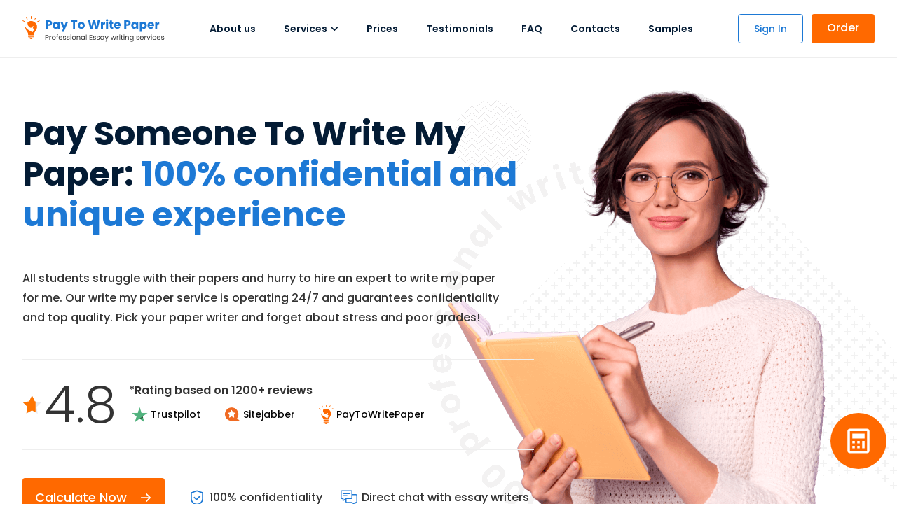

--- FILE ---
content_type: text/html; charset=UTF-8
request_url: https://www.paytowritepaper.com/
body_size: 24350
content:
<!DOCTYPE html>
<html lang="en">
<head>
    <!-- Google Tag Manager -->
<script>(function(w,d,s,l,i){w[l]=w[l]||[];w[l].push({'gtm.start':
            new Date().getTime(),event:'gtm.js'});var f=d.getElementsByTagName(s)[0],
        j=d.createElement(s),dl=l!='dataLayer'?'&l='+l:'';j.async=true;j.src=
        'https://www.googletagmanager.com/gtm.js?id='+i+dl;f.parentNode.insertBefore(j,f);
    })(window,document,'script','dataLayer','GTM-TTXNPRW');</script>
<!-- End Google Tag Manager -->
<script>
    (function(i,s,o,g,r,a,m){i['GoogleAnalyticsObject']=r;i[r]=i[r]||function(){
        (i[r].q=i[r].q||[]).push(arguments)},i[r].l=1*new Date();a=s.createElement(o),
        m=s.getElementsByTagName(o)[0];a.async=1;a.src=g;m.parentNode.insertBefore(a,m)
    })(window,document,'script','https://www.google-analytics.com/analytics.js','ga');
    ga('create', 'UA-96865376-1', 'auto');
</script>
<meta charset="UTF-8">
<meta name="viewport" content="width=device-width, initial-scale=1.0, maximum-scale=1.0, user-scalable=0" />
    <title>Pay Someone To Write My Paper | Ideal Paper by PayToWritePaper</title>
    <meta name="description" content="All write my paper for me requests can be professionally made in 3 hours! Qualified paper writers only! The best paper writing service from $10/page!" />
    <link rel="canonical" href="https://www.paytowritepaper.com/" />
    <meta property="og:title" content="Pay Someone To Write My Paper | Ideal Paper by PayToWritePaper" />
    <meta property="og:description" content="All write my paper for me requests can be professionally made in 3 hours! Qualified paper writers only! The best paper writing service from $10/page!">
    <meta property="og:type" content="website" />
<meta property="og:url" content="https://www.paytowritepaper.com/" />
<meta property="og:image" content="https://www.paytowritepaper.com/paytowritepaper.com.jpg" />
<meta property="og:image:type" content="image/jpeg" />
<meta property="og:image:width" content="1200" />
<meta property="og:image:height" content="512" />
<!--<link rel="stylesheet" href="/modal/assets/css/style.css">-->
<!--<link rel="stylesheet" href="/modal/assets/css/style.css">-->
<!--<link rel="stylesheet" href="/css/style.css">-->
<!--<meta name="theme-color" content="#0994ff"/>-->
<!--<link rel="manifest" href="/manifest.json"/>-->
<!--<link rel="stylesheet" href="/css/style.css">-->
<link rel="preconnect" href="https://fonts.googleapis.com">
<link rel="preconnect" href="https://fonts.gstatic.com" crossorigin>
<link href="https://fonts.googleapis.com/css2?family=Poppins:ital,wght@0,300;0,500;0,600;0,700;1,400&display=swap"
      rel="stylesheet">
<link rel="preconnect" href="https://fonts.gstatic.com" crossorigin>
<link href="https://fonts.googleapis.com/css2?family=Montserrat:wght@600&display=swap" rel="stylesheet">
<link href="https://fonts.googleapis.com/css2?family=Source+Sans+Pro&display=swap" rel="stylesheet">
<link rel="stylesheet" href="/css/ncss/simplebar.css">
<link rel="stylesheet" href="/css/ncss/style.css">
<script type="text/javascript" src="/js/"></script>
<script>
if ('serviceWorker' in navigator) {
 window.addEventListener('load', function() {
  navigator.serviceWorker.register('/sw.js').then(
    function(registration) {
      console.log('ServiceWorker registration successful with scope: ', registration.scope); },
    function(err) {
      console.log('ServiceWorker registration failed: ', err);
    });
  });
}
window.addEventListener("beforeinstallprompt", function(e) {
  ga('send', 'event', 'A2H', e.platforms);
});
window.addEventListener('appinstalled', (evt) => {
  console.log('INSTALL: Success', evt);
  ga('send', 'event', 'A2H', 'Installed');
});
</script>
<script type="text/javascript">
    var TypeOfPaper = '{"typeOfPaper":{"HighSchool":[{"option":"Essay (any type)","ratio":"1.00"},{"option":"Admission essay","ratio":"1.50"},{"option":"Analytical essay","ratio":"1.00"},{"option":"Annotated bibliography","ratio":"1.20"},{"option":"Argumentative essay","ratio":"1.00"},{"option":"Article","ratio":"1.00"},{"option":"Article review","ratio":"1.00"},{"option":"Assessment","ratio":"1.20"},{"option":"Assignment","ratio":"1.20"},{"option":"Biographies","ratio":"1.00"},{"option":"Book report","ratio":"1.00"},{"option":"Book review","ratio":"1.00"},{"option":"Book\/movie review","ratio":"1.20"},{"option":"Business plan","ratio":"1.30"},{"option":"Capstone writing","ratio":"1.20"},{"option":"Case study","ratio":"1.40"},{"option":"Cause and effect essay","ratio":"1.00"},{"option":"Compare and contrast essay","ratio":"1.00"},{"option":"Coursework","ratio":"1.30"},{"option":"Creative writing","ratio":"1.00"},{"option":"Critical review","ratio":"1.00"},{"option":"Critical thinking","ratio":"1.20"},{"option":"Definition essay","ratio":"1.00"},{"option":"Descriptive essay","ratio":"1.00"},{"option":"Editing","ratio":"0.60"},{"option":"Evaluation essay","ratio":"1.00"},{"option":"Expository essay","ratio":"1.00"},{"option":"Formatting","ratio":"0.30"},{"option":"Homework","ratio":"1.00"},{"option":"Literary analysis","ratio":"1.00"},{"option":"Movie review","ratio":"1.30"},{"option":"Multiple choice questions","ratio":"0.12"},{"option":"Narrative essay","ratio":"1.00"},{"option":"Other","ratio":"1.40"},{"option":"Paraphrasing","ratio":"1.00"},{"option":"Personal statement","ratio":"1.50"},{"option":"Persuasive essay","ratio":"1.00"},{"option":"Presentation or speech","ratio":"1.00"},{"option":"Problem solving","ratio":"1.30"},{"option":"Proofreading","ratio":"0.50"},{"option":"Reaction paper","ratio":"1.30"},{"option":"Reflective essay","ratio":"1.00"},{"option":"Research paper","ratio":"1.30"},{"option":"Research proposal","ratio":"1.30"},{"option":"Rhetorical analysis","ratio":"1.00"},{"option":"Statement of purpose","ratio":"1.50"},{"option":"Summary of online lectures","ratio":"1.80"},{"option":"Term paper","ratio":"1.40"}],"College":[{"option":"Essay (any type)","ratio":"1.00"},{"option":"Admission essay","ratio":"1.50"},{"option":"Admission\/Application essay","ratio":"1.50"},{"option":"Analytical essay","ratio":"1.00"},{"option":"Annotated bibliography","ratio":"1.20"},{"option":"Argumentative essay","ratio":"1.00"},{"option":"Article","ratio":"1.00"},{"option":"Article review","ratio":"1.00"},{"option":"Assessment","ratio":"1.20"},{"option":"Assignment","ratio":"1.20"},{"option":"Biographies","ratio":"1.00"},{"option":"Book report","ratio":"1.00"},{"option":"Book review","ratio":"1.00"},{"option":"Book\/movie review","ratio":"1.20"},{"option":"Business plan","ratio":"1.30"},{"option":"Capstone writing","ratio":"1.20"},{"option":"Case study","ratio":"1.40"},{"option":"Cause and effect essay","ratio":"1.00"},{"option":"Compare and contrast essay","ratio":"1.00"},{"option":"Coursework","ratio":"1.30"},{"option":"Creative writing","ratio":"1.00"},{"option":"Critical review","ratio":"1.00"},{"option":"Critical thinking","ratio":"1.20"},{"option":"Definition essay","ratio":"1.00"},{"option":"Descriptive essay","ratio":"1.00"},{"option":"Editing","ratio":"0.60"},{"option":"Evaluation essay","ratio":"1.00"},{"option":"Expository essay","ratio":"1.00"},{"option":"Formatting","ratio":"0.30"},{"option":"Homework","ratio":"1.00"},{"option":"Literary analysis","ratio":"1.00"},{"option":"Math Problem","ratio":"1.20"},{"option":"Movie review","ratio":"1.30"},{"option":"Multiple choice questions","ratio":"0.12"},{"option":"Narrative essay","ratio":"1.00"},{"option":"Other","ratio":"1.40"},{"option":"Paraphrasing","ratio":"1.00"},{"option":"Personal statement","ratio":"1.50"},{"option":"Persuasive essay","ratio":"1.00"},{"option":"Presentation or speech","ratio":"1.00"},{"option":"Problem solving","ratio":"1.30"},{"option":"Proofreading","ratio":"0.50"},{"option":"Reaction paper","ratio":"1.30"},{"option":"Reflective essay","ratio":"1.00"},{"option":"Research paper","ratio":"1.30"},{"option":"Research proposal","ratio":"1.30"},{"option":"Rhetorical analysis","ratio":"1.00"},{"option":"Scholarship essay","ratio":"1.00"},{"option":"Statement of purpose","ratio":"1.50"},{"option":"Statistics Project","ratio":"1.20"},{"option":"Summary of online lectures","ratio":"1.80"},{"option":"Term paper","ratio":"1.40"}],"University":[{"option":"Essay (any type)","ratio":"1.00"},{"option":"Admission essay","ratio":"1.50"},{"option":"Admission\/Application essay","ratio":"1.50"},{"option":"All application Job package","ratio":"1.00"},{"option":"Analytical essay","ratio":"1.00"},{"option":"Annotated bibliography","ratio":"1.20"},{"option":"Argumentative essay","ratio":"1.00"},{"option":"Article","ratio":"1.00"},{"option":"Article review","ratio":"1.00"},{"option":"Assessment","ratio":"1.20"},{"option":"Assignment","ratio":"1.20"},{"option":"Biographies","ratio":"1.00"},{"option":"Book report","ratio":"1.00"},{"option":"Book review","ratio":"1.00"},{"option":"Book\/movie review","ratio":"1.20"},{"option":"Business plan","ratio":"1.30"},{"option":"Capstone writing","ratio":"1.20"},{"option":"Case study","ratio":"1.40"},{"option":"Cause and effect essay","ratio":"1.00"},{"option":"Compare and contrast essay","ratio":"1.00"},{"option":"Coursework","ratio":"1.30"},{"option":"Creative writing","ratio":"1.00"},{"option":"Critical review","ratio":"1.00"},{"option":"Critical thinking","ratio":"1.20"},{"option":"Definition essay","ratio":"1.00"},{"option":"Descriptive essay","ratio":"1.00"},{"option":"Dissertation","ratio":"1.50"},{"option":"Dissertation abstract","ratio":"1.50"},{"option":"Dissertation chapter","ratio":"1.50"},{"option":"Dissertation chapter - Conclusion","ratio":"1.50"},{"option":"Dissertation chapter - Discussion","ratio":"1.50"},{"option":"Dissertation chapter - Introduction","ratio":"1.50"},{"option":"Dissertation chapter - Methodology","ratio":"1.50"},{"option":"Dissertation chapter - Results","ratio":"1.50"},{"option":"Dissertation chapter - Review","ratio":"1.50"},{"option":"Dissertation conclusion","ratio":"1.50"},{"option":"Dissertation discussion","ratio":"1.50"},{"option":"Dissertation hypothesis","ratio":"1.50"},{"option":"Dissertation introduction","ratio":"1.50"},{"option":"Dissertation literature review","ratio":"1.50"},{"option":"Dissertation methodology","ratio":"1.50"},{"option":"Dissertation proposal","ratio":"1.50"},{"option":"Dissertation results","ratio":"1.50"},{"option":"Editing","ratio":"0.60"},{"option":"Evaluation essay","ratio":"1.00"},{"option":"Expository essay","ratio":"1.00"},{"option":"Formatting","ratio":"0.30"},{"option":"Homework","ratio":"1.00"},{"option":"Lab report (theoretical part)","ratio":"1.50"},{"option":"Literary analysis","ratio":"1.00"},{"option":"Math Problem","ratio":"1.20"},{"option":"Movie review","ratio":"1.30"},{"option":"Multiple choice questions","ratio":"0.12"},{"option":"Narrative essay","ratio":"1.00"},{"option":"Other","ratio":"1.40"},{"option":"Paraphrasing","ratio":"1.00"},{"option":"Personal statement","ratio":"1.50"},{"option":"Persuasive essay","ratio":"1.00"},{"option":"Presentation or speech","ratio":"1.00"},{"option":"Problem solving","ratio":"1.30"},{"option":"Proofreading","ratio":"0.50"},{"option":"Reaction paper","ratio":"1.30"},{"option":"Reflective essay","ratio":"1.00"},{"option":"Research paper","ratio":"1.30"},{"option":"Research proposal","ratio":"1.30"},{"option":"Resume writing","ratio":"1.00"},{"option":"Rhetorical analysis","ratio":"1.00"},{"option":"Scholarship essay","ratio":"1.00"},{"option":"Statement of purpose","ratio":"1.50"},{"option":"Statistics Project","ratio":"1.20"},{"option":"Summary of online lectures","ratio":"1.80"},{"option":"Term paper","ratio":"1.40"},{"option":"Thesis","ratio":"1.50"},{"option":"Thesis proposal","ratio":"1.50"},{"option":"Thesis statement","ratio":"1.50"},{"option":"Thesis\/Dissertation abstract","ratio":"1.50"},{"option":"Thesis\/Dissertation chapter","ratio":"1.50"},{"option":"Thesis\/Dissertation proposal","ratio":"1.50"}],"Masters":[{"option":"Essay (any type)","ratio":"1.00"},{"option":"Admission essay","ratio":"1.50"},{"option":"Admission\/Application essay","ratio":"1.50"},{"option":"All application Job package","ratio":"1.00"},{"option":"Analytical essay","ratio":"1.00"},{"option":"Annotated bibliography","ratio":"1.20"},{"option":"Argumentative essay","ratio":"1.00"},{"option":"Article","ratio":"1.00"},{"option":"Article review","ratio":"1.00"},{"option":"Assessment","ratio":"1.20"},{"option":"Assignment","ratio":"1.20"},{"option":"Biographies","ratio":"1.00"},{"option":"Book report","ratio":"1.00"},{"option":"Book review","ratio":"1.00"},{"option":"Book\/movie review","ratio":"1.20"},{"option":"Business plan","ratio":"1.30"},{"option":"Capstone writing","ratio":"1.20"},{"option":"Case study","ratio":"1.40"},{"option":"Cause and effect essay","ratio":"1.00"},{"option":"Compare and contrast essay","ratio":"1.00"},{"option":"Coursework","ratio":"1.30"},{"option":"Creative writing","ratio":"1.00"},{"option":"Critical review","ratio":"1.00"},{"option":"Critical thinking","ratio":"1.20"},{"option":"Definition essay","ratio":"1.00"},{"option":"Descriptive essay","ratio":"1.00"},{"option":"Dissertation","ratio":"1.50"},{"option":"Dissertation abstract","ratio":"1.50"},{"option":"Dissertation chapter","ratio":"1.50"},{"option":"Dissertation chapter - Conclusion","ratio":"1.50"},{"option":"Dissertation chapter - Discussion","ratio":"1.50"},{"option":"Dissertation chapter - Introduction","ratio":"1.50"},{"option":"Dissertation chapter - Methodology","ratio":"1.50"},{"option":"Dissertation chapter - Results","ratio":"1.50"},{"option":"Dissertation chapter - Review","ratio":"1.50"},{"option":"Dissertation conclusion","ratio":"1.50"},{"option":"Dissertation discussion","ratio":"1.50"},{"option":"Dissertation hypothesis","ratio":"1.50"},{"option":"Dissertation introduction","ratio":"1.50"},{"option":"Dissertation literature review","ratio":"1.50"},{"option":"Dissertation methodology","ratio":"1.50"},{"option":"Dissertation proposal","ratio":"1.50"},{"option":"Dissertation results","ratio":"1.50"},{"option":"Editing","ratio":"0.60"},{"option":"Evaluation essay","ratio":"1.00"},{"option":"Expository essay","ratio":"1.00"},{"option":"Formatting","ratio":"0.30"},{"option":"Homework","ratio":"1.00"},{"option":"Lab report (theoretical part)","ratio":"1.50"},{"option":"Literary analysis","ratio":"1.00"},{"option":"Math Problem","ratio":"1.20"},{"option":"Movie review","ratio":"1.30"},{"option":"Multiple choice questions","ratio":"0.12"},{"option":"Narrative essay","ratio":"1.00"},{"option":"Other","ratio":"1.40"},{"option":"Paraphrasing","ratio":"1.00"},{"option":"Personal statement","ratio":"1.50"},{"option":"Persuasive essay","ratio":"1.00"},{"option":"Presentation or speech","ratio":"1.00"},{"option":"Problem solving","ratio":"1.30"},{"option":"Proofreading","ratio":"0.50"},{"option":"Reaction paper","ratio":"1.30"},{"option":"Reflective essay","ratio":"1.00"},{"option":"Research paper","ratio":"1.30"},{"option":"Research proposal","ratio":"1.30"},{"option":"Resume writing","ratio":"1.00"},{"option":"Rhetorical analysis","ratio":"1.00"},{"option":"Scholarship essay","ratio":"1.00"},{"option":"Statement of purpose","ratio":"1.50"},{"option":"Statistics Project","ratio":"1.20"},{"option":"Summary of online lectures","ratio":"1.80"},{"option":"Term paper","ratio":"1.40"},{"option":"Thesis","ratio":"1.50"},{"option":"Thesis proposal","ratio":"1.50"},{"option":"Thesis statement","ratio":"1.50"},{"option":"Thesis\/Dissertation abstract","ratio":"1.50"},{"option":"Thesis\/Dissertation chapter","ratio":"1.50"},{"option":"Thesis\/Dissertation proposal","ratio":"1.50"}],"PhD":[{"option":"Essay (any type)","ratio":"1.00"},{"option":"Admission essay","ratio":"1.50"},{"option":"Admission\/Application essay","ratio":"1.50"},{"option":"All application Job package","ratio":"1.00"},{"option":"Analytical essay","ratio":"1.00"},{"option":"Annotated bibliography","ratio":"1.20"},{"option":"Argumentative essay","ratio":"1.00"},{"option":"Article","ratio":"1.00"},{"option":"Article review","ratio":"1.00"},{"option":"Assessment","ratio":"1.20"},{"option":"Assignment","ratio":"1.20"},{"option":"Biographies","ratio":"1.00"},{"option":"Book report","ratio":"1.00"},{"option":"Book review","ratio":"1.00"},{"option":"Book\/movie review","ratio":"1.20"},{"option":"Business plan","ratio":"1.30"},{"option":"Capstone writing","ratio":"1.20"},{"option":"Case study","ratio":"1.40"},{"option":"Cause and effect essay","ratio":"1.00"},{"option":"Compare and contrast essay","ratio":"1.00"},{"option":"Coursework","ratio":"1.30"},{"option":"Creative writing","ratio":"1.00"},{"option":"Critical review","ratio":"1.00"},{"option":"Critical thinking","ratio":"1.20"},{"option":"Definition essay","ratio":"1.00"},{"option":"Descriptive essay","ratio":"1.00"},{"option":"Dissertation","ratio":"1.50"},{"option":"Dissertation abstract","ratio":"1.50"},{"option":"Dissertation chapter","ratio":"1.50"},{"option":"Dissertation chapter - Conclusion","ratio":"1.50"},{"option":"Dissertation chapter - Discussion","ratio":"1.50"},{"option":"Dissertation chapter - Introduction","ratio":"1.50"},{"option":"Dissertation chapter - Methodology","ratio":"1.50"},{"option":"Dissertation chapter - Results","ratio":"1.50"},{"option":"Dissertation chapter - Review","ratio":"1.50"},{"option":"Dissertation conclusion","ratio":"1.50"},{"option":"Dissertation discussion","ratio":"1.50"},{"option":"Dissertation hypothesis","ratio":"1.50"},{"option":"Dissertation introduction","ratio":"1.50"},{"option":"Dissertation literature review","ratio":"1.50"},{"option":"Dissertation methodology","ratio":"1.50"},{"option":"Dissertation proposal","ratio":"1.50"},{"option":"Dissertation results","ratio":"1.50"},{"option":"Editing","ratio":"0.60"},{"option":"Evaluation essay","ratio":"1.00"},{"option":"Expository essay","ratio":"1.00"},{"option":"Formatting","ratio":"0.30"},{"option":"Homework","ratio":"1.00"},{"option":"Lab report (theoretical part)","ratio":"1.50"},{"option":"Literary analysis","ratio":"1.00"},{"option":"Math Problem","ratio":"1.20"},{"option":"Movie review","ratio":"1.30"},{"option":"Multiple choice questions","ratio":"0.12"},{"option":"Narrative essay","ratio":"1.00"},{"option":"Other","ratio":"1.40"},{"option":"Paraphrasing","ratio":"1.00"},{"option":"Personal statement","ratio":"1.50"},{"option":"Persuasive essay","ratio":"1.00"},{"option":"Presentation or speech","ratio":"1.00"},{"option":"Problem solving","ratio":"1.30"},{"option":"Proofreading","ratio":"0.50"},{"option":"Reaction paper","ratio":"1.30"},{"option":"Reflective essay","ratio":"1.00"},{"option":"Research paper","ratio":"1.30"},{"option":"Research proposal","ratio":"1.30"},{"option":"Resume writing","ratio":"1.00"},{"option":"Rhetorical analysis","ratio":"1.00"},{"option":"Scholarship essay","ratio":"1.00"},{"option":"Statement of purpose","ratio":"1.50"},{"option":"Statistics Project","ratio":"1.20"},{"option":"Summary of online lectures","ratio":"1.80"},{"option":"Term paper","ratio":"1.40"},{"option":"Thesis","ratio":"1.50"},{"option":"Thesis proposal","ratio":"1.50"},{"option":"Thesis statement","ratio":"1.50"},{"option":"Thesis\/Dissertation abstract","ratio":"1.50"},{"option":"Thesis\/Dissertation chapter","ratio":"1.50"},{"option":"Thesis\/Dissertation proposal","ratio":"1.50"}]}}';
    var AcademyPriceDependenceList = '{"High School":{"1209600":"12.80","604800":"14.40","432000":"16.10","259200":"17.25","172800":"18.70","86400":"23.10","28800":"27.50","10800":"34.20","864000":"13.20"},"College":{"1209600":"16.10","604800":"18.00","432000":"19.20","259200":"21.85","172800":"24.50","86400":"28.80","28800":"32.30","10800":"36.00","864000":"17.00"},"University":{"1209600":"18.40","432000":"22.00","604800":"20.40","259200":"24.15","172800":"26.35","86400":"30.40","864000":"19.00"},"Masters":{"1209600":"23.10","604800":"24.48","432000":"27.54","259200":"30.60","172800":"32.00","86400":"40.00","864000":"23.80"},"PhD":{"1209600":"26.10","604800":"29.45","432000":"30.40","259200":"33.25","172800":"37.60","86400":"46.40","864000":"28.00"}}';
</script>
<script>
    !function(t,e){var o,n,p,r;e.__SV||(window.posthog=e,e._i=[],e.init=function(i,s,a){function g(t,e){var o=e.split(".");2==o.length&&(t=t[o[0]],e=o[1]),t[e]=function(){t.push([e].concat(Array.prototype.slice.call(arguments,0)))}}(p=t.createElement("script")).type="text/javascript",p.async=!0,p.src=s.api_host+"/static/array.js",(r=t.getElementsByTagName("script")[0]).parentNode.insertBefore(p,r);var u=e;for(void 0!==a?u=e[a]=[]:a="posthog",u.people=u.people||[],u.toString=function(t){var e="posthog";return"posthog"!==a&&(e+="."+a),t||(e+=" (stub)"),e},u.people.toString=function(){return u.toString(1)+".people (stub)"},o="capture identify alias people.set people.set_once set_config register register_once unregister opt_out_capturing has_opted_out_capturing opt_in_capturing reset isFeatureEnabled onFeatureFlags".split(" "),n=0;n<o.length;n++)g(u,o[n]);e._i.push([i,s,a])},e.__SV=1)}(document,window.posthog||[]);
    posthog.init('phc_7Dg4V1Gdeg69Ph6Zl0mzxpC8HQnjiyYkbYhUChbSnWv',{api_host:'https://app.posthog.com'})
</script></head>
<body>
    <!-- Google Tag Manager (noscript) -->
<noscript><iframe src="https://www.googletagmanager.com/ns.html?id=GTM-TTXNPRW" 
height="0" width="0" style="display:none;visibility:hidden"></iframe></noscript>
<!-- End Google Tag Manager (noscript) -->
    <header class="header">
    <div class="container-frame">
        <div class="header--wrapper">
            <div class="header-logo-menu">
                <div class="header--menu">
                    <img src="/images/menu-burger.svg" alt="Open menu">
                </div>
                <div class="header--logo">
                    <a href="/" >
                        <img src="/images/logo.svg" alt="Pay To Write Paper">
                    </a>
                </div>
            </div>
                        <div class="header--nav">
                <nav>
                    <ul>
                        <li><a href="/about/">About us</a></li>
                        <li class="sub_menu"><a>Services
                                <svg width="11" height="6" viewBox="0 0 11 6" fill="none" xmlns="http://www.w3.org/2000/svg">
                                    <path fill-rule="evenodd" clip-rule="evenodd" d="M9.21967 0.21967C9.51256 -0.0732233 9.98744 -0.0732233 10.2803 0.21967C10.5732 0.512563 10.5732 0.987436 10.2803 1.28033L5.78033 5.78033C5.48744 6.07322 5.01257 6.07322 4.71967 5.78033L0.219675 1.28033C-0.073218 0.987437 -0.073218 0.512563 0.219675 0.21967C0.512568 -0.0732232 0.987443 -0.0732232 1.28034 0.21967L5.25 4.18934L9.21967 0.21967Z" fill="CurrentColor"></path>
                                </svg>
                            </a>

                        <ul>
                            <li><a href="/annotated-bibliography-writing-service/">Annotated Bibliography Writing Service</a></li>
                            <li><a href="/article-review-writing-service/">Article Review</a></li>
                            <li><a href="/business-plan-writers/">Business Plan Writers</a></li>
                            <li><a href="/order-case-study-help/">Case Study Help</a></li>
                            <li><a href="/college-essay-writing-service/">College Essay Writing Service</a></li>
                            <li><a href="/coursework-writing-service/">Coursework Writing Service</a></li>
                            <li><a href="/edit-my-essay/">Edit My Essay</a></li>
                            <li><a href="/help-with-homework/">Homework Help</a></li>
                            <li><a href="/paper-writing-help/">Paper Writing Help</a></li>
                            <li><a href="/proofread-my-paper/">Proofread my Essay</a></li>
                            <li><a href="/research-paper-writing-service/">Research Paper Writing Service</a></li>
                            <li><a href="/term-paper/">Term Paper Writing</a></li>
                            <li><a href="/write-my-essay/">Write My Essay</a></li>
                            <li><a href="/thesis-writing-service/">Thesis Writing Service</a></li>
                            <li><a href="/term-paper-editing-service/">Term Paper Editing Service</a></li>
                            <li><a href="/buy-coursework/">Buy Coursework</a></li>
                            <li><a href="/write-my-college-papers/">Write My College Papers</a></li>
                            <li><a href="/term-paper-for-sale/">Term Paper For Sale</a></li>
                            <li><a href="/buy-term-paper/">Buy Term Paper</a></li>
                        </ul>
                        </li>
                        <li><a href="/pricing/">Prices</a></li>
                        <li><a href="/testimonials/">Testimonials</a></li>
                        <li><a href="/faq/">FAQ</a></li>
                        <li><a href="/contact-us/">Contacts</a></li>
                        <li><a href="/samples/">Samples</a></li>
                    </ul>
                </nav>
            </div>
                        <div class="header--menu-mobile">
                <div class="container-frame">
                    <div class="menu-mobile-close">
                        <img src="/images/menu-mobile-close.svg" alt="Close menu">
                    </div>
                                        <nav>
                        <ul>
                            <li><a href="/about/">About us</a></li>
                            <li class="sub_menu"><a>Services
                                    <svg width="11" height="6" viewBox="0 0 11 6" fill="none" xmlns="http://www.w3.org/2000/svg">
                                        <path fill-rule="evenodd" clip-rule="evenodd" d="M9.21967 0.21967C9.51256 -0.0732233 9.98744 -0.0732233 10.2803 0.21967C10.5732 0.512563 10.5732 0.987436 10.2803 1.28033L5.78033 5.78033C5.48744 6.07322 5.01257 6.07322 4.71967 5.78033L0.219675 1.28033C-0.073218 0.987437 -0.073218 0.512563 0.219675 0.21967C0.512568 -0.0732232 0.987443 -0.0732232 1.28034 0.21967L5.25 4.18934L9.21967 0.21967Z" fill="CurrentColor"></path>
                                    </svg>
                                </a>
                                <ul>
                                    <li><a href="/annotated-bibliography-writing-service/">Annotated Bibliography Writing Service</a></li>
                                    <li><a href="/article-review-writing-service/">Article Review</a></li>
                                    <li><a href="/business-plan-writers/">Business Plan Writers</a></li>
                                    <li><a href="/order-case-study-help/">Case Study Help</a></li>
                                    <li><a href="/college-essay-writing-service/">College Essay Writing Service</a></li>
                                    <li><a href="/coursework-writing-service/">Coursework Writing Service</a></li>
                                    <li><a href="/edit-my-essay/">Edit My Essay</a></li>
                                    <li><a href="/help-with-homework/">Homework Help</a></li>
                                    <li><a href="/paper-writing-help/">Paper Writing Help</a></li>
                                    <li><a href="/proofread-my-paper/">Proofread my Essay</a></li>
                                    <li><a href="/research-paper-writing-service/">Research Paper Writing Service</a></li>
                                    <li><a href="/term-paper/">Term Paper Writing</a></li>
                                    <li><a href="/write-my-essay/">Write My Essay</a></li>
                                    <li><a href="/thesis-writing-service/">Thesis Writing Service</a></li>
                                    <li><a href="/term-paper-editing-service/">Term Paper Editing Service</a></li>
                                    <li><a href="/buy-coursework/">Buy Coursework</a></li>
                                    <li><a href="/write-my-college-papers/">Write My College Papers</a></li>
                                    <li><a href="/term-paper-for-sale/">Term Paper For Sale</a></li>
                                    <li><a href="/buy-term-paper/">Buy Term Paper</a></li>
                                </ul>
                            </li>
                            <li><a href="/pricing/">Prices</a></li>
                            <li><a href="/testimonials/">Testimonials</a></li>
                            <li><a href="/faq/">FAQ</a></li>
                            <li><a href="/contact-us/">Contacts</a></li>
                            <li><a href="/samples/">Samples</a></li>
                        </ul>
                    </nav>
                                        <div class="menu-mobile-btns">
                        <a rel="nofollow" href="/customer/">Sign in</a>
                                                <a rel="nofollow" href="/order/">Order</a>
                                            </div>
                </div>
            </div>
            <div class="header--btns">
                <a rel="nofollow" href="/customer/">Sign In</a>
                                    <a rel="nofollow" href="/order/">Order</a>
                            </div>
        </div>
    </div>
</header>
    <section class="main-screen">
        <div class="container-frame">
            <div class="main-screen--wrapper">
                <div class="main-screen--title">
                    <h1>Pay Someone To Write My Paper: <span>100% confidential and unique experience</span></h1>
                    <p>All students struggle with their papers and hurry to hire an expert to write my paper for me. Our write my paper service is operating 24/7 and guarantees confidentiality and top quality. Pick your paper writer and forget about stress and poor grades!</p>
                </div>
                <div class="main-screen--review">
                    <div class="main-review--star">
                        <img src="/images/review-ranking.svg" alt="review-ranking">
                    </div>
                    <div class="main-review--ranking">
                        <p>4.8</p>
                    </div>
                    <div class="main-review--sites">
                        <p>*Rating based on 1200+ reviews</p>
                        <div class="review-sites">
                            <div class="review-sites-site">
                                <img src="/images/trustpilot.svg" alt="trustpilot">
                                <span>Trustpilot</span>
                            </div>
                            <div class="review-sites-site">
                                <img src="/images/sitejabber.svg" alt="sitejabber">
                                <span>Sitejabber</span>
                            </div>
                            <div class="review-sites-site">
                                <img style="max-height: 28px;" src="/images/paytowritepaper_lamp.svg" alt="PayToWritePaper">
                                <span>PayToWritePaper</span>
                            </div>
                        </div>
                    </div>
                </div>
                <div class="main-screen--btns">
                    <div class="btn-calculate">
                        <a rel="nofollow" href="/order/">Calculate Now</a>
                    </div>
                    <div class="ms-advantages">
                        <img src="/images/confidentiality.svg" alt="confidentiality">
                        <span>100% confidentiality</span>
                    </div>
                    <div class="ms-advantages call-chat">
                        <img src="/images/chat.svg" alt="chat">
                        <span>Direct chat with essay writers</span>
                    </div>
                </div>
            </div>
        </div>
    </section>
    <div class="academic-level">
        <div class="container-frame">
            <div class="academic-level--wrapper">
                <a rel="nofollow" href="/order/?academicLevel=HighSchool" class="academic-level--block">
                    <p>High School</p>
                    <div class="al-image">
                        <img src="/images/fire.svg" alt="fire">
                    </div>
                    <p>From</p>
                    <div class="al-price">
                        <p>$10</p>
                        <p style="display: none;">$5</p>
                    </div>
                    <p>per page</p>
                </a>
                <a rel="nofollow" href="/order/?academicLevel=College" class="academic-level--block">
                    <p>College</p>
                    <div class="al-image">
                        <img src="/images/fire.svg" alt="fire">
                    </div>
                    <p>From</p>
                    <div class="al-price">
                        <p>$14</p>
                        <p style="display: none;">$5</p>
                    </div>
                    <p>per page</p>
                </a>
                <a rel="nofollow" href="/order/?academicLevel=University" class="academic-level--block new-price">
                    <p>University</p>
                    <span>Price Reduced!</span>
                    <p>From</p>
                    <div class="al-price">
                        <p>$16</p>
                    </div>
                    <p>per page</p>
                </a>
                <a rel="nofollow" href="/order/?academicLevel=Masters" class="academic-level--block new-price">
                    <p>Master’s</p>
                    <span>Price Reduced!</span>
                    <p>From</p>
                    <div class="al-price">
                        <p>$22</p>
                    </div>
                    <p>per page</p>
                </a>
                <a rel="nofollow" href="/order/?academicLevel=PhD" class="academic-level--block new-price">
                    <p>Ph.D.</p>
                    <span>Price Reduced!</span>
                    <p>From</p>
                    <div class="al-price">
                        <p>$29</p>
                    </div>
                    <p>per page</p>
                </a>
            </div>
        </div>
    </div>
    <div class="howitworks">
        <div class="container-frame">
            <div class="howitworks--title">
                <h2>Hire a professional paper writer with these easy steps</h2>
                <span>PayToWritePaper paper writing services have created a very user-friendly platform that doesn’t take much of your time or effort. The overall process to order writing a paper from our academic paper writers takes not more than a minute. So to get your original papers, see here how everything works.</span>
            </div>
            <div class="howitworks--tabs">
                <div class="howitworks--tabs-items">
                    <div class="howitworks-tab-item" id="tab-1">
                        <img src="/images/opt/howitworks-tab1.png" alt="Submit the details of your “write my papers” order">
                    </div>
                    <div class="howitworks-tab-item" id="tab-2">
                        <img src="/images/opt/howitworks-tab2.png" alt="Pick your paper writer">
                    </div>
                    <div class="howitworks-tab-item" id="tab-3">
                        <img src="/images/opt/howitworks-tab3.png" alt="Receive your paper from our paper service on the deadline">
                    </div>
                </div>
                <div class="howitworks--tabs-nav">
                    <ul>
                        <li>
                            <a href="#tab-1" class="tab-nav-active">
                                <h3>Submit the details of your “write my papers” order</h3>
                                <span>Our paper writing company needs as much as possible about your order to produce the best quality. Please, fill in the details such as your academic level, deadline, type of paper, etc.</span>
                            </a>
                        </li>
                        <li>
                            <a href="#tab-2">
                                <h3>Pick your paper writer</h3>
                                <span>Choose your paper writer after talking to several of them. If you don’t know who to choose, let us pick the most suitable candidate for you.</span>
                            </a>
                        </li>
                        <li>
                            <a href="#tab-3">
                                <h3>Receive your paper from our paper service on the deadline</h3>
                                <span>Our paper writers will deliver your order right on the deadline selected. Check it carefully and confirm your satisfaction. Only after that the paper writer of your article will be paid.</span>
                            </a>
                        </li>
                    </ul>
                </div>
            </div>
            <div class="btn-calculate howitworks--btn">
                <a rel="nofollow" href="/order/">Write My Paper</a>
            </div>
        </div>
    </div>
        <div class="writers">
        <div class="container-frame">
            <div class="writers--title">
                <h2>The most professional and devoted team will fulfill your <span>“do my paper” request</span></h2>
                <span>Our paper service allows you to have the most suitable writer assigned regardless of the complexity level. Track all paper writers by their order history and customer reviews. Pick the most professional, fast, and experienced performer for your paper help order to have the best results and be 100% satisfied.</span>
            </div>
            <div class="writers--themes main-writers--themes">
                <ul>
                    <li><a id="tab-1" href="#">All</a></li>
                    <li><a id="tab-2" href="#">Essay</a></li>
                    <li><a id="tab-3" href="#">Research paper</a></li>
                    <li><a id="tab-4" href="#">Coursework</a></li>
                    <li><a id="tab-5" href="#">Critical thinking</a></li>
                    <li><a id="tab-6" href="#">Case study</a></li>
                    <li><a id="tab-7" href="#">Argumentative essay</a></li>
                    <li><a id="tab-8" href="#">Article review</a></li>
                    <li><a id="tab-9" href="#">Term paper</a></li>
                    <li><a id="tab-10" href="#">Presentation or speech</a></li>
                </ul>
            </div>
        </div>
        <div class="containers-frame">
            <div class="writers--slider writer-slider main-writer-slider" data-tab="tab-1">
                                <div class="writer-main-slide">
                        <div class="slide-writer">
                            <div class="slide-writer--title">
                                <div class="writer-photo">
                                    <img src="/testimonials/w-img/laurel-gardiner.jpg" alt="Laurel Gardiner">
                                </div>
                                <div class="writer-name">
                                    <p>Laurel Gardiner</p>
                                    <div class="writer-ranking">
                                        <img src="/images/ranking-star.svg" alt="ranking">
                                        <img src="/images/ranking-star.svg" alt="ranking">
                                        <img src="/images/ranking-star.svg" alt="ranking">
                                        <img src="/images/ranking-star.svg" alt="ranking">
                                        <img src="/images/ranking-star.svg" alt="ranking">
                                    </div>
                                    <span>95% Success rate</span>
                                </div>
                            </div>
                            <div class="slide-writer--statistics">
                                <p> <span>775</span> Finished orders</p>
                                <p> <span>628</span> Reviews</p>
                                <p> <span>Masters </span> Degree</p>
                            </div>
                            <div class="slide-writer--competences">
                                <p>Competences:</p>
                                <ul>
                                                                            <li><span>Chemistry</span></li>
                                                                            <li><span>Ecology</span></li>
                                                                            <li><span>Biology</span></li>
                                                                    </ul>
                            </div>
                            <div class="slide-writer--hire">
                                <a rel="nofollow" href="/order/">Hire Writer</a>
                            </div>
                        </div>
                        <div class="slide-reviews">
                            <div class="slide-reviews--title">
                                <p>Recent Review about this writer</p>
                            </div>
                            <div data-simplebar class="slide-reviews--reviews">
                                                                    <div class="review-id">
                                        <p>User id: 3414 - Essay</p>
                                    </div>
                                    <div class="review-comment">
                                        <p>I am totally satisfied with the paper’s quality. This is the first time when I decided to pay someone to write a paper. To be honest, I did not expect too much from using Paytowritepaper.com, but this was my mistake. From now on, I am going to tell all my friends about my super experience with this website. Thank you, guys, very much for the fact I did not need a revision.</p>
                                    </div>
                                                                    <div class="review-id">
                                        <p>User id: 2891 - Essay</p>
                                    </div>
                                    <div class="review-comment">
                                        <p>I thought that the best custom writing company does not exist. However, I was wrong, hopefully. It seems like Paytowritepaper.com is the one and only website that can write your paper plagiarism-free. So they did when I asked them to write the paper for me. The quality of the paper was impeccable! I recommend it to everyone who is looking for a unique custom paper.</p>
                                    </div>
                                                                    <div class="review-id">
                                        <p>User id: 5416 - Research paper</p>
                                    </div>
                                    <div class="review-comment">
                                        <p>I am really excited I asked Paytowritepaper.com to write my papers. The main thing I would like to admit is the professionalism of the writers. It is true that they are experts with a certain degree in some discipline. The essay that I ordered was mistakes- and plagiarism-free. The paper was written in pure English, so I did not ask to revise the paper. So if you want to <a href='https://assignmentpay.com/pay-for-papers/'>pay for college papers</a>, this is the right place.</p>
                                    </div>
                                                                    <div class="review-id">
                                        <p>User id: 9270 - Essay</p>
                                    </div>
                                    <div class="review-comment">
                                        <p>Thank you, guys, for your awesome help! I am so happy that I contacted you to write my paper for me. It goes without saying that there are native English writers who work on the papers. Even though I doubted that the native English speakers would agree to work for such a low sum of money, it seems like I was not right. I have never had such an excellent experience of cooperating with write my papers for me service.</p>
                                    </div>
                                                                    <div class="review-id">
                                        <p>User id: 7064 - Coursework</p>
                                    </div>
                                    <div class="review-comment">
                                        <p>I am very happy to be a customer of Paytowritepaper.com paper writer service. They offer a wide range of services and assignments. Whatever type of writing papers you need, they can handle it. It happened to me too. I needed a coursework in Chemistry, so I placed an order. To tell the truth, I did not expect 100% that someone would want to help me with this kind of paper. Fortunately, Paytowritepaper.com employs various specialists that can write a paper for me at any time.</p>
                                    </div>
                                                            </div>
                            <div class="slide-writer--hire">
                                <a rel="nofollow" href="/order/">Hire Writer</a>
                            </div>
                        </div>
                    </div>
                                <div class="writer-main-slide">
                        <div class="slide-writer">
                            <div class="slide-writer--title">
                                <div class="writer-photo">
                                    <img src="/testimonials/w-img/wren-kearney.jpg" alt="Wren Kearney">
                                </div>
                                <div class="writer-name">
                                    <p>Wren Kearney</p>
                                    <div class="writer-ranking">
                                        <img src="/images/ranking-star.svg" alt="ranking">
                                        <img src="/images/ranking-star.svg" alt="ranking">
                                        <img src="/images/ranking-star.svg" alt="ranking">
                                        <img src="/images/ranking-star.svg" alt="ranking">
                                        <img src="/images/ranking-star.svg" alt="ranking">
                                    </div>
                                    <span>94% Success rate</span>
                                </div>
                            </div>
                            <div class="slide-writer--statistics">
                                <p> <span>594</span> Finished orders</p>
                                <p> <span>479</span> Reviews</p>
                                <p> <span>Masters </span> Degree</p>
                            </div>
                            <div class="slide-writer--competences">
                                <p>Competences:</p>
                                <ul>
                                                                            <li><span>Architecture</span></li>
                                                                            <li><span>Art</span></li>
                                                                    </ul>
                            </div>
                            <div class="slide-writer--hire">
                                <a rel="nofollow" href="/order/">Hire Writer</a>
                            </div>
                        </div>
                        <div class="slide-reviews">
                            <div class="slide-reviews--title">
                                <p>Recent Review about this writer</p>
                            </div>
                            <div data-simplebar class="slide-reviews--reviews">
                                                                    <div class="review-id">
                                        <p>User id: 8149 - Presentation or speech</p>
                                    </div>
                                    <div class="review-comment">
                                        <p>There are many writing services online, but Paytowritepaper.com is the one with the fairest pricing policy. The prices are really very low for such a task. So a student on a tight budget can afford him or herself to buy a paper for a reasonable price. The quality of the paper, however, was great too, despite the fact the price was not high. I truly recommend this do my paper agency to everyone who wants to save money!</p>
                                    </div>
                                                                    <div class="review-id">
                                        <p>User id: 2794 - Presentation or speech</p>
                                    </div>
                                    <div class="review-comment">
                                        <p>I am happy to admit that the navigation within the website is so easy if compared to similar services online. It is really simple to use the website and place the order. On the contrary, if you use other websites of a similar task, you will face the complicatedness of the web site’s content and organization. So if you need to place the order ASAP, there is no better site than Paytowritepaper.com.</p>
                                    </div>
                                                                    <div class="review-id">
                                        <p>User id: 8913 - Argumentative essay</p>
                                    </div>
                                    <div class="review-comment">
                                        <p>The ordering process is such an easy one! It took me just a few minutes to fill in the order form. So I did not have to spend a lot of my precious time on such a routine! Therefore, I do recommend Paytowritepaper.com to those who want to save not only their money but also their time. Thanks to my paper writer for your greatest help! Really appreciate your service and will use it again and again!</p>
                                    </div>
                                                                    <div class="review-id">
                                        <p>User id: 1094 - Critical thinking</p>
                                    </div>
                                    <div class="review-comment">
                                        <p>I have never had such a wonderful experience of using a writing company. It is worth mentioning that the customer support representatives are very friendly. They are professional in what they do and very and very polite. Thank you for your help. I will never forget your patience and applied efforts to help me cope with my home assignment. I am glad to find you and use your website!</p>
                                    </div>
                                                                    <div class="review-id">
                                        <p>User id: 5214 - Case study</p>
                                    </div>
                                    <div class="review-comment">
                                        <p>I am really excited that I decide to pay for paper to Paytowritepaper.com. I used this awesome service for the first time and got a huge discount for being a newbie. Therefore, I saved some money and am likely to spend it on the next order here. I know that this company also features discounts and bonuses for loyal customers, so I am going to use it over and over again. Thank you guys!</p>
                                    </div>
                                                            </div>
                            <div class="slide-writer--hire">
                                <a rel="nofollow" href="/order/">Hire Writer</a>
                            </div>
                        </div>
                    </div>
                                <div class="writer-main-slide">
                        <div class="slide-writer">
                            <div class="slide-writer--title">
                                <div class="writer-photo">
                                    <img src="/testimonials/w-img/ernie-whittington.jpg" alt="Ernie Whittington">
                                </div>
                                <div class="writer-name">
                                    <p>Ernie Whittington</p>
                                    <div class="writer-ranking">
                                        <img src="/images/ranking-star.svg" alt="ranking">
                                        <img src="/images/ranking-star.svg" alt="ranking">
                                        <img src="/images/ranking-star.svg" alt="ranking">
                                        <img src="/images/ranking-star.svg" alt="ranking">
                                        <img src="/images/ranking-star.svg" alt="ranking">
                                    </div>
                                    <span>89% Success rate</span>
                                </div>
                            </div>
                            <div class="slide-writer--statistics">
                                <p> <span>764</span> Finished orders</p>
                                <p> <span>649</span> Reviews</p>
                                <p> <span>Masters </span> Degree</p>
                            </div>
                            <div class="slide-writer--competences">
                                <p>Competences:</p>
                                <ul>
                                                                            <li><span>History</span></li>
                                                                            <li><span>Geography</span></li>
                                                                    </ul>
                            </div>
                            <div class="slide-writer--hire">
                                <a rel="nofollow" href="/order/">Hire Writer</a>
                            </div>
                        </div>
                        <div class="slide-reviews">
                            <div class="slide-reviews--title">
                                <p>Recent Review about this writer</p>
                            </div>
                            <div data-simplebar class="slide-reviews--reviews">
                                                                    <div class="review-id">
                                        <p>User id: 9146 - Case study</p>
                                    </div>
                                    <div class="review-comment">
                                        <p>I needed to have my paper be written for a very short time. Unlike other writing agencies, the team of writers can write a paper in the least amount of time. They are as fast as a rocket. So I do recommend it for those students like me who do everything at the last minute. I am so grateful for you to help me get my A+ for the essay.</p>
                                    </div>
                                                                    <div class="review-id">
                                        <p>User id: 5380 - Article review</p>
                                    </div>
                                    <div class="review-comment">
                                        <p>My overall impression of the company is positive. Moreover, I might say that it is super positive! First of all, the writers are professionals and deliver the paper on time and without any punctuation, grammatical, and stylistic mistakes. Secondly, there is a system of bonuses for any kind of customer. So you might save a lot of money with this agency.</p>
                                    </div>
                                                                    <div class="review-id">
                                        <p>User id: 4902 - Essay</p>
                                    </div>
                                    <div class="review-comment">
                                        <p>I might say that the quality of the essay that I ordered from Paytowritepaper.com is higher than average. The paper was 100% original, and there were no mistakes at all. I am completely satisfied with the quality of this agency. My friend told me about this agency that can write a paper for you, so I would like to continue this tradition and offer this service to other students like me. Thank you very much for your high-quality help!</p>
                                    </div>
                                                                    <div class="review-id">
                                        <p>User id: 6071 - Term paper</p>
                                    </div>
                                    <div class="review-comment">
                                        <p>I must mention that the writers are real professionals. They do know how to use various formatting styles, unlike me. Also, they are keen on composing absolutely genuine papers with no grammatical errors. The writers are native English speakers truly because I did not find any typos or stylistic mistakes. Thank you, guys, a lot for your prudent and effective help!</p>
                                    </div>
                                                                    <div class="review-id">
                                        <p>User id: 2874 - Essay</p>
                                    </div>
                                    <div class="review-comment">
                                        <p>The paper writing service is the greatest because there are no hidden prices. You know exactly what you pay for. Moreover, you might choose the type of task you need because there is a wide diversity of assignments the team of writers can cope with. Whatever essay type you need, just place an order, and there you go! There is always someone on duty to help you with your paper type, even if it is a dissertation chapter.</p>
                                    </div>
                                                            </div>
                            <div class="slide-writer--hire">
                                <a rel="nofollow" href="/order/">Hire Writer</a>
                            </div>
                        </div>
                    </div>
                                <div class="writer-main-slide">
                        <div class="slide-writer">
                            <div class="slide-writer--title">
                                <div class="writer-photo">
                                    <img src="/testimonials/w-img/delia-sampson.jpg" alt="Delia Sampson">
                                </div>
                                <div class="writer-name">
                                    <p>Delia Sampson</p>
                                    <div class="writer-ranking">
                                        <img src="/images/ranking-star.svg" alt="ranking">
                                        <img src="/images/ranking-star.svg" alt="ranking">
                                        <img src="/images/ranking-star.svg" alt="ranking">
                                        <img src="/images/ranking-star.svg" alt="ranking">
                                        <img src="/images/ranking-star.svg" alt="ranking">
                                    </div>
                                    <span>87% Success rate</span>
                                </div>
                            </div>
                            <div class="slide-writer--statistics">
                                <p> <span>533</span> Finished orders</p>
                                <p> <span>481</span> Reviews</p>
                                <p> <span>Masters </span> Degree</p>
                            </div>
                            <div class="slide-writer--competences">
                                <p>Competences:</p>
                                <ul>
                                                                            <li><span>It</span></li>
                                                                            <li><span>Web</span></li>
                                                                            <li><span>Computer science</span></li>
                                                                            <li><span>Mathematics</span></li>
                                                                    </ul>
                            </div>
                            <div class="slide-writer--hire">
                                <a rel="nofollow" href="/order/">Hire Writer</a>
                            </div>
                        </div>
                        <div class="slide-reviews">
                            <div class="slide-reviews--title">
                                <p>Recent Review about this writer</p>
                            </div>
                            <div data-simplebar class="slide-reviews--reviews">
                                                                    <div class="review-id">
                                        <p>User id: 4968 - Argumentative essay</p>
                                    </div>
                                    <div class="review-comment">
                                        <p>It is a must to mention that the web site is easy-to-navigate. I should say that there is no website on the Internet like this one. it is easy to order to write paper for me there. You will just need to fill in the easy order form and wait till the order is selected by a writer. In general, my overall impression of the website is positive.</p>
                                    </div>
                                                                    <div class="review-id">
                                        <p>User id: 9917 - Coursework</p>
                                    </div>
                                    <div class="review-comment">
                                        <p>I am so satisfied with the service. Despite the fact I asked for my money back, I can say that this website which can write paper for students is very comfy to use. Firstly, the money-back policy is transparent. You would not be ripped off at all and receive a full refund if you were unhappy about the quality of the paper even after revision. Meaning, your money is safe and secure if you use Paytowritepaper.com.</p>
                                    </div>
                                                                    <div class="review-id">
                                        <p>User id: 8416 - Article review</p>
                                    </div>
                                    <div class="review-comment">
                                        <p>I would like to mention that this website is perfect because no third party will ever get to know that you pay for papers to this company. Their team does know how to keep personal information secret. So your email will not be bombarded with spam. Trust me because I used other services too, and I am aware of the difference between such web sites. I do know and can tell why they are so great.</p>
                                    </div>
                                                                    <div class="review-id">
                                        <p>User id: 3962 - Term paper</p>
                                    </div>
                                    <div class="review-comment">
                                        <p>I am very excited to highlight that the company offers a great system of bonuses. For example, if you use the service several times, you will get a bonus which you can use when you order the paper next time. I have used the help of an academic paper writer a few times here, and my bonus was big, so I decided to spend it on my next paper. I am so grateful for a chance to get such a solid discount!</p>
                                    </div>
                                                                    <div class="review-id">
                                        <p>User id: 7124 - Critical thinking</p>
                                    </div>
                                    <div class="review-comment">
                                        <p>I will not write that Paytowritepaper.com is the best of the best services and so on, as other users have written. However, I would like to highlight that this website is good, first of all, because of its expert writers. All of them are native English speakers, and the essay you receive will never contain any mistakes. At least, I share with you my own experience; maybe, i am wrong though...</p>
                                    </div>
                                                            </div>
                            <div class="slide-writer--hire">
                                <a rel="nofollow" href="/order/">Hire Writer</a>
                            </div>
                        </div>
                    </div>
                                <div class="writer-main-slide">
                        <div class="slide-writer">
                            <div class="slide-writer--title">
                                <div class="writer-photo">
                                    <img src="/testimonials/w-img/mark-barlow.jpg" alt="Mark Barlow">
                                </div>
                                <div class="writer-name">
                                    <p>Mark Barlow</p>
                                    <div class="writer-ranking">
                                        <img src="/images/ranking-star.svg" alt="ranking">
                                        <img src="/images/ranking-star.svg" alt="ranking">
                                        <img src="/images/ranking-star.svg" alt="ranking">
                                        <img src="/images/ranking-star.svg" alt="ranking">
                                        <img src="/images/ranking-star.svg" alt="ranking">
                                    </div>
                                    <span>89% Success rate</span>
                                </div>
                            </div>
                            <div class="slide-writer--statistics">
                                <p> <span>494</span> Finished orders</p>
                                <p> <span>445</span> Reviews</p>
                                <p> <span>Masters </span> Degree</p>
                            </div>
                            <div class="slide-writer--competences">
                                <p>Competences:</p>
                                <ul>
                                                                            <li><span>Sociology</span></li>
                                                                            <li><span>Philosophy</span></li>
                                                                            <li><span>Cultural and Ethnic Studies</span></li>
                                                                            <li><span>Ethics</span></li>
                                                                    </ul>
                            </div>
                            <div class="slide-writer--hire">
                                <a rel="nofollow" href="/order/">Hire Writer</a>
                            </div>
                        </div>
                        <div class="slide-reviews">
                            <div class="slide-reviews--title">
                                <p>Recent Review about this writer</p>
                            </div>
                            <div data-simplebar class="slide-reviews--reviews">
                                                                    <div class="review-id">
                                        <p>User id: 2491 - Critical thinking</p>
                                    </div>
                                    <div class="review-comment">
                                        <p>I had to get prepared for my History of English class. So I had to write a paper about it. To tell the truth, I would not get my A+ score without this helper. The people who work there are true professionals, and it was quite comfy to cooperate with them. With the help of Paytowritepaper paper writer, I received the best grade ever. Thank you a lot for your cool help!</p>
                                    </div>
                                                                    <div class="review-id">
                                        <p>User id: 5173 - Case study</p>
                                    </div>
                                    <div class="review-comment">
                                        <p>It was rather risky for me to pass the Mathematics exam, but with this company, I did it effectively. They helped me with my report a lot. So I would like to recommend this website to people like me who want to succeed without too much effort.</p>
                                    </div>
                                                                    <div class="review-id">
                                        <p>User id: 1692 - Essay</p>
                                    </div>
                                    <div class="review-comment">
                                        <p>After using this service that can write a paper for you, I should say that even if the service costs a pretty penny, use it, and spend this money. This would be the perfect investment you can ever do! So did I when I listened to my friend from the university where I study. I invested my money in the paper and... I received a B grade. It is not the highest score, but still, I think that it is better than a satisfactory score, do you agree?</p>
                                    </div>
                                                                    <div class="review-id">
                                        <p>User id: 9024 - Term paper</p>
                                    </div>
                                    <div class="review-comment">
                                        <p>I use this website from time to time. It is not the best one; however, I still have not found the best one so far. But this paper writing website employs only expert writers who do know how to do their job well and meet the deadlines always. So I recommend it to students who are a mess in the subjects and need some help.</p>
                                    </div>
                                                                    <div class="review-id">
                                        <p>User id: 3914 - Essay</p>
                                    </div>
                                    <div class="review-comment">
                                        <p>I am a future teacher of English, so I do know that I need to know English well. However, once upon a time, I fell ill and could not manage to cope with the bulk of my academic tasks. So I made up my mind to pay for the papers and get them ready on time. Hopefully, there is such a service as Paytowritepaper.com that helped me to cope with my academic routine.</p>
                                    </div>
                                                            </div>
                            <div class="slide-writer--hire">
                                <a rel="nofollow" href="/order/">Hire Writer</a>
                            </div>
                        </div>
                    </div>
                                <div class="writer-main-slide">
                        <div class="slide-writer">
                            <div class="slide-writer--title">
                                <div class="writer-photo">
                                    <img src="/testimonials/w-img/georgina-preston.jpg" alt="Georgina Preston">
                                </div>
                                <div class="writer-name">
                                    <p>Georgina Preston</p>
                                    <div class="writer-ranking">
                                        <img src="/images/ranking-star.svg" alt="ranking">
                                        <img src="/images/ranking-star.svg" alt="ranking">
                                        <img src="/images/ranking-star.svg" alt="ranking">
                                        <img src="/images/ranking-star.svg" alt="ranking">
                                        <img src="/images/ranking-star.svg" alt="ranking">
                                    </div>
                                    <span>91% Success rate</span>
                                </div>
                            </div>
                            <div class="slide-writer--statistics">
                                <p> <span>362</span> Finished orders</p>
                                <p> <span>301</span> Reviews</p>
                                <p> <span>Masters </span> Degree</p>
                            </div>
                            <div class="slide-writer--competences">
                                <p>Competences:</p>
                                <ul>
                                                                            <li><span>Sociology</span></li>
                                                                            <li><span>Statistics</span></li>
                                                                            <li><span>Business Studies</span></li>
                                                                    </ul>
                            </div>
                            <div class="slide-writer--hire">
                                <a rel="nofollow" href="/order/">Hire Writer</a>
                            </div>
                        </div>
                        <div class="slide-reviews">
                            <div class="slide-reviews--title">
                                <p>Recent Review about this writer</p>
                            </div>
                            <div data-simplebar class="slide-reviews--reviews">
                                                                    <div class="review-id">
                                        <p>User id: 5941 - Article review</p>
                                    </div>
                                    <div class="review-comment">
                                        <p>My main goal was to improve my grades and master my knowledge. So I ordered a paper here. Fortunately, they are true experts that help with writing papers for students, and they helped me so much with my Sociology paper. Finally, I received not the highest but very good scores.</p>
                                    </div>
                                                                    <div class="review-id">
                                        <p>User id: 8172 - Research paper</p>
                                    </div>
                                    <div class="review-comment">
                                        <p>The service is just awesome! They strictly meet deadlines. to be more precise; in my case, I asked “please write my papers for me”, and they delivered my paper even earlier than the actual deadline was. I am so grateful for your help!</p>
                                    </div>
                                                                    <div class="review-id">
                                        <p>User id: 6194 - Argumentative essay</p>
                                    </div>
                                    <div class="review-comment">
                                        <p>I had little time to spend to cope with my homework task. However, I was a bit lazy, so I made up my mind to use this website. They demonstrated their professionalism at the very beginning, and the writer asked me detailed questions about write my paper order in order to write it well, which I respect so much. Also, I am happy about the pricing policy, which is really affordable and fair.</p>
                                    </div>
                                                                    <div class="review-id">
                                        <p>User id: 2743 - Article review</p>
                                    </div>
                                    <div class="review-comment">
                                        <p>I enjoyed the fact the customer support responds very fast as well as the writer, despite the fact we live in different time zones. Thanks to Paytowritepaper.com writing a paper for me, I managed to get an excellent mark for my paper. I wish I knew about this company earlier!</p>
                                    </div>
                                                                    <div class="review-id">
                                        <p>User id: 4268 - Case study</p>
                                    </div>
                                    <div class="review-comment">
                                        <p>I used this website for the first time to write my paper and might mention that it was such an awesome experience! My general impression of the service is great. I am so happy to admit that the writers provided me with timely delivery and high-quality paper. I ordered a personal statement, and it was so great that I was enrolled in the university of my dream. Thank you for making my dreams come true!</p>
                                    </div>
                                                            </div>
                            <div class="slide-writer--hire">
                                <a rel="nofollow" href="/order/">Hire Writer</a>
                            </div>
                        </div>
                    </div>
                                <div class="writer-main-slide">
                        <div class="slide-writer">
                            <div class="slide-writer--title">
                                <div class="writer-photo">
                                    <img src="/testimonials/w-img/sahra-scott.jpg" alt="Sahra Scott">
                                </div>
                                <div class="writer-name">
                                    <p>Sahra Scott</p>
                                    <div class="writer-ranking">
                                        <img src="/images/ranking-star.svg" alt="ranking">
                                        <img src="/images/ranking-star.svg" alt="ranking">
                                        <img src="/images/ranking-star.svg" alt="ranking">
                                        <img src="/images/ranking-star.svg" alt="ranking">
                                        <img src="/images/ranking-star.svg" alt="ranking">
                                    </div>
                                    <span>94% Success rate</span>
                                </div>
                            </div>
                            <div class="slide-writer--statistics">
                                <p> <span>634</span> Finished orders</p>
                                <p> <span>507</span> Reviews</p>
                                <p> <span>Masters </span> Degree</p>
                            </div>
                            <div class="slide-writer--competences">
                                <p>Competences:</p>
                                <ul>
                                                                            <li><span>English</span></li>
                                                                            <li><span>Literature</span></li>
                                                                            <li><span>Poetry</span></li>
                                                                    </ul>
                            </div>
                            <div class="slide-writer--hire">
                                <a rel="nofollow" href="/order/">Hire Writer</a>
                            </div>
                        </div>
                        <div class="slide-reviews">
                            <div class="slide-reviews--title">
                                <p>Recent Review about this writer</p>
                            </div>
                            <div data-simplebar class="slide-reviews--reviews">
                                                                    <div class="review-id">
                                        <p>User id: 9028 - Research paper</p>
                                    </div>
                                    <div class="review-comment">
                                        <p>I obtain Master’s and work at the same time, so this helper is a real blessing. All the writers that write paper for me are highly-professional and it was a real pleasure to communicate with them.</p>
                                    </div>
                                                                    <div class="review-id">
                                        <p>User id: 3913 - Critical thinking</p>
                                    </div>
                                    <div class="review-comment">
                                        <p>Usually I do my paper on my own but this time I didn’t have enough time, as I was travelling abroad to visit my family. This company saved my life and I had a chance to hand in my paper writing on time (45 pages Master’s thesis on Management). Despite many notes and demands, it was completed accurately and in time. The writer did a great and profound research.</p>
                                    </div>
                                                                    <div class="review-id">
                                        <p>User id: 7534 - Term paper</p>
                                    </div>
                                    <div class="review-comment">
                                        <p>PaytoWritePaper.com paper writing service was a real discovery and I highly recommend it to my friends, who need professional help in writing various papers. If you want to pay someone to write my paper, keep in mind that the writers are qualified and easy to work with.</p>
                                    </div>
                                                                    <div class="review-id">
                                        <p>User id: 3942 - Coursework</p>
                                    </div>
                                    <div class="review-comment">
                                        <p>Finding this paper writer was a pure miracle and I managed to complete the coursework within a couple of days! Normally this would take me ages. I will definitely return to this paper writing service again!</p>
                                    </div>
                                                                    <div class="review-id">
                                        <p>User id: 2900 - Essay</p>
                                    </div>
                                    <div class="review-comment">
                                        <p>Great quality of paper help for a reasonable price! My paper was completed in a very nice way. Thank you, paytowritepaper.com!</p>
                                    </div>
                                                            </div>
                            <div class="slide-writer--hire">
                                <a rel="nofollow" href="/order/">Hire Writer</a>
                            </div>
                        </div>
                    </div>
                                <div class="writer-main-slide">
                        <div class="slide-writer">
                            <div class="slide-writer--title">
                                <div class="writer-photo">
                                    <img src="/testimonials/w-img/sheldon-brock.jpg" alt="Sheldon Brock">
                                </div>
                                <div class="writer-name">
                                    <p>Sheldon Brock</p>
                                    <div class="writer-ranking">
                                        <img src="/images/ranking-star.svg" alt="ranking">
                                        <img src="/images/ranking-star.svg" alt="ranking">
                                        <img src="/images/ranking-star.svg" alt="ranking">
                                        <img src="/images/ranking-star.svg" alt="ranking">
                                        <img src="/images/ranking-star.svg" alt="ranking">
                                    </div>
                                    <span>97% Success rate</span>
                                </div>
                            </div>
                            <div class="slide-writer--statistics">
                                <p> <span>392</span> Finished orders</p>
                                <p> <span>341</span> Reviews</p>
                                <p> <span>Masters </span> Degree</p>
                            </div>
                            <div class="slide-writer--competences">
                                <p>Competences:</p>
                                <ul>
                                                                            <li><span>Law</span></li>
                                                                            <li><span>Criminal Justice</span></li>
                                                                    </ul>
                            </div>
                            <div class="slide-writer--hire">
                                <a rel="nofollow" href="/order/">Hire Writer</a>
                            </div>
                        </div>
                        <div class="slide-reviews">
                            <div class="slide-reviews--title">
                                <p>Recent Review about this writer</p>
                            </div>
                            <div data-simplebar class="slide-reviews--reviews">
                                                                    <div class="review-id">
                                        <p>User id: 1725 - Research paper</p>
                                    </div>
                                    <div class="review-comment">
                                        <p>I wanted to pay someone to write my paper but I was a bit afraid to entrust my paper to a paper writing service after reading all the reviews about scammers. But I needed to complete an urgent task and after reading testimonials, decided to use this website. I never regretted my decision and will recommend this company to all my friends.</p>
                                    </div>
                                                                    <div class="review-id">
                                        <p>User id: 2194 - Presentation or speech</p>
                                    </div>
                                    <div class="review-comment">
                                        <p>Paytowritepaper paper writer delivers the assignments in time and pays attention to all the requirements. The support team is really easy to work with.</p>
                                    </div>
                                                                    <div class="review-id">
                                        <p>User id: 8642 - Essay</p>
                                    </div>
                                    <div class="review-comment">
                                        <p>I was a bit doubtful about such sort of websites, but asked my friend for recommendations when I was assigned with an essay. Paytowritepaper.com write my paper help service delivered the paper in time and everything was clear and transparent. My priorities were security of data and free editing of the paper. This paper writer service made everything according to high standards and without plagiarism.</p>
                                    </div>
                                                                    <div class="review-id">
                                        <p>User id: 3999 - Research paper</p>
                                    </div>
                                    <div class="review-comment">
                                        <p>As far as I know, many people need to make lots of changes on their own after they receive a paper writing from a writing website. I asked this agency to do my paper for me. I was also a bit doubtful, but when they delivered my order, it was perfect. The research was very thorough and during the entire process the team answered all my questions.</p>
                                    </div>
                                                                    <div class="review-id">
                                        <p>User id: 2283 - Article review</p>
                                    </div>
                                    <div class="review-comment">
                                        <p>PayToWritePaper writers are magicians! I needed to complete a book report, which I haven’t even read. The deadline was very close, but the writer agreed to do my paper for me in a short time. He performed a great job and I got my paper in 48 hours! Thanks a lot!</p>
                                    </div>
                                                            </div>
                            <div class="slide-writer--hire">
                                <a rel="nofollow" href="/order/">Hire Writer</a>
                            </div>
                        </div>
                    </div>
                            </div>
                            <div class="writers--slider writer-slider main-writer-slider main-writer-slider-disabled" data-tab="tab-2">
                                                                                                <div class="writer-main-slide">
                                <div class="slide-writer">
                                    <div class="slide-writer--title">
                                        <div class="writer-photo">
                                            <img src="/testimonials/w-img/laurel-gardiner.jpg" alt="Laurel Gardiner">
                                        </div>
                                        <div class="writer-name">
                                            <p>Laurel Gardiner</p>
                                            <div class="writer-ranking">
                                                <img src="/images/ranking-star.svg" alt="ranking">
                                                <img src="/images/ranking-star.svg" alt="ranking">
                                                <img src="/images/ranking-star.svg" alt="ranking">
                                                <img src="/images/ranking-star.svg" alt="ranking">
                                                <img src="/images/ranking-star.svg" alt="ranking">
                                            </div>
                                            <span>95% Success rate</span>
                                        </div>
                                    </div>
                                    <div class="slide-writer--statistics">
                                        <p> <span>775</span> Finished orders</p>
                                        <p> <span>628</span> Reviews</p>
                                        <p> <span>Masters </span> Degree</p>
                                    </div>
                                    <div class="slide-writer--competences">
                                        <p>Competences:</p>
                                        <ul>
                                                                                            <li><span>Chemistry</span></li>
                                                                                            <li><span>Ecology</span></li>
                                                                                            <li><span>Biology</span></li>
                                                                                    </ul>
                                    </div>
                                    <div class="slide-writer--hire">
                                        <a rel="nofollow" href="/order/">Hire Writer</a>
                                    </div>
                                </div>
                                <div class="slide-reviews">
                                    <div class="slide-reviews--title">
                                        <p>Recent Review about this writer</p>
                                    </div>
                                    <div data-simplebar class="slide-reviews--reviews">
                                                                                                                                    <div class="review-id">
                                                    <p>User id: 3414 - Essay</p>
                                                </div>
                                                <div class="review-comment">
                                                    <p>I am totally satisfied with the paper’s quality. This is the first time when I decided to pay someone to write a paper. To be honest, I did not expect too much from using Paytowritepaper.com, but this was my mistake. From now on, I am going to tell all my friends about my super experience with this website. Thank you, guys, very much for the fact I did not need a revision.</p>
                                                </div>
                                                                                                                                                                                <div class="review-id">
                                                    <p>User id: 2891 - Essay</p>
                                                </div>
                                                <div class="review-comment">
                                                    <p>I thought that the best custom writing company does not exist. However, I was wrong, hopefully. It seems like Paytowritepaper.com is the one and only website that can write your paper plagiarism-free. So they did when I asked them to write the paper for me. The quality of the paper was impeccable! I recommend it to everyone who is looking for a unique custom paper.</p>
                                                </div>
                                                                                                                                                                                                                                                                    <div class="review-id">
                                                    <p>User id: 9270 - Essay</p>
                                                </div>
                                                <div class="review-comment">
                                                    <p>Thank you, guys, for your awesome help! I am so happy that I contacted you to write my paper for me. It goes without saying that there are native English writers who work on the papers. Even though I doubted that the native English speakers would agree to work for such a low sum of money, it seems like I was not right. I have never had such an excellent experience of cooperating with write my papers for me service.</p>
                                                </div>
                                                                                                                                                                                                            </div>
                                    <div class="slide-writer--hire">
                                        <a rel="nofollow" href="/order/">Hire Writer</a>
                                    </div>
                                </div>
                            </div>
                                                                                                                                                                                                                                                                                                                                                                    <div class="writer-main-slide">
                                <div class="slide-writer">
                                    <div class="slide-writer--title">
                                        <div class="writer-photo">
                                            <img src="/testimonials/w-img/ernie-whittington.jpg" alt="Ernie Whittington">
                                        </div>
                                        <div class="writer-name">
                                            <p>Ernie Whittington</p>
                                            <div class="writer-ranking">
                                                <img src="/images/ranking-star.svg" alt="ranking">
                                                <img src="/images/ranking-star.svg" alt="ranking">
                                                <img src="/images/ranking-star.svg" alt="ranking">
                                                <img src="/images/ranking-star.svg" alt="ranking">
                                                <img src="/images/ranking-star.svg" alt="ranking">
                                            </div>
                                            <span>89% Success rate</span>
                                        </div>
                                    </div>
                                    <div class="slide-writer--statistics">
                                        <p> <span>764</span> Finished orders</p>
                                        <p> <span>649</span> Reviews</p>
                                        <p> <span>Masters </span> Degree</p>
                                    </div>
                                    <div class="slide-writer--competences">
                                        <p>Competences:</p>
                                        <ul>
                                                                                            <li><span>History</span></li>
                                                                                            <li><span>Geography</span></li>
                                                                                    </ul>
                                    </div>
                                    <div class="slide-writer--hire">
                                        <a rel="nofollow" href="/order/">Hire Writer</a>
                                    </div>
                                </div>
                                <div class="slide-reviews">
                                    <div class="slide-reviews--title">
                                        <p>Recent Review about this writer</p>
                                    </div>
                                    <div data-simplebar class="slide-reviews--reviews">
                                                                                                                                                                                                                                                                                                            <div class="review-id">
                                                    <p>User id: 4902 - Essay</p>
                                                </div>
                                                <div class="review-comment">
                                                    <p>I might say that the quality of the essay that I ordered from Paytowritepaper.com is higher than average. The paper was 100% original, and there were no mistakes at all. I am completely satisfied with the quality of this agency. My friend told me about this agency that can write a paper for you, so I would like to continue this tradition and offer this service to other students like me. Thank you very much for your high-quality help!</p>
                                                </div>
                                                                                                                                                                                                                                                                    <div class="review-id">
                                                    <p>User id: 2874 - Essay</p>
                                                </div>
                                                <div class="review-comment">
                                                    <p>The paper writing service is the greatest because there are no hidden prices. You know exactly what you pay for. Moreover, you might choose the type of task you need because there is a wide diversity of assignments the team of writers can cope with. Whatever essay type you need, just place an order, and there you go! There is always someone on duty to help you with your paper type, even if it is a dissertation chapter.</p>
                                                </div>
                                                                                                                        </div>
                                    <div class="slide-writer--hire">
                                        <a rel="nofollow" href="/order/">Hire Writer</a>
                                    </div>
                                </div>
                            </div>
                                                                                                                                                                                                                                                                                                                                                                    <div class="writer-main-slide">
                                <div class="slide-writer">
                                    <div class="slide-writer--title">
                                        <div class="writer-photo">
                                            <img src="/testimonials/w-img/mark-barlow.jpg" alt="Mark Barlow">
                                        </div>
                                        <div class="writer-name">
                                            <p>Mark Barlow</p>
                                            <div class="writer-ranking">
                                                <img src="/images/ranking-star.svg" alt="ranking">
                                                <img src="/images/ranking-star.svg" alt="ranking">
                                                <img src="/images/ranking-star.svg" alt="ranking">
                                                <img src="/images/ranking-star.svg" alt="ranking">
                                                <img src="/images/ranking-star.svg" alt="ranking">
                                            </div>
                                            <span>89% Success rate</span>
                                        </div>
                                    </div>
                                    <div class="slide-writer--statistics">
                                        <p> <span>494</span> Finished orders</p>
                                        <p> <span>445</span> Reviews</p>
                                        <p> <span>Masters </span> Degree</p>
                                    </div>
                                    <div class="slide-writer--competences">
                                        <p>Competences:</p>
                                        <ul>
                                                                                            <li><span>Sociology</span></li>
                                                                                            <li><span>Philosophy</span></li>
                                                                                            <li><span>Cultural and Ethnic Studies</span></li>
                                                                                            <li><span>Ethics</span></li>
                                                                                    </ul>
                                    </div>
                                    <div class="slide-writer--hire">
                                        <a rel="nofollow" href="/order/">Hire Writer</a>
                                    </div>
                                </div>
                                <div class="slide-reviews">
                                    <div class="slide-reviews--title">
                                        <p>Recent Review about this writer</p>
                                    </div>
                                    <div data-simplebar class="slide-reviews--reviews">
                                                                                                                                                                                                                                                                                                            <div class="review-id">
                                                    <p>User id: 1692 - Essay</p>
                                                </div>
                                                <div class="review-comment">
                                                    <p>After using this service that can write a paper for you, I should say that even if the service costs a pretty penny, use it, and spend this money. This would be the perfect investment you can ever do! So did I when I listened to my friend from the university where I study. I invested my money in the paper and... I received a B grade. It is not the highest score, but still, I think that it is better than a satisfactory score, do you agree?</p>
                                                </div>
                                                                                                                                                                                                                                                                    <div class="review-id">
                                                    <p>User id: 3914 - Essay</p>
                                                </div>
                                                <div class="review-comment">
                                                    <p>I am a future teacher of English, so I do know that I need to know English well. However, once upon a time, I fell ill and could not manage to cope with the bulk of my academic tasks. So I made up my mind to pay for the papers and get them ready on time. Hopefully, there is such a service as Paytowritepaper.com that helped me to cope with my academic routine.</p>
                                                </div>
                                                                                                                        </div>
                                    <div class="slide-writer--hire">
                                        <a rel="nofollow" href="/order/">Hire Writer</a>
                                    </div>
                                </div>
                            </div>
                                                                                                                                                                                                                                                                                                                                                                                                                    <div class="writer-main-slide">
                                <div class="slide-writer">
                                    <div class="slide-writer--title">
                                        <div class="writer-photo">
                                            <img src="/testimonials/w-img/sahra-scott.jpg" alt="Sahra Scott">
                                        </div>
                                        <div class="writer-name">
                                            <p>Sahra Scott</p>
                                            <div class="writer-ranking">
                                                <img src="/images/ranking-star.svg" alt="ranking">
                                                <img src="/images/ranking-star.svg" alt="ranking">
                                                <img src="/images/ranking-star.svg" alt="ranking">
                                                <img src="/images/ranking-star.svg" alt="ranking">
                                                <img src="/images/ranking-star.svg" alt="ranking">
                                            </div>
                                            <span>94% Success rate</span>
                                        </div>
                                    </div>
                                    <div class="slide-writer--statistics">
                                        <p> <span>634</span> Finished orders</p>
                                        <p> <span>507</span> Reviews</p>
                                        <p> <span>Masters </span> Degree</p>
                                    </div>
                                    <div class="slide-writer--competences">
                                        <p>Competences:</p>
                                        <ul>
                                                                                            <li><span>English</span></li>
                                                                                            <li><span>Literature</span></li>
                                                                                            <li><span>Poetry</span></li>
                                                                                    </ul>
                                    </div>
                                    <div class="slide-writer--hire">
                                        <a rel="nofollow" href="/order/">Hire Writer</a>
                                    </div>
                                </div>
                                <div class="slide-reviews">
                                    <div class="slide-reviews--title">
                                        <p>Recent Review about this writer</p>
                                    </div>
                                    <div data-simplebar class="slide-reviews--reviews">
                                                                                                                                                                                                                                                                                                                                                                                                                                                                                    <div class="review-id">
                                                    <p>User id: 2900 - Essay</p>
                                                </div>
                                                <div class="review-comment">
                                                    <p>Great quality of paper help for a reasonable price! My paper was completed in a very nice way. Thank you, paytowritepaper.com!</p>
                                                </div>
                                                                                                                        </div>
                                    <div class="slide-writer--hire">
                                        <a rel="nofollow" href="/order/">Hire Writer</a>
                                    </div>
                                </div>
                            </div>
                                                                                                                                                                        <div class="writer-main-slide">
                                <div class="slide-writer">
                                    <div class="slide-writer--title">
                                        <div class="writer-photo">
                                            <img src="/testimonials/w-img/sheldon-brock.jpg" alt="Sheldon Brock">
                                        </div>
                                        <div class="writer-name">
                                            <p>Sheldon Brock</p>
                                            <div class="writer-ranking">
                                                <img src="/images/ranking-star.svg" alt="ranking">
                                                <img src="/images/ranking-star.svg" alt="ranking">
                                                <img src="/images/ranking-star.svg" alt="ranking">
                                                <img src="/images/ranking-star.svg" alt="ranking">
                                                <img src="/images/ranking-star.svg" alt="ranking">
                                            </div>
                                            <span>97% Success rate</span>
                                        </div>
                                    </div>
                                    <div class="slide-writer--statistics">
                                        <p> <span>392</span> Finished orders</p>
                                        <p> <span>341</span> Reviews</p>
                                        <p> <span>Masters </span> Degree</p>
                                    </div>
                                    <div class="slide-writer--competences">
                                        <p>Competences:</p>
                                        <ul>
                                                                                            <li><span>Law</span></li>
                                                                                            <li><span>Criminal Justice</span></li>
                                                                                    </ul>
                                    </div>
                                    <div class="slide-writer--hire">
                                        <a rel="nofollow" href="/order/">Hire Writer</a>
                                    </div>
                                </div>
                                <div class="slide-reviews">
                                    <div class="slide-reviews--title">
                                        <p>Recent Review about this writer</p>
                                    </div>
                                    <div data-simplebar class="slide-reviews--reviews">
                                                                                                                                                                                                                                                                                                            <div class="review-id">
                                                    <p>User id: 8642 - Essay</p>
                                                </div>
                                                <div class="review-comment">
                                                    <p>I was a bit doubtful about such sort of websites, but asked my friend for recommendations when I was assigned with an essay. Paytowritepaper.com write my paper help service delivered the paper in time and everything was clear and transparent. My priorities were security of data and free editing of the paper. This paper writer service made everything according to high standards and without plagiarism.</p>
                                                </div>
                                                                                                                                                                                                                                                                                                </div>
                                    <div class="slide-writer--hire">
                                        <a rel="nofollow" href="/order/">Hire Writer</a>
                                    </div>
                                </div>
                            </div>
                                                            </div>
                            <div class="writers--slider writer-slider main-writer-slider main-writer-slider-disabled" data-tab="tab-3">
                                                                                                                                                <div class="writer-main-slide">
                                <div class="slide-writer">
                                    <div class="slide-writer--title">
                                        <div class="writer-photo">
                                            <img src="/testimonials/w-img/laurel-gardiner.jpg" alt="Laurel Gardiner">
                                        </div>
                                        <div class="writer-name">
                                            <p>Laurel Gardiner</p>
                                            <div class="writer-ranking">
                                                <img src="/images/ranking-star.svg" alt="ranking">
                                                <img src="/images/ranking-star.svg" alt="ranking">
                                                <img src="/images/ranking-star.svg" alt="ranking">
                                                <img src="/images/ranking-star.svg" alt="ranking">
                                                <img src="/images/ranking-star.svg" alt="ranking">
                                            </div>
                                            <span>95% Success rate</span>
                                        </div>
                                    </div>
                                    <div class="slide-writer--statistics">
                                        <p> <span>775</span> Finished orders</p>
                                        <p> <span>628</span> Reviews</p>
                                        <p> <span>Masters </span> Degree</p>
                                    </div>
                                    <div class="slide-writer--competences">
                                        <p>Competences:</p>
                                        <ul>
                                                                                            <li><span>Chemistry</span></li>
                                                                                            <li><span>Ecology</span></li>
                                                                                            <li><span>Biology</span></li>
                                                                                    </ul>
                                    </div>
                                    <div class="slide-writer--hire">
                                        <a rel="nofollow" href="/order/">Hire Writer</a>
                                    </div>
                                </div>
                                <div class="slide-reviews">
                                    <div class="slide-reviews--title">
                                        <p>Recent Review about this writer</p>
                                    </div>
                                    <div data-simplebar class="slide-reviews--reviews">
                                                                                                                                                                                                                                                                                                            <div class="review-id">
                                                    <p>User id: 5416 - Research paper</p>
                                                </div>
                                                <div class="review-comment">
                                                    <p>I am really excited I asked Paytowritepaper.com to write my papers. The main thing I would like to admit is the professionalism of the writers. It is true that they are experts with a certain degree in some discipline. The essay that I ordered was mistakes- and plagiarism-free. The paper was written in pure English, so I did not ask to revise the paper. So if you want to <a href='https://assignmentpay.com/pay-for-papers/'>pay for college papers</a>, this is the right place.</p>
                                                </div>
                                                                                                                                                                                                                                                                                                </div>
                                    <div class="slide-writer--hire">
                                        <a rel="nofollow" href="/order/">Hire Writer</a>
                                    </div>
                                </div>
                            </div>
                                                                                                                                                                                                                                                                                                                                                                                                                                                                                                                                                                                                                                                                                                                                                                                                                                                                                                                                <div class="writer-main-slide">
                                <div class="slide-writer">
                                    <div class="slide-writer--title">
                                        <div class="writer-photo">
                                            <img src="/testimonials/w-img/georgina-preston.jpg" alt="Georgina Preston">
                                        </div>
                                        <div class="writer-name">
                                            <p>Georgina Preston</p>
                                            <div class="writer-ranking">
                                                <img src="/images/ranking-star.svg" alt="ranking">
                                                <img src="/images/ranking-star.svg" alt="ranking">
                                                <img src="/images/ranking-star.svg" alt="ranking">
                                                <img src="/images/ranking-star.svg" alt="ranking">
                                                <img src="/images/ranking-star.svg" alt="ranking">
                                            </div>
                                            <span>91% Success rate</span>
                                        </div>
                                    </div>
                                    <div class="slide-writer--statistics">
                                        <p> <span>362</span> Finished orders</p>
                                        <p> <span>301</span> Reviews</p>
                                        <p> <span>Masters </span> Degree</p>
                                    </div>
                                    <div class="slide-writer--competences">
                                        <p>Competences:</p>
                                        <ul>
                                                                                            <li><span>Sociology</span></li>
                                                                                            <li><span>Statistics</span></li>
                                                                                            <li><span>Business Studies</span></li>
                                                                                    </ul>
                                    </div>
                                    <div class="slide-writer--hire">
                                        <a rel="nofollow" href="/order/">Hire Writer</a>
                                    </div>
                                </div>
                                <div class="slide-reviews">
                                    <div class="slide-reviews--title">
                                        <p>Recent Review about this writer</p>
                                    </div>
                                    <div data-simplebar class="slide-reviews--reviews">
                                                                                                                                                                                                                        <div class="review-id">
                                                    <p>User id: 8172 - Research paper</p>
                                                </div>
                                                <div class="review-comment">
                                                    <p>The service is just awesome! They strictly meet deadlines. to be more precise; in my case, I asked “please write my papers for me”, and they delivered my paper even earlier than the actual deadline was. I am so grateful for your help!</p>
                                                </div>
                                                                                                                                                                                                                                                                                                                                                                                    </div>
                                    <div class="slide-writer--hire">
                                        <a rel="nofollow" href="/order/">Hire Writer</a>
                                    </div>
                                </div>
                            </div>
                                                                                                                        <div class="writer-main-slide">
                                <div class="slide-writer">
                                    <div class="slide-writer--title">
                                        <div class="writer-photo">
                                            <img src="/testimonials/w-img/sahra-scott.jpg" alt="Sahra Scott">
                                        </div>
                                        <div class="writer-name">
                                            <p>Sahra Scott</p>
                                            <div class="writer-ranking">
                                                <img src="/images/ranking-star.svg" alt="ranking">
                                                <img src="/images/ranking-star.svg" alt="ranking">
                                                <img src="/images/ranking-star.svg" alt="ranking">
                                                <img src="/images/ranking-star.svg" alt="ranking">
                                                <img src="/images/ranking-star.svg" alt="ranking">
                                            </div>
                                            <span>94% Success rate</span>
                                        </div>
                                    </div>
                                    <div class="slide-writer--statistics">
                                        <p> <span>634</span> Finished orders</p>
                                        <p> <span>507</span> Reviews</p>
                                        <p> <span>Masters </span> Degree</p>
                                    </div>
                                    <div class="slide-writer--competences">
                                        <p>Competences:</p>
                                        <ul>
                                                                                            <li><span>English</span></li>
                                                                                            <li><span>Literature</span></li>
                                                                                            <li><span>Poetry</span></li>
                                                                                    </ul>
                                    </div>
                                    <div class="slide-writer--hire">
                                        <a rel="nofollow" href="/order/">Hire Writer</a>
                                    </div>
                                </div>
                                <div class="slide-reviews">
                                    <div class="slide-reviews--title">
                                        <p>Recent Review about this writer</p>
                                    </div>
                                    <div data-simplebar class="slide-reviews--reviews">
                                                                                                                                    <div class="review-id">
                                                    <p>User id: 9028 - Research paper</p>
                                                </div>
                                                <div class="review-comment">
                                                    <p>I obtain Master’s and work at the same time, so this helper is a real blessing. All the writers that write paper for me are highly-professional and it was a real pleasure to communicate with them.</p>
                                                </div>
                                                                                                                                                                                                                                                                                                                                                                                                                                                                        </div>
                                    <div class="slide-writer--hire">
                                        <a rel="nofollow" href="/order/">Hire Writer</a>
                                    </div>
                                </div>
                            </div>
                                                                                                                        <div class="writer-main-slide">
                                <div class="slide-writer">
                                    <div class="slide-writer--title">
                                        <div class="writer-photo">
                                            <img src="/testimonials/w-img/sheldon-brock.jpg" alt="Sheldon Brock">
                                        </div>
                                        <div class="writer-name">
                                            <p>Sheldon Brock</p>
                                            <div class="writer-ranking">
                                                <img src="/images/ranking-star.svg" alt="ranking">
                                                <img src="/images/ranking-star.svg" alt="ranking">
                                                <img src="/images/ranking-star.svg" alt="ranking">
                                                <img src="/images/ranking-star.svg" alt="ranking">
                                                <img src="/images/ranking-star.svg" alt="ranking">
                                            </div>
                                            <span>97% Success rate</span>
                                        </div>
                                    </div>
                                    <div class="slide-writer--statistics">
                                        <p> <span>392</span> Finished orders</p>
                                        <p> <span>341</span> Reviews</p>
                                        <p> <span>Masters </span> Degree</p>
                                    </div>
                                    <div class="slide-writer--competences">
                                        <p>Competences:</p>
                                        <ul>
                                                                                            <li><span>Law</span></li>
                                                                                            <li><span>Criminal Justice</span></li>
                                                                                    </ul>
                                    </div>
                                    <div class="slide-writer--hire">
                                        <a rel="nofollow" href="/order/">Hire Writer</a>
                                    </div>
                                </div>
                                <div class="slide-reviews">
                                    <div class="slide-reviews--title">
                                        <p>Recent Review about this writer</p>
                                    </div>
                                    <div data-simplebar class="slide-reviews--reviews">
                                                                                                                                    <div class="review-id">
                                                    <p>User id: 1725 - Research paper</p>
                                                </div>
                                                <div class="review-comment">
                                                    <p>I wanted to pay someone to write my paper but I was a bit afraid to entrust my paper to a paper writing service after reading all the reviews about scammers. But I needed to complete an urgent task and after reading testimonials, decided to use this website. I never regretted my decision and will recommend this company to all my friends.</p>
                                                </div>
                                                                                                                                                                                                                                                                                                                                                        <div class="review-id">
                                                    <p>User id: 3999 - Research paper</p>
                                                </div>
                                                <div class="review-comment">
                                                    <p>As far as I know, many people need to make lots of changes on their own after they receive a paper writing from a writing website. I asked this agency to do my paper for me. I was also a bit doubtful, but when they delivered my order, it was perfect. The research was very thorough and during the entire process the team answered all my questions.</p>
                                                </div>
                                                                                                                                                                                                            </div>
                                    <div class="slide-writer--hire">
                                        <a rel="nofollow" href="/order/">Hire Writer</a>
                                    </div>
                                </div>
                            </div>
                                                            </div>
                            <div class="writers--slider writer-slider main-writer-slider main-writer-slider-disabled" data-tab="tab-4">
                                                                                                                                                                                                <div class="writer-main-slide">
                                <div class="slide-writer">
                                    <div class="slide-writer--title">
                                        <div class="writer-photo">
                                            <img src="/testimonials/w-img/laurel-gardiner.jpg" alt="Laurel Gardiner">
                                        </div>
                                        <div class="writer-name">
                                            <p>Laurel Gardiner</p>
                                            <div class="writer-ranking">
                                                <img src="/images/ranking-star.svg" alt="ranking">
                                                <img src="/images/ranking-star.svg" alt="ranking">
                                                <img src="/images/ranking-star.svg" alt="ranking">
                                                <img src="/images/ranking-star.svg" alt="ranking">
                                                <img src="/images/ranking-star.svg" alt="ranking">
                                            </div>
                                            <span>95% Success rate</span>
                                        </div>
                                    </div>
                                    <div class="slide-writer--statistics">
                                        <p> <span>775</span> Finished orders</p>
                                        <p> <span>628</span> Reviews</p>
                                        <p> <span>Masters </span> Degree</p>
                                    </div>
                                    <div class="slide-writer--competences">
                                        <p>Competences:</p>
                                        <ul>
                                                                                            <li><span>Chemistry</span></li>
                                                                                            <li><span>Ecology</span></li>
                                                                                            <li><span>Biology</span></li>
                                                                                    </ul>
                                    </div>
                                    <div class="slide-writer--hire">
                                        <a rel="nofollow" href="/order/">Hire Writer</a>
                                    </div>
                                </div>
                                <div class="slide-reviews">
                                    <div class="slide-reviews--title">
                                        <p>Recent Review about this writer</p>
                                    </div>
                                    <div data-simplebar class="slide-reviews--reviews">
                                                                                                                                                                                                                                                                                                                                                                                                                                                                                    <div class="review-id">
                                                    <p>User id: 7064 - Coursework</p>
                                                </div>
                                                <div class="review-comment">
                                                    <p>I am very happy to be a customer of Paytowritepaper.com paper writer service. They offer a wide range of services and assignments. Whatever type of writing papers you need, they can handle it. It happened to me too. I needed a coursework in Chemistry, so I placed an order. To tell the truth, I did not expect 100% that someone would want to help me with this kind of paper. Fortunately, Paytowritepaper.com employs various specialists that can write a paper for me at any time.</p>
                                                </div>
                                                                                                                        </div>
                                    <div class="slide-writer--hire">
                                        <a rel="nofollow" href="/order/">Hire Writer</a>
                                    </div>
                                </div>
                            </div>
                                                                                                                                                                                                                                                                                                                                                                                                                                                                                                                                        <div class="writer-main-slide">
                                <div class="slide-writer">
                                    <div class="slide-writer--title">
                                        <div class="writer-photo">
                                            <img src="/testimonials/w-img/delia-sampson.jpg" alt="Delia Sampson">
                                        </div>
                                        <div class="writer-name">
                                            <p>Delia Sampson</p>
                                            <div class="writer-ranking">
                                                <img src="/images/ranking-star.svg" alt="ranking">
                                                <img src="/images/ranking-star.svg" alt="ranking">
                                                <img src="/images/ranking-star.svg" alt="ranking">
                                                <img src="/images/ranking-star.svg" alt="ranking">
                                                <img src="/images/ranking-star.svg" alt="ranking">
                                            </div>
                                            <span>87% Success rate</span>
                                        </div>
                                    </div>
                                    <div class="slide-writer--statistics">
                                        <p> <span>533</span> Finished orders</p>
                                        <p> <span>481</span> Reviews</p>
                                        <p> <span>Masters </span> Degree</p>
                                    </div>
                                    <div class="slide-writer--competences">
                                        <p>Competences:</p>
                                        <ul>
                                                                                            <li><span>It</span></li>
                                                                                            <li><span>Web</span></li>
                                                                                            <li><span>Computer science</span></li>
                                                                                            <li><span>Mathematics</span></li>
                                                                                    </ul>
                                    </div>
                                    <div class="slide-writer--hire">
                                        <a rel="nofollow" href="/order/">Hire Writer</a>
                                    </div>
                                </div>
                                <div class="slide-reviews">
                                    <div class="slide-reviews--title">
                                        <p>Recent Review about this writer</p>
                                    </div>
                                    <div data-simplebar class="slide-reviews--reviews">
                                                                                                                                                                                                                        <div class="review-id">
                                                    <p>User id: 9917 - Coursework</p>
                                                </div>
                                                <div class="review-comment">
                                                    <p>I am so satisfied with the service. Despite the fact I asked for my money back, I can say that this website which can write paper for students is very comfy to use. Firstly, the money-back policy is transparent. You would not be ripped off at all and receive a full refund if you were unhappy about the quality of the paper even after revision. Meaning, your money is safe and secure if you use Paytowritepaper.com.</p>
                                                </div>
                                                                                                                                                                                                                                                                                                                                                                                    </div>
                                    <div class="slide-writer--hire">
                                        <a rel="nofollow" href="/order/">Hire Writer</a>
                                    </div>
                                </div>
                            </div>
                                                                                                                                                                                                                                                                                                                                                                                                                                                                                                                                                                                        <div class="writer-main-slide">
                                <div class="slide-writer">
                                    <div class="slide-writer--title">
                                        <div class="writer-photo">
                                            <img src="/testimonials/w-img/sahra-scott.jpg" alt="Sahra Scott">
                                        </div>
                                        <div class="writer-name">
                                            <p>Sahra Scott</p>
                                            <div class="writer-ranking">
                                                <img src="/images/ranking-star.svg" alt="ranking">
                                                <img src="/images/ranking-star.svg" alt="ranking">
                                                <img src="/images/ranking-star.svg" alt="ranking">
                                                <img src="/images/ranking-star.svg" alt="ranking">
                                                <img src="/images/ranking-star.svg" alt="ranking">
                                            </div>
                                            <span>94% Success rate</span>
                                        </div>
                                    </div>
                                    <div class="slide-writer--statistics">
                                        <p> <span>634</span> Finished orders</p>
                                        <p> <span>507</span> Reviews</p>
                                        <p> <span>Masters </span> Degree</p>
                                    </div>
                                    <div class="slide-writer--competences">
                                        <p>Competences:</p>
                                        <ul>
                                                                                            <li><span>English</span></li>
                                                                                            <li><span>Literature</span></li>
                                                                                            <li><span>Poetry</span></li>
                                                                                    </ul>
                                    </div>
                                    <div class="slide-writer--hire">
                                        <a rel="nofollow" href="/order/">Hire Writer</a>
                                    </div>
                                </div>
                                <div class="slide-reviews">
                                    <div class="slide-reviews--title">
                                        <p>Recent Review about this writer</p>
                                    </div>
                                    <div data-simplebar class="slide-reviews--reviews">
                                                                                                                                                                                                                                                                                                                                                                                                <div class="review-id">
                                                    <p>User id: 3942 - Coursework</p>
                                                </div>
                                                <div class="review-comment">
                                                    <p>Finding this paper writer was a pure miracle and I managed to complete the coursework within a couple of days! Normally this would take me ages. I will definitely return to this paper writing service again!</p>
                                                </div>
                                                                                                                                                                                                            </div>
                                    <div class="slide-writer--hire">
                                        <a rel="nofollow" href="/order/">Hire Writer</a>
                                    </div>
                                </div>
                            </div>
                                                                                                                                                                                                                                                        </div>
                            <div class="writers--slider writer-slider main-writer-slider main-writer-slider-disabled" data-tab="tab-5">
                                                                                                                                                                                                                                                                                                                                                                    <div class="writer-main-slide">
                                <div class="slide-writer">
                                    <div class="slide-writer--title">
                                        <div class="writer-photo">
                                            <img src="/testimonials/w-img/wren-kearney.jpg" alt="Wren Kearney">
                                        </div>
                                        <div class="writer-name">
                                            <p>Wren Kearney</p>
                                            <div class="writer-ranking">
                                                <img src="/images/ranking-star.svg" alt="ranking">
                                                <img src="/images/ranking-star.svg" alt="ranking">
                                                <img src="/images/ranking-star.svg" alt="ranking">
                                                <img src="/images/ranking-star.svg" alt="ranking">
                                                <img src="/images/ranking-star.svg" alt="ranking">
                                            </div>
                                            <span>94% Success rate</span>
                                        </div>
                                    </div>
                                    <div class="slide-writer--statistics">
                                        <p> <span>594</span> Finished orders</p>
                                        <p> <span>479</span> Reviews</p>
                                        <p> <span>Masters </span> Degree</p>
                                    </div>
                                    <div class="slide-writer--competences">
                                        <p>Competences:</p>
                                        <ul>
                                                                                            <li><span>Architecture</span></li>
                                                                                            <li><span>Art</span></li>
                                                                                    </ul>
                                    </div>
                                    <div class="slide-writer--hire">
                                        <a rel="nofollow" href="/order/">Hire Writer</a>
                                    </div>
                                </div>
                                <div class="slide-reviews">
                                    <div class="slide-reviews--title">
                                        <p>Recent Review about this writer</p>
                                    </div>
                                    <div data-simplebar class="slide-reviews--reviews">
                                                                                                                                                                                                                                                                                                                                                                                                <div class="review-id">
                                                    <p>User id: 1094 - Critical thinking</p>
                                                </div>
                                                <div class="review-comment">
                                                    <p>I have never had such a wonderful experience of using a writing company. It is worth mentioning that the customer support representatives are very friendly. They are professional in what they do and very and very polite. Thank you for your help. I will never forget your patience and applied efforts to help me cope with my home assignment. I am glad to find you and use your website!</p>
                                                </div>
                                                                                                                                                                                                            </div>
                                    <div class="slide-writer--hire">
                                        <a rel="nofollow" href="/order/">Hire Writer</a>
                                    </div>
                                </div>
                            </div>
                                                                                                                                                                                                                                                                                                                                                                                                                    <div class="writer-main-slide">
                                <div class="slide-writer">
                                    <div class="slide-writer--title">
                                        <div class="writer-photo">
                                            <img src="/testimonials/w-img/delia-sampson.jpg" alt="Delia Sampson">
                                        </div>
                                        <div class="writer-name">
                                            <p>Delia Sampson</p>
                                            <div class="writer-ranking">
                                                <img src="/images/ranking-star.svg" alt="ranking">
                                                <img src="/images/ranking-star.svg" alt="ranking">
                                                <img src="/images/ranking-star.svg" alt="ranking">
                                                <img src="/images/ranking-star.svg" alt="ranking">
                                                <img src="/images/ranking-star.svg" alt="ranking">
                                            </div>
                                            <span>87% Success rate</span>
                                        </div>
                                    </div>
                                    <div class="slide-writer--statistics">
                                        <p> <span>533</span> Finished orders</p>
                                        <p> <span>481</span> Reviews</p>
                                        <p> <span>Masters </span> Degree</p>
                                    </div>
                                    <div class="slide-writer--competences">
                                        <p>Competences:</p>
                                        <ul>
                                                                                            <li><span>It</span></li>
                                                                                            <li><span>Web</span></li>
                                                                                            <li><span>Computer science</span></li>
                                                                                            <li><span>Mathematics</span></li>
                                                                                    </ul>
                                    </div>
                                    <div class="slide-writer--hire">
                                        <a rel="nofollow" href="/order/">Hire Writer</a>
                                    </div>
                                </div>
                                <div class="slide-reviews">
                                    <div class="slide-reviews--title">
                                        <p>Recent Review about this writer</p>
                                    </div>
                                    <div data-simplebar class="slide-reviews--reviews">
                                                                                                                                                                                                                                                                                                                                                                                                                                                                                    <div class="review-id">
                                                    <p>User id: 7124 - Critical thinking</p>
                                                </div>
                                                <div class="review-comment">
                                                    <p>I will not write that Paytowritepaper.com is the best of the best services and so on, as other users have written. However, I would like to highlight that this website is good, first of all, because of its expert writers. All of them are native English speakers, and the essay you receive will never contain any mistakes. At least, I share with you my own experience; maybe, i am wrong though...</p>
                                                </div>
                                                                                                                        </div>
                                    <div class="slide-writer--hire">
                                        <a rel="nofollow" href="/order/">Hire Writer</a>
                                    </div>
                                </div>
                            </div>
                                                                                                                        <div class="writer-main-slide">
                                <div class="slide-writer">
                                    <div class="slide-writer--title">
                                        <div class="writer-photo">
                                            <img src="/testimonials/w-img/mark-barlow.jpg" alt="Mark Barlow">
                                        </div>
                                        <div class="writer-name">
                                            <p>Mark Barlow</p>
                                            <div class="writer-ranking">
                                                <img src="/images/ranking-star.svg" alt="ranking">
                                                <img src="/images/ranking-star.svg" alt="ranking">
                                                <img src="/images/ranking-star.svg" alt="ranking">
                                                <img src="/images/ranking-star.svg" alt="ranking">
                                                <img src="/images/ranking-star.svg" alt="ranking">
                                            </div>
                                            <span>89% Success rate</span>
                                        </div>
                                    </div>
                                    <div class="slide-writer--statistics">
                                        <p> <span>494</span> Finished orders</p>
                                        <p> <span>445</span> Reviews</p>
                                        <p> <span>Masters </span> Degree</p>
                                    </div>
                                    <div class="slide-writer--competences">
                                        <p>Competences:</p>
                                        <ul>
                                                                                            <li><span>Sociology</span></li>
                                                                                            <li><span>Philosophy</span></li>
                                                                                            <li><span>Cultural and Ethnic Studies</span></li>
                                                                                            <li><span>Ethics</span></li>
                                                                                    </ul>
                                    </div>
                                    <div class="slide-writer--hire">
                                        <a rel="nofollow" href="/order/">Hire Writer</a>
                                    </div>
                                </div>
                                <div class="slide-reviews">
                                    <div class="slide-reviews--title">
                                        <p>Recent Review about this writer</p>
                                    </div>
                                    <div data-simplebar class="slide-reviews--reviews">
                                                                                                                                    <div class="review-id">
                                                    <p>User id: 2491 - Critical thinking</p>
                                                </div>
                                                <div class="review-comment">
                                                    <p>I had to get prepared for my History of English class. So I had to write a paper about it. To tell the truth, I would not get my A+ score without this helper. The people who work there are true professionals, and it was quite comfy to cooperate with them. With the help of Paytowritepaper paper writer, I received the best grade ever. Thank you a lot for your cool help!</p>
                                                </div>
                                                                                                                                                                                                                                                                                                                                                                                                                                                                        </div>
                                    <div class="slide-writer--hire">
                                        <a rel="nofollow" href="/order/">Hire Writer</a>
                                    </div>
                                </div>
                            </div>
                                                                                                                                                                                                                                                                                                                                            <div class="writer-main-slide">
                                <div class="slide-writer">
                                    <div class="slide-writer--title">
                                        <div class="writer-photo">
                                            <img src="/testimonials/w-img/sahra-scott.jpg" alt="Sahra Scott">
                                        </div>
                                        <div class="writer-name">
                                            <p>Sahra Scott</p>
                                            <div class="writer-ranking">
                                                <img src="/images/ranking-star.svg" alt="ranking">
                                                <img src="/images/ranking-star.svg" alt="ranking">
                                                <img src="/images/ranking-star.svg" alt="ranking">
                                                <img src="/images/ranking-star.svg" alt="ranking">
                                                <img src="/images/ranking-star.svg" alt="ranking">
                                            </div>
                                            <span>94% Success rate</span>
                                        </div>
                                    </div>
                                    <div class="slide-writer--statistics">
                                        <p> <span>634</span> Finished orders</p>
                                        <p> <span>507</span> Reviews</p>
                                        <p> <span>Masters </span> Degree</p>
                                    </div>
                                    <div class="slide-writer--competences">
                                        <p>Competences:</p>
                                        <ul>
                                                                                            <li><span>English</span></li>
                                                                                            <li><span>Literature</span></li>
                                                                                            <li><span>Poetry</span></li>
                                                                                    </ul>
                                    </div>
                                    <div class="slide-writer--hire">
                                        <a rel="nofollow" href="/order/">Hire Writer</a>
                                    </div>
                                </div>
                                <div class="slide-reviews">
                                    <div class="slide-reviews--title">
                                        <p>Recent Review about this writer</p>
                                    </div>
                                    <div data-simplebar class="slide-reviews--reviews">
                                                                                                                                                                                                                        <div class="review-id">
                                                    <p>User id: 3913 - Critical thinking</p>
                                                </div>
                                                <div class="review-comment">
                                                    <p>Usually I do my paper on my own but this time I didn’t have enough time, as I was travelling abroad to visit my family. This company saved my life and I had a chance to hand in my paper writing on time (45 pages Master’s thesis on Management). Despite many notes and demands, it was completed accurately and in time. The writer did a great and profound research.</p>
                                                </div>
                                                                                                                                                                                                                                                                                                                                                                                    </div>
                                    <div class="slide-writer--hire">
                                        <a rel="nofollow" href="/order/">Hire Writer</a>
                                    </div>
                                </div>
                            </div>
                                                                                                                                                                                                                                                        </div>
                            <div class="writers--slider writer-slider main-writer-slider main-writer-slider-disabled" data-tab="tab-6">
                                                                                                                                                                                                                                                                                                                                                                                            <div class="writer-main-slide">
                                <div class="slide-writer">
                                    <div class="slide-writer--title">
                                        <div class="writer-photo">
                                            <img src="/testimonials/w-img/wren-kearney.jpg" alt="Wren Kearney">
                                        </div>
                                        <div class="writer-name">
                                            <p>Wren Kearney</p>
                                            <div class="writer-ranking">
                                                <img src="/images/ranking-star.svg" alt="ranking">
                                                <img src="/images/ranking-star.svg" alt="ranking">
                                                <img src="/images/ranking-star.svg" alt="ranking">
                                                <img src="/images/ranking-star.svg" alt="ranking">
                                                <img src="/images/ranking-star.svg" alt="ranking">
                                            </div>
                                            <span>94% Success rate</span>
                                        </div>
                                    </div>
                                    <div class="slide-writer--statistics">
                                        <p> <span>594</span> Finished orders</p>
                                        <p> <span>479</span> Reviews</p>
                                        <p> <span>Masters </span> Degree</p>
                                    </div>
                                    <div class="slide-writer--competences">
                                        <p>Competences:</p>
                                        <ul>
                                                                                            <li><span>Architecture</span></li>
                                                                                            <li><span>Art</span></li>
                                                                                    </ul>
                                    </div>
                                    <div class="slide-writer--hire">
                                        <a rel="nofollow" href="/order/">Hire Writer</a>
                                    </div>
                                </div>
                                <div class="slide-reviews">
                                    <div class="slide-reviews--title">
                                        <p>Recent Review about this writer</p>
                                    </div>
                                    <div data-simplebar class="slide-reviews--reviews">
                                                                                                                                                                                                                                                                                                                                                                                                                                                                                    <div class="review-id">
                                                    <p>User id: 5214 - Case study</p>
                                                </div>
                                                <div class="review-comment">
                                                    <p>I am really excited that I decide to pay for paper to Paytowritepaper.com. I used this awesome service for the first time and got a huge discount for being a newbie. Therefore, I saved some money and am likely to spend it on the next order here. I know that this company also features discounts and bonuses for loyal customers, so I am going to use it over and over again. Thank you guys!</p>
                                                </div>
                                                                                                                        </div>
                                    <div class="slide-writer--hire">
                                        <a rel="nofollow" href="/order/">Hire Writer</a>
                                    </div>
                                </div>
                            </div>
                                                                                                                        <div class="writer-main-slide">
                                <div class="slide-writer">
                                    <div class="slide-writer--title">
                                        <div class="writer-photo">
                                            <img src="/testimonials/w-img/ernie-whittington.jpg" alt="Ernie Whittington">
                                        </div>
                                        <div class="writer-name">
                                            <p>Ernie Whittington</p>
                                            <div class="writer-ranking">
                                                <img src="/images/ranking-star.svg" alt="ranking">
                                                <img src="/images/ranking-star.svg" alt="ranking">
                                                <img src="/images/ranking-star.svg" alt="ranking">
                                                <img src="/images/ranking-star.svg" alt="ranking">
                                                <img src="/images/ranking-star.svg" alt="ranking">
                                            </div>
                                            <span>89% Success rate</span>
                                        </div>
                                    </div>
                                    <div class="slide-writer--statistics">
                                        <p> <span>764</span> Finished orders</p>
                                        <p> <span>649</span> Reviews</p>
                                        <p> <span>Masters </span> Degree</p>
                                    </div>
                                    <div class="slide-writer--competences">
                                        <p>Competences:</p>
                                        <ul>
                                                                                            <li><span>History</span></li>
                                                                                            <li><span>Geography</span></li>
                                                                                    </ul>
                                    </div>
                                    <div class="slide-writer--hire">
                                        <a rel="nofollow" href="/order/">Hire Writer</a>
                                    </div>
                                </div>
                                <div class="slide-reviews">
                                    <div class="slide-reviews--title">
                                        <p>Recent Review about this writer</p>
                                    </div>
                                    <div data-simplebar class="slide-reviews--reviews">
                                                                                                                                    <div class="review-id">
                                                    <p>User id: 9146 - Case study</p>
                                                </div>
                                                <div class="review-comment">
                                                    <p>I needed to have my paper be written for a very short time. Unlike other writing agencies, the team of writers can write a paper in the least amount of time. They are as fast as a rocket. So I do recommend it for those students like me who do everything at the last minute. I am so grateful for you to help me get my A+ for the essay.</p>
                                                </div>
                                                                                                                                                                                                                                                                                                                                                                                                                                                                        </div>
                                    <div class="slide-writer--hire">
                                        <a rel="nofollow" href="/order/">Hire Writer</a>
                                    </div>
                                </div>
                            </div>
                                                                                                                                                                                                                                                                                                                                            <div class="writer-main-slide">
                                <div class="slide-writer">
                                    <div class="slide-writer--title">
                                        <div class="writer-photo">
                                            <img src="/testimonials/w-img/mark-barlow.jpg" alt="Mark Barlow">
                                        </div>
                                        <div class="writer-name">
                                            <p>Mark Barlow</p>
                                            <div class="writer-ranking">
                                                <img src="/images/ranking-star.svg" alt="ranking">
                                                <img src="/images/ranking-star.svg" alt="ranking">
                                                <img src="/images/ranking-star.svg" alt="ranking">
                                                <img src="/images/ranking-star.svg" alt="ranking">
                                                <img src="/images/ranking-star.svg" alt="ranking">
                                            </div>
                                            <span>89% Success rate</span>
                                        </div>
                                    </div>
                                    <div class="slide-writer--statistics">
                                        <p> <span>494</span> Finished orders</p>
                                        <p> <span>445</span> Reviews</p>
                                        <p> <span>Masters </span> Degree</p>
                                    </div>
                                    <div class="slide-writer--competences">
                                        <p>Competences:</p>
                                        <ul>
                                                                                            <li><span>Sociology</span></li>
                                                                                            <li><span>Philosophy</span></li>
                                                                                            <li><span>Cultural and Ethnic Studies</span></li>
                                                                                            <li><span>Ethics</span></li>
                                                                                    </ul>
                                    </div>
                                    <div class="slide-writer--hire">
                                        <a rel="nofollow" href="/order/">Hire Writer</a>
                                    </div>
                                </div>
                                <div class="slide-reviews">
                                    <div class="slide-reviews--title">
                                        <p>Recent Review about this writer</p>
                                    </div>
                                    <div data-simplebar class="slide-reviews--reviews">
                                                                                                                                                                                                                        <div class="review-id">
                                                    <p>User id: 5173 - Case study</p>
                                                </div>
                                                <div class="review-comment">
                                                    <p>It was rather risky for me to pass the Mathematics exam, but with this company, I did it effectively. They helped me with my report a lot. So I would like to recommend this website to people like me who want to succeed without too much effort.</p>
                                                </div>
                                                                                                                                                                                                                                                                                                                                                                                    </div>
                                    <div class="slide-writer--hire">
                                        <a rel="nofollow" href="/order/">Hire Writer</a>
                                    </div>
                                </div>
                            </div>
                                                                                                                                                                                                                        <div class="writer-main-slide">
                                <div class="slide-writer">
                                    <div class="slide-writer--title">
                                        <div class="writer-photo">
                                            <img src="/testimonials/w-img/georgina-preston.jpg" alt="Georgina Preston">
                                        </div>
                                        <div class="writer-name">
                                            <p>Georgina Preston</p>
                                            <div class="writer-ranking">
                                                <img src="/images/ranking-star.svg" alt="ranking">
                                                <img src="/images/ranking-star.svg" alt="ranking">
                                                <img src="/images/ranking-star.svg" alt="ranking">
                                                <img src="/images/ranking-star.svg" alt="ranking">
                                                <img src="/images/ranking-star.svg" alt="ranking">
                                            </div>
                                            <span>91% Success rate</span>
                                        </div>
                                    </div>
                                    <div class="slide-writer--statistics">
                                        <p> <span>362</span> Finished orders</p>
                                        <p> <span>301</span> Reviews</p>
                                        <p> <span>Masters </span> Degree</p>
                                    </div>
                                    <div class="slide-writer--competences">
                                        <p>Competences:</p>
                                        <ul>
                                                                                            <li><span>Sociology</span></li>
                                                                                            <li><span>Statistics</span></li>
                                                                                            <li><span>Business Studies</span></li>
                                                                                    </ul>
                                    </div>
                                    <div class="slide-writer--hire">
                                        <a rel="nofollow" href="/order/">Hire Writer</a>
                                    </div>
                                </div>
                                <div class="slide-reviews">
                                    <div class="slide-reviews--title">
                                        <p>Recent Review about this writer</p>
                                    </div>
                                    <div data-simplebar class="slide-reviews--reviews">
                                                                                                                                                                                                                                                                                                                                                                                                                                                                                    <div class="review-id">
                                                    <p>User id: 4268 - Case study</p>
                                                </div>
                                                <div class="review-comment">
                                                    <p>I used this website for the first time to write my paper and might mention that it was such an awesome experience! My general impression of the service is great. I am so happy to admit that the writers provided me with timely delivery and high-quality paper. I ordered a personal statement, and it was so great that I was enrolled in the university of my dream. Thank you for making my dreams come true!</p>
                                                </div>
                                                                                                                        </div>
                                    <div class="slide-writer--hire">
                                        <a rel="nofollow" href="/order/">Hire Writer</a>
                                    </div>
                                </div>
                            </div>
                                                                                                                                                                                                                                                                                                                                                                                                                                                    </div>
                            <div class="writers--slider writer-slider main-writer-slider main-writer-slider-disabled" data-tab="tab-7">
                                                                                                                                                                                                                                                                                                                                            <div class="writer-main-slide">
                                <div class="slide-writer">
                                    <div class="slide-writer--title">
                                        <div class="writer-photo">
                                            <img src="/testimonials/w-img/wren-kearney.jpg" alt="Wren Kearney">
                                        </div>
                                        <div class="writer-name">
                                            <p>Wren Kearney</p>
                                            <div class="writer-ranking">
                                                <img src="/images/ranking-star.svg" alt="ranking">
                                                <img src="/images/ranking-star.svg" alt="ranking">
                                                <img src="/images/ranking-star.svg" alt="ranking">
                                                <img src="/images/ranking-star.svg" alt="ranking">
                                                <img src="/images/ranking-star.svg" alt="ranking">
                                            </div>
                                            <span>94% Success rate</span>
                                        </div>
                                    </div>
                                    <div class="slide-writer--statistics">
                                        <p> <span>594</span> Finished orders</p>
                                        <p> <span>479</span> Reviews</p>
                                        <p> <span>Masters </span> Degree</p>
                                    </div>
                                    <div class="slide-writer--competences">
                                        <p>Competences:</p>
                                        <ul>
                                                                                            <li><span>Architecture</span></li>
                                                                                            <li><span>Art</span></li>
                                                                                    </ul>
                                    </div>
                                    <div class="slide-writer--hire">
                                        <a rel="nofollow" href="/order/">Hire Writer</a>
                                    </div>
                                </div>
                                <div class="slide-reviews">
                                    <div class="slide-reviews--title">
                                        <p>Recent Review about this writer</p>
                                    </div>
                                    <div data-simplebar class="slide-reviews--reviews">
                                                                                                                                                                                                                                                                                                            <div class="review-id">
                                                    <p>User id: 8913 - Argumentative essay</p>
                                                </div>
                                                <div class="review-comment">
                                                    <p>The ordering process is such an easy one! It took me just a few minutes to fill in the order form. So I did not have to spend a lot of my precious time on such a routine! Therefore, I do recommend Paytowritepaper.com to those who want to save not only their money but also their time. Thanks to my paper writer for your greatest help! Really appreciate your service and will use it again and again!</p>
                                                </div>
                                                                                                                                                                                                                                                                                                </div>
                                    <div class="slide-writer--hire">
                                        <a rel="nofollow" href="/order/">Hire Writer</a>
                                    </div>
                                </div>
                            </div>
                                                                                                                                                                                                                                                                                                                    <div class="writer-main-slide">
                                <div class="slide-writer">
                                    <div class="slide-writer--title">
                                        <div class="writer-photo">
                                            <img src="/testimonials/w-img/delia-sampson.jpg" alt="Delia Sampson">
                                        </div>
                                        <div class="writer-name">
                                            <p>Delia Sampson</p>
                                            <div class="writer-ranking">
                                                <img src="/images/ranking-star.svg" alt="ranking">
                                                <img src="/images/ranking-star.svg" alt="ranking">
                                                <img src="/images/ranking-star.svg" alt="ranking">
                                                <img src="/images/ranking-star.svg" alt="ranking">
                                                <img src="/images/ranking-star.svg" alt="ranking">
                                            </div>
                                            <span>87% Success rate</span>
                                        </div>
                                    </div>
                                    <div class="slide-writer--statistics">
                                        <p> <span>533</span> Finished orders</p>
                                        <p> <span>481</span> Reviews</p>
                                        <p> <span>Masters </span> Degree</p>
                                    </div>
                                    <div class="slide-writer--competences">
                                        <p>Competences:</p>
                                        <ul>
                                                                                            <li><span>It</span></li>
                                                                                            <li><span>Web</span></li>
                                                                                            <li><span>Computer science</span></li>
                                                                                            <li><span>Mathematics</span></li>
                                                                                    </ul>
                                    </div>
                                    <div class="slide-writer--hire">
                                        <a rel="nofollow" href="/order/">Hire Writer</a>
                                    </div>
                                </div>
                                <div class="slide-reviews">
                                    <div class="slide-reviews--title">
                                        <p>Recent Review about this writer</p>
                                    </div>
                                    <div data-simplebar class="slide-reviews--reviews">
                                                                                                                                    <div class="review-id">
                                                    <p>User id: 4968 - Argumentative essay</p>
                                                </div>
                                                <div class="review-comment">
                                                    <p>It is a must to mention that the web site is easy-to-navigate. I should say that there is no website on the Internet like this one. it is easy to order to write paper for me there. You will just need to fill in the easy order form and wait till the order is selected by a writer. In general, my overall impression of the website is positive.</p>
                                                </div>
                                                                                                                                                                                                                                                                                                                                                                                                                                                                        </div>
                                    <div class="slide-writer--hire">
                                        <a rel="nofollow" href="/order/">Hire Writer</a>
                                    </div>
                                </div>
                            </div>
                                                                                                                                                                                                                                                                                                                                                                    <div class="writer-main-slide">
                                <div class="slide-writer">
                                    <div class="slide-writer--title">
                                        <div class="writer-photo">
                                            <img src="/testimonials/w-img/georgina-preston.jpg" alt="Georgina Preston">
                                        </div>
                                        <div class="writer-name">
                                            <p>Georgina Preston</p>
                                            <div class="writer-ranking">
                                                <img src="/images/ranking-star.svg" alt="ranking">
                                                <img src="/images/ranking-star.svg" alt="ranking">
                                                <img src="/images/ranking-star.svg" alt="ranking">
                                                <img src="/images/ranking-star.svg" alt="ranking">
                                                <img src="/images/ranking-star.svg" alt="ranking">
                                            </div>
                                            <span>91% Success rate</span>
                                        </div>
                                    </div>
                                    <div class="slide-writer--statistics">
                                        <p> <span>362</span> Finished orders</p>
                                        <p> <span>301</span> Reviews</p>
                                        <p> <span>Masters </span> Degree</p>
                                    </div>
                                    <div class="slide-writer--competences">
                                        <p>Competences:</p>
                                        <ul>
                                                                                            <li><span>Sociology</span></li>
                                                                                            <li><span>Statistics</span></li>
                                                                                            <li><span>Business Studies</span></li>
                                                                                    </ul>
                                    </div>
                                    <div class="slide-writer--hire">
                                        <a rel="nofollow" href="/order/">Hire Writer</a>
                                    </div>
                                </div>
                                <div class="slide-reviews">
                                    <div class="slide-reviews--title">
                                        <p>Recent Review about this writer</p>
                                    </div>
                                    <div data-simplebar class="slide-reviews--reviews">
                                                                                                                                                                                                                                                                                                            <div class="review-id">
                                                    <p>User id: 6194 - Argumentative essay</p>
                                                </div>
                                                <div class="review-comment">
                                                    <p>I had little time to spend to cope with my homework task. However, I was a bit lazy, so I made up my mind to use this website. They demonstrated their professionalism at the very beginning, and the writer asked me detailed questions about write my paper order in order to write it well, which I respect so much. Also, I am happy about the pricing policy, which is really affordable and fair.</p>
                                                </div>
                                                                                                                                                                                                                                                                                                </div>
                                    <div class="slide-writer--hire">
                                        <a rel="nofollow" href="/order/">Hire Writer</a>
                                    </div>
                                </div>
                            </div>
                                                                                                                                                                                                                                                                                                                                                                                                                                                    </div>
                            <div class="writers--slider writer-slider main-writer-slider main-writer-slider-disabled" data-tab="tab-8">
                                                                                                                                                                                                                                                                                                                                                                                                                                                                                                                <div class="writer-main-slide">
                                <div class="slide-writer">
                                    <div class="slide-writer--title">
                                        <div class="writer-photo">
                                            <img src="/testimonials/w-img/ernie-whittington.jpg" alt="Ernie Whittington">
                                        </div>
                                        <div class="writer-name">
                                            <p>Ernie Whittington</p>
                                            <div class="writer-ranking">
                                                <img src="/images/ranking-star.svg" alt="ranking">
                                                <img src="/images/ranking-star.svg" alt="ranking">
                                                <img src="/images/ranking-star.svg" alt="ranking">
                                                <img src="/images/ranking-star.svg" alt="ranking">
                                                <img src="/images/ranking-star.svg" alt="ranking">
                                            </div>
                                            <span>89% Success rate</span>
                                        </div>
                                    </div>
                                    <div class="slide-writer--statistics">
                                        <p> <span>764</span> Finished orders</p>
                                        <p> <span>649</span> Reviews</p>
                                        <p> <span>Masters </span> Degree</p>
                                    </div>
                                    <div class="slide-writer--competences">
                                        <p>Competences:</p>
                                        <ul>
                                                                                            <li><span>History</span></li>
                                                                                            <li><span>Geography</span></li>
                                                                                    </ul>
                                    </div>
                                    <div class="slide-writer--hire">
                                        <a rel="nofollow" href="/order/">Hire Writer</a>
                                    </div>
                                </div>
                                <div class="slide-reviews">
                                    <div class="slide-reviews--title">
                                        <p>Recent Review about this writer</p>
                                    </div>
                                    <div data-simplebar class="slide-reviews--reviews">
                                                                                                                                                                                                                        <div class="review-id">
                                                    <p>User id: 5380 - Article review</p>
                                                </div>
                                                <div class="review-comment">
                                                    <p>My overall impression of the company is positive. Moreover, I might say that it is super positive! First of all, the writers are professionals and deliver the paper on time and without any punctuation, grammatical, and stylistic mistakes. Secondly, there is a system of bonuses for any kind of customer. So you might save a lot of money with this agency.</p>
                                                </div>
                                                                                                                                                                                                                                                                                                                                                                                    </div>
                                    <div class="slide-writer--hire">
                                        <a rel="nofollow" href="/order/">Hire Writer</a>
                                    </div>
                                </div>
                            </div>
                                                                                                                                                                        <div class="writer-main-slide">
                                <div class="slide-writer">
                                    <div class="slide-writer--title">
                                        <div class="writer-photo">
                                            <img src="/testimonials/w-img/delia-sampson.jpg" alt="Delia Sampson">
                                        </div>
                                        <div class="writer-name">
                                            <p>Delia Sampson</p>
                                            <div class="writer-ranking">
                                                <img src="/images/ranking-star.svg" alt="ranking">
                                                <img src="/images/ranking-star.svg" alt="ranking">
                                                <img src="/images/ranking-star.svg" alt="ranking">
                                                <img src="/images/ranking-star.svg" alt="ranking">
                                                <img src="/images/ranking-star.svg" alt="ranking">
                                            </div>
                                            <span>87% Success rate</span>
                                        </div>
                                    </div>
                                    <div class="slide-writer--statistics">
                                        <p> <span>533</span> Finished orders</p>
                                        <p> <span>481</span> Reviews</p>
                                        <p> <span>Masters </span> Degree</p>
                                    </div>
                                    <div class="slide-writer--competences">
                                        <p>Competences:</p>
                                        <ul>
                                                                                            <li><span>It</span></li>
                                                                                            <li><span>Web</span></li>
                                                                                            <li><span>Computer science</span></li>
                                                                                            <li><span>Mathematics</span></li>
                                                                                    </ul>
                                    </div>
                                    <div class="slide-writer--hire">
                                        <a rel="nofollow" href="/order/">Hire Writer</a>
                                    </div>
                                </div>
                                <div class="slide-reviews">
                                    <div class="slide-reviews--title">
                                        <p>Recent Review about this writer</p>
                                    </div>
                                    <div data-simplebar class="slide-reviews--reviews">
                                                                                                                                                                                                                                                                                                            <div class="review-id">
                                                    <p>User id: 8416 - Article review</p>
                                                </div>
                                                <div class="review-comment">
                                                    <p>I would like to mention that this website is perfect because no third party will ever get to know that you pay for papers to this company. Their team does know how to keep personal information secret. So your email will not be bombarded with spam. Trust me because I used other services too, and I am aware of the difference between such web sites. I do know and can tell why they are so great.</p>
                                                </div>
                                                                                                                                                                                                                                                                                                </div>
                                    <div class="slide-writer--hire">
                                        <a rel="nofollow" href="/order/">Hire Writer</a>
                                    </div>
                                </div>
                            </div>
                                                                                                                                                                                                                                                                                                                    <div class="writer-main-slide">
                                <div class="slide-writer">
                                    <div class="slide-writer--title">
                                        <div class="writer-photo">
                                            <img src="/testimonials/w-img/georgina-preston.jpg" alt="Georgina Preston">
                                        </div>
                                        <div class="writer-name">
                                            <p>Georgina Preston</p>
                                            <div class="writer-ranking">
                                                <img src="/images/ranking-star.svg" alt="ranking">
                                                <img src="/images/ranking-star.svg" alt="ranking">
                                                <img src="/images/ranking-star.svg" alt="ranking">
                                                <img src="/images/ranking-star.svg" alt="ranking">
                                                <img src="/images/ranking-star.svg" alt="ranking">
                                            </div>
                                            <span>91% Success rate</span>
                                        </div>
                                    </div>
                                    <div class="slide-writer--statistics">
                                        <p> <span>362</span> Finished orders</p>
                                        <p> <span>301</span> Reviews</p>
                                        <p> <span>Masters </span> Degree</p>
                                    </div>
                                    <div class="slide-writer--competences">
                                        <p>Competences:</p>
                                        <ul>
                                                                                            <li><span>Sociology</span></li>
                                                                                            <li><span>Statistics</span></li>
                                                                                            <li><span>Business Studies</span></li>
                                                                                    </ul>
                                    </div>
                                    <div class="slide-writer--hire">
                                        <a rel="nofollow" href="/order/">Hire Writer</a>
                                    </div>
                                </div>
                                <div class="slide-reviews">
                                    <div class="slide-reviews--title">
                                        <p>Recent Review about this writer</p>
                                    </div>
                                    <div data-simplebar class="slide-reviews--reviews">
                                                                                                                                    <div class="review-id">
                                                    <p>User id: 5941 - Article review</p>
                                                </div>
                                                <div class="review-comment">
                                                    <p>My main goal was to improve my grades and master my knowledge. So I ordered a paper here. Fortunately, they are true experts that help with writing papers for students, and they helped me so much with my Sociology paper. Finally, I received not the highest but very good scores.</p>
                                                </div>
                                                                                                                                                                                                                                                                                                                                                        <div class="review-id">
                                                    <p>User id: 2743 - Article review</p>
                                                </div>
                                                <div class="review-comment">
                                                    <p>I enjoyed the fact the customer support responds very fast as well as the writer, despite the fact we live in different time zones. Thanks to Paytowritepaper.com writing a paper for me, I managed to get an excellent mark for my paper. I wish I knew about this company earlier!</p>
                                                </div>
                                                                                                                                                                                                            </div>
                                    <div class="slide-writer--hire">
                                        <a rel="nofollow" href="/order/">Hire Writer</a>
                                    </div>
                                </div>
                            </div>
                                                                                                                                                                                                                                                                                                                                                                                                                    <div class="writer-main-slide">
                                <div class="slide-writer">
                                    <div class="slide-writer--title">
                                        <div class="writer-photo">
                                            <img src="/testimonials/w-img/sheldon-brock.jpg" alt="Sheldon Brock">
                                        </div>
                                        <div class="writer-name">
                                            <p>Sheldon Brock</p>
                                            <div class="writer-ranking">
                                                <img src="/images/ranking-star.svg" alt="ranking">
                                                <img src="/images/ranking-star.svg" alt="ranking">
                                                <img src="/images/ranking-star.svg" alt="ranking">
                                                <img src="/images/ranking-star.svg" alt="ranking">
                                                <img src="/images/ranking-star.svg" alt="ranking">
                                            </div>
                                            <span>97% Success rate</span>
                                        </div>
                                    </div>
                                    <div class="slide-writer--statistics">
                                        <p> <span>392</span> Finished orders</p>
                                        <p> <span>341</span> Reviews</p>
                                        <p> <span>Masters </span> Degree</p>
                                    </div>
                                    <div class="slide-writer--competences">
                                        <p>Competences:</p>
                                        <ul>
                                                                                            <li><span>Law</span></li>
                                                                                            <li><span>Criminal Justice</span></li>
                                                                                    </ul>
                                    </div>
                                    <div class="slide-writer--hire">
                                        <a rel="nofollow" href="/order/">Hire Writer</a>
                                    </div>
                                </div>
                                <div class="slide-reviews">
                                    <div class="slide-reviews--title">
                                        <p>Recent Review about this writer</p>
                                    </div>
                                    <div data-simplebar class="slide-reviews--reviews">
                                                                                                                                                                                                                                                                                                                                                                                                                                                                                    <div class="review-id">
                                                    <p>User id: 2283 - Article review</p>
                                                </div>
                                                <div class="review-comment">
                                                    <p>PayToWritePaper writers are magicians! I needed to complete a book report, which I haven’t even read. The deadline was very close, but the writer agreed to do my paper for me in a short time. He performed a great job and I got my paper in 48 hours! Thanks a lot!</p>
                                                </div>
                                                                                                                        </div>
                                    <div class="slide-writer--hire">
                                        <a rel="nofollow" href="/order/">Hire Writer</a>
                                    </div>
                                </div>
                            </div>
                                                            </div>
                            <div class="writers--slider writer-slider main-writer-slider main-writer-slider-disabled" data-tab="tab-9">
                                                                                                                                                                                                                                                                                                                                                                                                                                                                                                                                                                <div class="writer-main-slide">
                                <div class="slide-writer">
                                    <div class="slide-writer--title">
                                        <div class="writer-photo">
                                            <img src="/testimonials/w-img/ernie-whittington.jpg" alt="Ernie Whittington">
                                        </div>
                                        <div class="writer-name">
                                            <p>Ernie Whittington</p>
                                            <div class="writer-ranking">
                                                <img src="/images/ranking-star.svg" alt="ranking">
                                                <img src="/images/ranking-star.svg" alt="ranking">
                                                <img src="/images/ranking-star.svg" alt="ranking">
                                                <img src="/images/ranking-star.svg" alt="ranking">
                                                <img src="/images/ranking-star.svg" alt="ranking">
                                            </div>
                                            <span>89% Success rate</span>
                                        </div>
                                    </div>
                                    <div class="slide-writer--statistics">
                                        <p> <span>764</span> Finished orders</p>
                                        <p> <span>649</span> Reviews</p>
                                        <p> <span>Masters </span> Degree</p>
                                    </div>
                                    <div class="slide-writer--competences">
                                        <p>Competences:</p>
                                        <ul>
                                                                                            <li><span>History</span></li>
                                                                                            <li><span>Geography</span></li>
                                                                                    </ul>
                                    </div>
                                    <div class="slide-writer--hire">
                                        <a rel="nofollow" href="/order/">Hire Writer</a>
                                    </div>
                                </div>
                                <div class="slide-reviews">
                                    <div class="slide-reviews--title">
                                        <p>Recent Review about this writer</p>
                                    </div>
                                    <div data-simplebar class="slide-reviews--reviews">
                                                                                                                                                                                                                                                                                                                                                                                                <div class="review-id">
                                                    <p>User id: 6071 - Term paper</p>
                                                </div>
                                                <div class="review-comment">
                                                    <p>I must mention that the writers are real professionals. They do know how to use various formatting styles, unlike me. Also, they are keen on composing absolutely genuine papers with no grammatical errors. The writers are native English speakers truly because I did not find any typos or stylistic mistakes. Thank you, guys, a lot for your prudent and effective help!</p>
                                                </div>
                                                                                                                                                                                                            </div>
                                    <div class="slide-writer--hire">
                                        <a rel="nofollow" href="/order/">Hire Writer</a>
                                    </div>
                                </div>
                            </div>
                                                                                                                                                                                                <div class="writer-main-slide">
                                <div class="slide-writer">
                                    <div class="slide-writer--title">
                                        <div class="writer-photo">
                                            <img src="/testimonials/w-img/delia-sampson.jpg" alt="Delia Sampson">
                                        </div>
                                        <div class="writer-name">
                                            <p>Delia Sampson</p>
                                            <div class="writer-ranking">
                                                <img src="/images/ranking-star.svg" alt="ranking">
                                                <img src="/images/ranking-star.svg" alt="ranking">
                                                <img src="/images/ranking-star.svg" alt="ranking">
                                                <img src="/images/ranking-star.svg" alt="ranking">
                                                <img src="/images/ranking-star.svg" alt="ranking">
                                            </div>
                                            <span>87% Success rate</span>
                                        </div>
                                    </div>
                                    <div class="slide-writer--statistics">
                                        <p> <span>533</span> Finished orders</p>
                                        <p> <span>481</span> Reviews</p>
                                        <p> <span>Masters </span> Degree</p>
                                    </div>
                                    <div class="slide-writer--competences">
                                        <p>Competences:</p>
                                        <ul>
                                                                                            <li><span>It</span></li>
                                                                                            <li><span>Web</span></li>
                                                                                            <li><span>Computer science</span></li>
                                                                                            <li><span>Mathematics</span></li>
                                                                                    </ul>
                                    </div>
                                    <div class="slide-writer--hire">
                                        <a rel="nofollow" href="/order/">Hire Writer</a>
                                    </div>
                                </div>
                                <div class="slide-reviews">
                                    <div class="slide-reviews--title">
                                        <p>Recent Review about this writer</p>
                                    </div>
                                    <div data-simplebar class="slide-reviews--reviews">
                                                                                                                                                                                                                                                                                                                                                                                                <div class="review-id">
                                                    <p>User id: 3962 - Term paper</p>
                                                </div>
                                                <div class="review-comment">
                                                    <p>I am very excited to highlight that the company offers a great system of bonuses. For example, if you use the service several times, you will get a bonus which you can use when you order the paper next time. I have used the help of an academic paper writer a few times here, and my bonus was big, so I decided to spend it on my next paper. I am so grateful for a chance to get such a solid discount!</p>
                                                </div>
                                                                                                                                                                                                            </div>
                                    <div class="slide-writer--hire">
                                        <a rel="nofollow" href="/order/">Hire Writer</a>
                                    </div>
                                </div>
                            </div>
                                                                                                                                                                                                <div class="writer-main-slide">
                                <div class="slide-writer">
                                    <div class="slide-writer--title">
                                        <div class="writer-photo">
                                            <img src="/testimonials/w-img/mark-barlow.jpg" alt="Mark Barlow">
                                        </div>
                                        <div class="writer-name">
                                            <p>Mark Barlow</p>
                                            <div class="writer-ranking">
                                                <img src="/images/ranking-star.svg" alt="ranking">
                                                <img src="/images/ranking-star.svg" alt="ranking">
                                                <img src="/images/ranking-star.svg" alt="ranking">
                                                <img src="/images/ranking-star.svg" alt="ranking">
                                                <img src="/images/ranking-star.svg" alt="ranking">
                                            </div>
                                            <span>89% Success rate</span>
                                        </div>
                                    </div>
                                    <div class="slide-writer--statistics">
                                        <p> <span>494</span> Finished orders</p>
                                        <p> <span>445</span> Reviews</p>
                                        <p> <span>Masters </span> Degree</p>
                                    </div>
                                    <div class="slide-writer--competences">
                                        <p>Competences:</p>
                                        <ul>
                                                                                            <li><span>Sociology</span></li>
                                                                                            <li><span>Philosophy</span></li>
                                                                                            <li><span>Cultural and Ethnic Studies</span></li>
                                                                                            <li><span>Ethics</span></li>
                                                                                    </ul>
                                    </div>
                                    <div class="slide-writer--hire">
                                        <a rel="nofollow" href="/order/">Hire Writer</a>
                                    </div>
                                </div>
                                <div class="slide-reviews">
                                    <div class="slide-reviews--title">
                                        <p>Recent Review about this writer</p>
                                    </div>
                                    <div data-simplebar class="slide-reviews--reviews">
                                                                                                                                                                                                                                                                                                                                                                                                <div class="review-id">
                                                    <p>User id: 9024 - Term paper</p>
                                                </div>
                                                <div class="review-comment">
                                                    <p>I use this website from time to time. It is not the best one; however, I still have not found the best one so far. But this paper writing website employs only expert writers who do know how to do their job well and meet the deadlines always. So I recommend it to students who are a mess in the subjects and need some help.</p>
                                                </div>
                                                                                                                                                                                                            </div>
                                    <div class="slide-writer--hire">
                                        <a rel="nofollow" href="/order/">Hire Writer</a>
                                    </div>
                                </div>
                            </div>
                                                                                                                                                                                                                                                                                                                                                                    <div class="writer-main-slide">
                                <div class="slide-writer">
                                    <div class="slide-writer--title">
                                        <div class="writer-photo">
                                            <img src="/testimonials/w-img/sahra-scott.jpg" alt="Sahra Scott">
                                        </div>
                                        <div class="writer-name">
                                            <p>Sahra Scott</p>
                                            <div class="writer-ranking">
                                                <img src="/images/ranking-star.svg" alt="ranking">
                                                <img src="/images/ranking-star.svg" alt="ranking">
                                                <img src="/images/ranking-star.svg" alt="ranking">
                                                <img src="/images/ranking-star.svg" alt="ranking">
                                                <img src="/images/ranking-star.svg" alt="ranking">
                                            </div>
                                            <span>94% Success rate</span>
                                        </div>
                                    </div>
                                    <div class="slide-writer--statistics">
                                        <p> <span>634</span> Finished orders</p>
                                        <p> <span>507</span> Reviews</p>
                                        <p> <span>Masters </span> Degree</p>
                                    </div>
                                    <div class="slide-writer--competences">
                                        <p>Competences:</p>
                                        <ul>
                                                                                            <li><span>English</span></li>
                                                                                            <li><span>Literature</span></li>
                                                                                            <li><span>Poetry</span></li>
                                                                                    </ul>
                                    </div>
                                    <div class="slide-writer--hire">
                                        <a rel="nofollow" href="/order/">Hire Writer</a>
                                    </div>
                                </div>
                                <div class="slide-reviews">
                                    <div class="slide-reviews--title">
                                        <p>Recent Review about this writer</p>
                                    </div>
                                    <div data-simplebar class="slide-reviews--reviews">
                                                                                                                                                                                                                                                                                                            <div class="review-id">
                                                    <p>User id: 7534 - Term paper</p>
                                                </div>
                                                <div class="review-comment">
                                                    <p>PaytoWritePaper.com paper writing service was a real discovery and I highly recommend it to my friends, who need professional help in writing various papers. If you want to pay someone to write my paper, keep in mind that the writers are qualified and easy to work with.</p>
                                                </div>
                                                                                                                                                                                                                                                                                                </div>
                                    <div class="slide-writer--hire">
                                        <a rel="nofollow" href="/order/">Hire Writer</a>
                                    </div>
                                </div>
                            </div>
                                                                                                                                                                                                                                                        </div>
                            <div class="writers--slider writer-slider main-writer-slider main-writer-slider-disabled" data-tab="tab-10">
                                                                                                                                                                                                                                                                                            <div class="writer-main-slide">
                                <div class="slide-writer">
                                    <div class="slide-writer--title">
                                        <div class="writer-photo">
                                            <img src="/testimonials/w-img/wren-kearney.jpg" alt="Wren Kearney">
                                        </div>
                                        <div class="writer-name">
                                            <p>Wren Kearney</p>
                                            <div class="writer-ranking">
                                                <img src="/images/ranking-star.svg" alt="ranking">
                                                <img src="/images/ranking-star.svg" alt="ranking">
                                                <img src="/images/ranking-star.svg" alt="ranking">
                                                <img src="/images/ranking-star.svg" alt="ranking">
                                                <img src="/images/ranking-star.svg" alt="ranking">
                                            </div>
                                            <span>94% Success rate</span>
                                        </div>
                                    </div>
                                    <div class="slide-writer--statistics">
                                        <p> <span>594</span> Finished orders</p>
                                        <p> <span>479</span> Reviews</p>
                                        <p> <span>Masters </span> Degree</p>
                                    </div>
                                    <div class="slide-writer--competences">
                                        <p>Competences:</p>
                                        <ul>
                                                                                            <li><span>Architecture</span></li>
                                                                                            <li><span>Art</span></li>
                                                                                    </ul>
                                    </div>
                                    <div class="slide-writer--hire">
                                        <a rel="nofollow" href="/order/">Hire Writer</a>
                                    </div>
                                </div>
                                <div class="slide-reviews">
                                    <div class="slide-reviews--title">
                                        <p>Recent Review about this writer</p>
                                    </div>
                                    <div data-simplebar class="slide-reviews--reviews">
                                                                                                                                    <div class="review-id">
                                                    <p>User id: 8149 - Presentation or speech</p>
                                                </div>
                                                <div class="review-comment">
                                                    <p>There are many writing services online, but Paytowritepaper.com is the one with the fairest pricing policy. The prices are really very low for such a task. So a student on a tight budget can afford him or herself to buy a paper for a reasonable price. The quality of the paper, however, was great too, despite the fact the price was not high. I truly recommend this do my paper agency to everyone who wants to save money!</p>
                                                </div>
                                                                                                                                                                                <div class="review-id">
                                                    <p>User id: 2794 - Presentation or speech</p>
                                                </div>
                                                <div class="review-comment">
                                                    <p>I am happy to admit that the navigation within the website is so easy if compared to similar services online. It is really simple to use the website and place the order. On the contrary, if you use other websites of a similar task, you will face the complicatedness of the web site’s content and organization. So if you need to place the order ASAP, there is no better site than Paytowritepaper.com.</p>
                                                </div>
                                                                                                                                                                                                                                                                                                                                                                                    </div>
                                    <div class="slide-writer--hire">
                                        <a rel="nofollow" href="/order/">Hire Writer</a>
                                    </div>
                                </div>
                            </div>
                                                                                                                                                                                                                                                                                                                                                                                                                                                                                                                                                                                                                                                                                                                                                                                                                                                                                                                                                                                                                                                                                                                            <div class="writer-main-slide">
                                <div class="slide-writer">
                                    <div class="slide-writer--title">
                                        <div class="writer-photo">
                                            <img src="/testimonials/w-img/sheldon-brock.jpg" alt="Sheldon Brock">
                                        </div>
                                        <div class="writer-name">
                                            <p>Sheldon Brock</p>
                                            <div class="writer-ranking">
                                                <img src="/images/ranking-star.svg" alt="ranking">
                                                <img src="/images/ranking-star.svg" alt="ranking">
                                                <img src="/images/ranking-star.svg" alt="ranking">
                                                <img src="/images/ranking-star.svg" alt="ranking">
                                                <img src="/images/ranking-star.svg" alt="ranking">
                                            </div>
                                            <span>97% Success rate</span>
                                        </div>
                                    </div>
                                    <div class="slide-writer--statistics">
                                        <p> <span>392</span> Finished orders</p>
                                        <p> <span>341</span> Reviews</p>
                                        <p> <span>Masters </span> Degree</p>
                                    </div>
                                    <div class="slide-writer--competences">
                                        <p>Competences:</p>
                                        <ul>
                                                                                            <li><span>Law</span></li>
                                                                                            <li><span>Criminal Justice</span></li>
                                                                                    </ul>
                                    </div>
                                    <div class="slide-writer--hire">
                                        <a rel="nofollow" href="/order/">Hire Writer</a>
                                    </div>
                                </div>
                                <div class="slide-reviews">
                                    <div class="slide-reviews--title">
                                        <p>Recent Review about this writer</p>
                                    </div>
                                    <div data-simplebar class="slide-reviews--reviews">
                                                                                                                                                                                                                        <div class="review-id">
                                                    <p>User id: 2194 - Presentation or speech</p>
                                                </div>
                                                <div class="review-comment">
                                                    <p>Paytowritepaper paper writer delivers the assignments in time and pays attention to all the requirements. The support team is really easy to work with.</p>
                                                </div>
                                                                                                                                                                                                                                                                                                                                                                                    </div>
                                    <div class="slide-writer--hire">
                                        <a rel="nofollow" href="/order/">Hire Writer</a>
                                    </div>
                                </div>
                            </div>
                                                            </div>
                    </div>
    </div>

    <div class="why-choose">
        <div class="container-frame">
    <div class="why-choose--title">
        <h2>We write papers for students: Our main advantages</h2>
        <span>Paytowritepaper is an expert paper writer that accepts your “write my paper for me cheap” requests 24/7 and guarantees the best prices and the highest quality.</span>
    </div>
    <div class="why-choose--blocks">
        <div class="why-choose-block wc-block-active">
            <div class="wc-block-title">
                <img src="/images/quality.svg" alt="100% quality paper writing">
                <h3>100% quality paper writing</h3>
            </div>
            <div class="wc-block-content">
                <p>When students leave “I need assistance writing my papers” requests and pay to write paper, they can be sure that only professional writers work for us. Expertise, Ph.D., native English speakers, and excellent reputation guarantee the best quality and the highest grades.</p>
            </div>
        </div>
        <div class="why-choose-block">
            <div class="wc-block-title">
                <img src="/images/rocket.svg" alt="Quick and timely paper help">
                <h3>Quick and timely paper help</h3>
            </div>
            <div class="wc-block-content">
                <p>Our paper writing agency works with the toughest deadlines and all complexity levels. Although paper writing is a complicated process, our professionalism allows us to do my paper and complete great papers even within several hours. Timely delivery is guaranteed.</p>
            </div>
        </div>
        <div class="why-choose-block">
            <div class="wc-block-title">
                <img src="/images/why_choose_confidentiality.svg" alt="100% Anonymity">
                <h3>100% Anonymity</h3>
            </div>
            <div class="wc-block-content">
                <p>If you want to pay someone to write paper, our website is not only legit but also fully confidential. We protect each of your contact and personal details. Our Privacy Policy ensures your full security and doesn’t allow your information to be disclosed to any third parties so you can be confident to pay for research papers to us.</p>
            </div>
        </div>
        <div class="why-choose-block">
            <div class="wc-block-title">
                <img src="/images/copywriter.svg" alt="Unlimited free revisions">
                <h3>Unlimited free revisions</h3>
            </div>
            <div class="wc-block-content">
                <p>Although Paytowritepaper guarantees the best quality of all “write papers for me” services and delivered content, we provide free revisions if you believe the writer did not follow your guidelines and the paper needs to be corrected. We write until you are 100% happy so feel free to contact us saying “write my paper for me cheap”!</p>
            </div>
        </div>
        <div class="why-choose-block">
            <div class="wc-block-title">
                <img src="/images/originality.svg" alt="No plagiarism ever">
                <h3>No plagiarism ever</h3>
            </div>
            <div class="wc-block-content">
                <p>We are proud to be called a truly unique and plagiarism-free paper writing company that is a great place to pay someone to write my paper. Most professional essay writers create all content from the ground, cite, and refer to the sources properly. You can request a full plagiarism report if necessary.</p>
            </div>
        </div>

        <div class="why-choose-block">
            <div class="wc-block-title">
                <img src="/images/money-back.svg" alt="Refund guarantee">
                <h3>Refund guarantee</h3>
            </div>
            <div class="wc-block-content">
                <p>In some cases, our write papers for me service guarantees a full refund. Please, visit our Terms and Conditions and Money-back sections to learn more about how to get a refund and in what cases you are guaranteed to receive it 100%.</p>
            </div>
        </div>
    </div>
</div>
    </div>

    <div class="free-features">
        <div class="container-frame">
            <div class="free-features--wrapper">
                <div class="free-features--title">
                    <p>Free features</p>
                </div>
                <div class="free-features--content">
                    <div class="ff-blocks">
                        <div class="ff-block">
                            <span>Originality Check</span>
                            <span>$15,99</span>
                            <span>Free</span>
                        </div>
                        <div class="ff-block">
                            <span>Reference Page</span>
                            <span>$12,99</span>
                            <span>Free</span>
                        </div>
                    </div>
                    <div class="free-features--image">
                        <img src="/images/free-features-image.svg" alt="Free features">
                    </div>
                    <div class="ff-blocks">
                        <div class="ff-block ff-reverse">
                            <span>Free</span>
                            <span>$4,99</span>
                            <span>Selection Of Topic</span>
                        </div>
                        <div class="ff-block ff-reverse">
                            <span>Free</span>
                            <span>$4,99</span>
                            <span>Quality Inspection</span>
                        </div>
                    </div>
                </div>
                <div class="free-features--savings">
                    <p>Your savings: <span>$38,96</span></p>
                </div>
                <div class="btn-calculate">
                    <a rel="nofollow" href="/order/">Write My Paper</a>
                </div>
            </div>
        </div>
    </div>

    <div class="disciplines">
        <div class="container-frame">
            <div class="disciplines--title">
                <h2>Help me in <span>writing my paper</span> in any discipline</h2>
                <span>
                    1600+ Masters's degree-holders can write my paper for me in any of these subjects:
                </span>
            </div>
            <div class="disciplines--list">
                <ul>
                    <li><span>English 101</span></li>
                    <li><span>Nursing</span></li>
                    <li><span>History</span></li>
                    <li><span>Psychology</span></li>
                    <li><span>Business Studies</span></li>
                    <li><span>Education</span></li>
                    <li><span>Literature</span></li>
                    <li><span>Criminal Justice</span></li>
                    <li><span>Sociology</span></li>
                    <li><span>Health Care</span></li>
                    <li><span>Management</span></li>
                    <li><span>Philosophy</span></li>
                    <li><span>Political science</span></li>
                    <li><span>Communications</span></li>
                    <li><span>Economics</span></li>
                    <li><span>Social Work and Human Services</span></li>
                    <li><span>Computer science</span></li>
                    <li><span>Biology (and other Life Sciences)</span></li>
                    <li><span>Human Resources Management (HRM)</span></li>
                    <li><span>Classic English Literature</span></li>
                    <li><span>Marketing</span></li>
                    <li><span>Accounting</span></li>
                    <li><span>Composition</span></li>
                    <li><span>Leadership Studies</span></li>
                    <li><span>Art (Fine arts, Performing arts)</span></li>
                    <li><span>Business</span></li>
                    <li><span>Religious studies</span></li>
                    <li><span>Ethics</span></li>
                    <li><span>Finance</span></li>
                    <li><span>Music</span></li>
                    <li><span>Law</span></li>
                </ul>
            </div>
        </div>
    </div>

<!--    <div class="mentioning">-->
<!--        <div class="container-frame">-->
<!--            <div class="mentioning--title">-->
<!--                <p>We’re Mentioned in:</p>-->
<!--            </div>-->
<!--            <div class="mentioning--sources">-->
<!--                <img src="/images/your_logo_here.svg" alt="your_logo_here">-->
<!--                <img src="/images/demo_60.svg" alt="demo_60">-->
<!--                <img src="/images/sitelucent.svg" alt="sitelucent">-->
<!--                <img src="/images/demosite.svg" alt="demosite">-->
<!--                <img src="/images/gitlub.svg" alt="gitlub">-->
<!--            </div>-->
<!--        </div>-->
<!--    </div>-->

    <div class="faq">
        <div class="container-frame">
            <div class="faq--title">
                <h2>Write my college paper questions you might be <span>interested in</span></h2>
                <span>Please, find answers to some other questions students often ask about Paytowritepaper.com about writing papers.</span>
            </div>
            <div class="faq--blocks">
                <dl>
                    <dt><h3>Why should I choose you to write my paper for me?</h3></dt>
                    <dd>Apart from a large variety of write my paper for me writing tasks, we guarantee native English writers who craft all content from scratch, timely delivery, confidentiality, and 24/7 customer support. Our paper writing service provides full plagiarism reports so that you can be sure your paper is 100% unique. The reviews of our current and always returning customers speak for themselves. If you search for someone to write a paper for you, our paper writing company selects each essay writer through a strict procedure.</dd>
                </dl>
                <dl>
                    <dt><h3>How can I place an order on your paper service to get help?</h3></dt>
                    <dd>To leave your “write my paper today” request, you just need to fill in a short form. Please, provide such information as your academic level, type of assignment, deadline, topic (if any), extra features if necessary, etc. You can also upload a document with guidelines or some additional information. Make a payment and we will assign one of the college paper writers for you. When the order is completed, you can upload it to your account and see if everything meets your instructions. Confirm it and let the writer be paid.</dd>
                </dl>
                <dl>
                    <dt><h3>How confidential is your paper writing service?</h3></dt>
                    <dd>If you decided to pay someone to write a paper for you, our paper writing company is not only legit but also fully anonymous. We strictly protect and keep secret the information of every customer. Yes, we guarantee 100% confidentiality with college papers to all our customers.</dd>
                </dl>
                <dl>
                    <dt><h3>Who will write my paper for me?</h3></dt>
                    <dd>Our team excludes all freelancers or non-native writers. We hire only professional writers who will write high-quality papers quickly and at the best level. Thus, everyone who you pay for college papers on our website is a native English speaker, holds an M.D. or a Ph.D. depending on your order, is very experienced in your topic, and, of course, absolutely brilliant at the required discipline.</dd>
                </dl>
            </div>
<!--            <div class="faq-link">-->
<!--                <a href="#">View all questions <span class="faq-link-arr"></span></a>-->
<!--            </div>-->
        </div>
    </div>

    <div class="seo-text">
        <div class="container-frame">
            <div class="seo-text--title">
                <h2>What benefits do you offer if I hire your paper writers?</h2>
            </div>
            <div class="seo-content">
                <div class="seo-content--left">
                    <p>Despite the variety of write my college paper services, our company is always focused on a client. We have personal approach to everyone and our support team is ready to answer all the questions 24/7. You can be sure that your paper will be written from scratch and you won’t find its parts scattered over the Internet. Most of the clients come back to us to get high-quality college paper writing services.</p>
                    <h2>How your paper writer will write a paper for me?</h2>
                    <p>It is very easy to place a ‘write my paper’ order. If you ask yourself “Can I pay someone to write my paper?”, our company will help you to write all papers of any complexity and no matter when you need them for – this eve, tomorrow or next month. Simply complete the order form to write paper for me and your paper, written according to all your demands, will be delivered in no time:</p>
                    <p>
                        <ul>
                            <li> - Complete the order form to hire someone to write a paper;</li>
                            <li> - Make a payment;</li>
                            <li> - Wait while one of the best paper writers works on your order;</li>
                            <li> - Enjoy a high-quality paper!</li>
                        </ul>
                    </p>
                    <h2>Do you have confidentiality guarantees when I ask you to write my paper?</h2>
                    <p>Your decision to pay someone to write my paper is a great solution. Your personal data is safe with us. You can be sure that it won’t be used in any way and it won’t be sent to a third party. Your confidentiality is our priority.</p>
                    <h2>How do you choose a writer for my order when I pay someone to write my paper?</h2>
                    <p>We value our employees and we guarantee that all the writers are skilled and proficient to deliver professional paper writing. If you decide to
                        <a href="https://essaypay.com/">pay someone to write essays</a>, you can be confident your paper will be handled by a qualified expert who matches your subject, topic, and academic requirements. Before being hired, they go through various interviews and complicated tasks. So you can be sure that all of our writers are proficient in English and have degrees in all sorts of fields. When your “I want to pay to write a paper” order arrives, we choose a writer, who fully corresponds to your demands and have expertise in the subject and topic of your paper.</p>
                    <img src="/images/opt/seo-text1.png" alt="seo-text">
                    <h2>Can I have direct communication with my writer from your paper service?</h2>
                    <p>In order to give a prompt answer to your requirements and questions, our online paper writing service encourages you to contact your writer via Support team. They are always available and can help you with any request. When you tell us to write your college paper today, you can be sure that all the requests are sent to the writers right after you make them.</p>
                    <h2>Will you write my papers plagiarism-free?</h2>
                    <p>We want you to feel safe and secure with our reliable paper writing services, that is why we do not let plagiarism happen in the company. All the academic papers are written from scratch and checked with a modern plagiarism detector, so you can be sure that your paper writing is 100% unique.</p>
                    <h2>How long do I need to wait for you to write my papers for me?</h2>
                    <p>When you complete the order form, you need to indicate the deadlines for our professional paper writers. Your paper will be delivered by this date and you will still have time to look through it and modify if needed.</p>
                    <h2>How does the editing do my paper process look like?</h2>
                    <p>Looking for someone to write my papers? We are sure that the quality of our papers is very high, so most of the time professors are totally satisfied with the papers and don’t have any complaints. All the demands are discussed beforehand, so you need to make sure that you give all the required information to our paper writing services to make the paper perfect. But if you need editing, we will complete it as many times as needed.</p>
                    <h2>And what if I don’t like the paper written by your paper writer?</h2>
                    <p>We guarantee that your paper will be written by professional paper writers according to all the requirements and you will be totally satisfied with it. But if you don’t like it, we will give you a full refund.</p>
                    <h2>Is the reference page included in the total page count of your do my paper for me service?</h2>
                    <p>No, it is not included. The reference page, as well as the title page and bibliography, are our free extras, so they won’t cost you anything.</p>
                    <img src="/images/opt/seo-text-2.png" alt="guarantee">
                    <h2>What if I pay someone to write my paper? Entrust your assignment to the most reliable paper writing service!</h2>
                    <p>Paytowritepaper.com is a professional “write a paper for me” company that managed to gain its reputation among clients from different corners of English-speaking countries. If you need help writing a paper, our college paper writing agency guarantees:</p>
                    <p>
                        <ul>
                            <li> - No plagiarism</li>
                            <li> - Excellent and 100% unique content</li>
                            <li> - Timely delivery</li>
                            <li> - Professional “do my paper for me” writers with Ph.D.</li>
                            <li> - Native English-speaking paper writers, editors, and proofreaders</li>
                            <li> - Free goodies and revisions</li>
                            <li> - Complete anonymity</li>
                            <li> - Plagiarism reports</li>
                        </ul>
                    </p>
                    <p>If you are looking for an expert writer to pay to write paper that would handle your biggest writing nightmare, you have come to the right place! Every single day, we hear such requests as “I want to find an expert to write my college paper!” It’s no wonder because students all over the world struggle with their writing papers of all kinds.</p>
                    <p>No worries, now, the answer to your “Can I get help with writing a paper?” question is “Definitely, yes!” And you will never regret it! The biggest experts in their fields are ready to help and handle your order right now and deliver it right on time or even before the deadline if possible.</p>
                </div>
                <div class="seo-content--right">
                    <h2>How do we assign the most suitable person to satisfy your write my paper request?</h2>
                    <p>Our paper writing company is an expert when it comes to writing. When you pay for paper to get help, we process your order immediately. The college paper writing experts get in touch with you to provide paper writing help and let you communicate with a few writers in your field.</p>
                    <p>Since we are the best paper writing agency, we allow you to choose. However, if all professional paper writers seem too good to you, let us make the choice for you. Our college paper writing specialists will select the best writer who is the most experienced in your discipline and topic. If you want to find a perfect candidate to pay someone to write your paper for you, we are here to help you.</p>
                    <h2>What are the reasons to choose your service to write my paper?</h2>
                    <p>If you need a paper writing help company that sticks to deadlines and follows your requirements, then you should order paper written for you right now. We are an essay writing service that guarantees quality at the most affordable cost. It means that you can pay for paper less and still, enjoy the best help ever.</p>
                    <p>Apart from a whole bunch of paper writing help, we provide round-the-clock customer support, free revisions, constant discounts and special offers for both new and returning customers. Our professional essay writing help guarantees:</p>
                    <ul>
                        <li> - Full compliance with guidelines</li>
                        <li> - Complete satisfaction of each customer</li>
                        <li> - Student-friendly costs</li>
                        <li> - Money-back in the case of our failure (however, we guarantee it won’t happen)</li>
                    </ul>
                    <p>Do you wonder “Can I pay someone to write my paper?” Yes, the best paper writing agency will happily accept your order and provide superb help.</p>
                    <h2>Can you provide urgent college paper writer help?</h2>
                    <p>A reliable paper writing service is obliged to work fast without damaging the quality. Yes, our customers call us the best paper writing company because we save them in hard times. They procrastinate and want to pay for paper and receive it immediately.</p>
                    <p>The quickest request can be completed within 3 hours. Our paper writer service can definitely do it! However, if you look to pay someone to write a paper, better place an order at least a bit beforehand.</p>
                    <h2>Can I be sure that your writers are qualified when I pay someone to write my paper?</h2>
                    <p>I want to ask for write my paper help but am concerned about the quality. Many students wonder whether the paper writing service of their choice can really meet their needs. They also wonder if they do not waste their money with this essay writing website. Let us explain a bit.</p>
                    <p>When leaving the request to deliver a paper writing for you, you receive:</p>
                    <ul>
                        <li>A professional essay writer with an M.D. or a Ph.D.</li>
                        <li>Someone who writes all content from scratch</li>
                        <li>An expert writer who was carefully selected</li>
                    </ul>
                    <h2>Can you write my paper cheaply?</h2>
                    <p>PayToWritePaper is a student-friendly college paper writing service. Many students ask their friends or relatives “help me write my paper” because they hope to get it cheaply. Unfortunately, it does not finish well and the quality leaves much to be desired.</p>
                    <p>The prices of <a href="https://essaywritercheap.org/">our</a> professional essay writing services are the lowest in the market. Thus, every student can afford to pay for paper. You can order paper from our paper writers beforehand and enjoy the lowest costs possible.</p>
                    <p>If you still have questions about our paper writers, let us answer them immediately. The best paper writing agency wants you to be aware of all our features.</p>
                    <img src="/images/opt/seo-text-3.png" alt="hire">
                    <h2>Can you write my paper for me and deliver 100% original content?</h2>
                    <p>Our college paper writing experts guarantee 100% plagiarism-free writing papers. When you order paper, plagiarism is excluded. Our “write my research paper” writers create all content from scratch only. If you need it, our paper writing company will provide a plagiarism report. When you pay for paper to get help, you pay for its uniqueness.</p>
                    <h2>Will you be able to write my paper requests completed within 3 hours?</h2>
                    <p>Yes, we are an urgent paper writing service. If you procrastinate and want to get help in a few hours, it is not a problem for us. The experts of the writing service can work really fast keeping the quality as high as possible. Thus, if you want to pay someone to write my college paper to be done today, no problem!</p>
                    <h2>I want to place an order to write my college paper but are the payments on your website safe?</h2>
                    <p>Our paper writing company is totally legit. For our safety, we can be called truly the best paper writing service. Yes, we guarantee that your help request will be done only through the securest payment options.</p>
                    <p>No double or recurring payments can happen on our paper writing service. You pay to paper writers and we protect all of your details.</p>
                    <h2>Ask us to write my college paper as 100% anonymity and safety are guaranteed!</h2>
                    <p>Looking for a secure and legit college paper writing service? You have found it! Our college paper writing service guarantees 100% confidentiality. Each time you order paper, you can be sure your data is under our strict protection.</p>
                    <p>If I want to pay someone to write a paper, will anyone know about it? If this is what you are wondering about right now, calm down. Our college paper writer service is not entitled to disclose your information to anyone! Just contact us for help and enjoy the speed, quality, and total anonymity provided by every paper writer we have!</p>
                </div>
            </div>
        </div>
    </div>

    <div class="feeling">
        <div class="container-frame">
            <div class="feeling--title">
                <p>Are these things about you?</p>
            </div>
            <div class="feeling--blocks">
                <div class="feeling-block">
                    <ul>
                        <li>Stuck into endless academic assignments</li>
                        <li>Have to do many homework tasks in a week</li>
                        <li>Worried about choosing a trustworthy college paper writing service</li>
                        <li>Don't know how to get a high-quality paper according to your requirements</li>
                    </ul>
                </div>
                <div class="feeling-block">
                    <ul>
                        <li>Wish to get a a fully unique work</li>
                        <li>In a need of an urgent writing help</li>
                        <li>Feel depressed since you can't improve your academic performance</li>
                        <li>Wish to get a responsible writing service for an affordable price</li>
                    </ul>
                </div>
            </div>
            <div class="btn-calculate feeling-cta">
                <p>Then you need Paytowritepaper team. Get help from qualified paper writers and forget all the worries!</p>
                <a rel="nofollow" href="/order/">Pay For Paper</a>
            </div>
        </div>
    </div>

    <div class="fixed-cacl-link"></div>

<div class="fixed-cacl">
    <form action="/order/" method="get" class="form">
        <div class="form--title">
            <p>Calculate your price</p>
        </div>
        <div class="form--input">
            <select name="academicLevel" id="calc2">
                <option value="HighSchool">High School</option>
                <option value="College">College</option>
                <option value="University">University</option>
                <option value="Masters">Masters</option>
                <option value="PhD">PhD</option>
            </select>
        </div>
        <div class="form--input">
            <select name="typeOfPaper" id="calc1">
                <option value="">Type of Paper</option>
            </select>
        </div>
        <div class="form--input">
            <select name="deadline" id="calc3">
                <option value="">Deadline</option>
            </select>
        </div>
        <div class="form-pages">
            <div class="form-pages--pages">
                <p>Page:</p>
                <div class="form-page--spinner number-spinner">
                    <button class="spinner-buttons minus">-</button>
                    <input type="text" placeholder="Pages" name="page" class="number-pages" id="calc4">
                    <button class="spinner-buttons plus">+</button>
                </div>
            </div>
            <div class="form-pages--price">
                <span class="old-price">$10</span>
                <p>Price: <span class="price">$10</span></p>
            </div>
        </div>
                    <div class="form-cta">
                <div class="form-cta-none">
                    <p>First Order? <span> Get 7% </span>off</p>
                    <div class="form-cta--discount">
                        <input type="email" placeholder="Enter your Email">
                        <span class="form-cta--discount-err">Enter a valid email</span>
                        <input type="submit" value="Add">
                    </div>
                </div>
                <div class="form-cta-unlock">
                    <p><span class="form-cta-unlock-ico"></span>your discount is active</p>
                </div>
                <div class="form-cta-used">
                    <p>You are already subscribed</p>
                </div>
            </div>
                <div class="form-order">
            <input type="submit" value="Order now ">
        </div>
    </form>
</div>
    <div class="pop-up">
        <div class="pop-up--close">
            <img src="/images/popul-close.svg" alt="close">
        </div>
        <div class="pop-up--content">
            <div class="pop-up--row">
                <div class="pop-up--column">
                    <p>1</p>
                    <span>New order</span>
                </div>
                <div class="pop-up--column">
                    <span>College</span>
                    <span>Essay</span>
                    <span>4 days</span>
                </div>
            </div>
            <div class="pop-up--row">
                <div class="pop-up--column">
                    <p>36</p>
                    <span>Orders today</span>
                </div>
                <div class="pop-up--column">
                    <p><span>22</span>  College</p>
                    <p><span>8</span> High School</p>
                    <p><span>6</span> Others</p>
                </div>
            </div>
        </div>
    </div>

    <footer class="footer">
    <div class="container-frame">
        <div class="footer-wrapper">
            <div class="footer--logo">
                <div class="fl-logo">
                    <a href="/" >
                        <img src="/images/logo_footer.svg" alt="Pay To Write Paper">
                    </a>
                </div>
                <div class="fl-cards">
                    <p>We accept</p>
                    <div class="fl-card">
                        <img src="/images/visa.svg" alt="visa">
                        <img src="/images/mastercard.svg" alt="mastercard">
                        <img src="/images/american_express.svg" alt="american_express">
                    </div>
                </div>
            </div>
            <div class="footer--links">
                <ul>
                    <li><a rel="nofollow" href="/privacy-policy/" >Privacy Policy</a></li>
                    <li><a rel="nofollow" href="/terms-conditions/" >Terms and Conditions</a></li>
                    <li><a rel="nofollow" href="/money-back/" >Moneyback Warranties</a></li>
                    <li><a rel="nofollow" href="/plagiarism-free/" >Plagiarism Free Guarantee</a></li>
                    <li><a rel="nofollow" href="/revision-policy/" >Revision Policy</a></li>
                    <li><a rel="nofollow" href="/cookie-policy/" >Cookie Policy</a></li>
                </ul>
            </div>
                        <div class="footer--links">
                <ul>
                    <li><a href="/write-my-essay/">Write My Essay</a></li>
                    <li><a href="/edit-my-essay/">Edit My Essay</a></li>
                    <li><a href="/article-review-writing-service/">Article Review</a></li>
                    <li><a href="/term-paper/">Term Paper Writing</a></li>
                    <li><a href="/thesis-writing-service/">Thesis Writing Service</a></li>
                    <li><a href="/coursework-writing-service/">Coursework Writing Service</a></li>
                    <li><a href="/buy-coursework/">Buy Coursework</a></li>
                    <li><a href="/write-my-college-papers/">Write My College Papers</a></li>
                    <li><a href="/term-paper-for-sale/">Term Paper For Sale</a></li>
                    <li><a href="/blog/">Blog</a></li>
                </ul>
            </div>
            <div class="footer--links">
                <ul>
                    <li><a href="/help-with-homework/">Homework Help</a></li>
                    <li><a href="/order-case-study-help/">Case Study Help</a></li>
                    <li><a href="/college-essay-writing-service/">College Essay Writing Service</a></li>
                    <li><a href="/business-plan-writers/">Business Plan Writers</a></li>
                    <li><a href="/annotated-bibliography-writing-service/">Annotated Bibliography Writing Service</a></li>
                    <li><a href="/paper-writing-help/">Paper Writing Help</a></li>
                    <li><a href="/research-paper-writing-service/">Research Paper Writing Service</a></li>
                    <li><a href="/proofread-my-paper/">Proofread my Essay</a></li>
                    <li><a href="/term-paper-editing-service/">Term Paper Editing Service</a></li>
                    <li><a href="/buy-term-paper/">Buy Term Paper</a></li>
                </ul>
            </div>
                        <div class="footer--advantages">
                <div class="footer-advantages-block">
                    <div class="footer-advantage">
                        <img src="/images/secured.svg" alt="100% Security Guarantee">
                        <p>100% Security Guarantee</p>
                    </div>
                    <div class="footer-advantage">
                        <img src="/images/money-insert.svg" alt="100% Money back">
                        <p>100% Money back</p>
                    </div>
                </div>
                <div class="footer-advantages-block">
                    <div class="footer-advantage">
                        <img src="/images/safety-outlined.svg" alt="Secure payments">
                        <p>Secure payments</p>
                    </div>
                    <div class="footer-advantage">
                        <img src="/images/24-hours.svg" alt="Anonymous support">
                        <p>Anonymous support</p>
                    </div>
                </div>
            </div>
        </div>
    </div>
</footer>

<div class="footer-rights">
    <p>Copyright © 2026 PayToWritePaper.com All rights reserved</p>
    <p class="footer-rights-css" data-addr="PayToWritePaper.com is owned and operated by DDW Corp Limited, Kastellorizou, 3A, Aglantzia, Nicosia, 2108, Cyprus"></p>
</div>


    <script type="text/javascript" src="/js/libs/jquery.min.js"></script>
<script type="text/javascript" src="/js/calculate.js"></script>
<script src="/js/njs/slick.min.js"></script>
<script src="/js/njs/script.js"></script>
<script src="/js/njs/simplebar.js"></script>
<script src="/js/njs/orderpage.js"></script>
<script src="/js/subbed_calc.js"></script>
<script src="/js/njs/gtm_defer.js"></script><script>(function(){function c(){var b=a.contentDocument||a.contentWindow.document;if(b){var d=b.createElement('script');d.innerHTML="window.__CF$cv$params={r:'9bfcea307e53eae2',t:'MTc2ODcyNjk2MA=='};var a=document.createElement('script');a.src='/cdn-cgi/challenge-platform/scripts/jsd/main.js';document.getElementsByTagName('head')[0].appendChild(a);";b.getElementsByTagName('head')[0].appendChild(d)}}if(document.body){var a=document.createElement('iframe');a.height=1;a.width=1;a.style.position='absolute';a.style.top=0;a.style.left=0;a.style.border='none';a.style.visibility='hidden';document.body.appendChild(a);if('loading'!==document.readyState)c();else if(window.addEventListener)document.addEventListener('DOMContentLoaded',c);else{var e=document.onreadystatechange||function(){};document.onreadystatechange=function(b){e(b);'loading'!==document.readyState&&(document.onreadystatechange=e,c())}}}})();</script><script defer src="https://static.cloudflareinsights.com/beacon.min.js/vcd15cbe7772f49c399c6a5babf22c1241717689176015" integrity="sha512-ZpsOmlRQV6y907TI0dKBHq9Md29nnaEIPlkf84rnaERnq6zvWvPUqr2ft8M1aS28oN72PdrCzSjY4U6VaAw1EQ==" data-cf-beacon='{"version":"2024.11.0","token":"165553d9677c4e5e81bd0365f0f67eab","r":1,"server_timing":{"name":{"cfCacheStatus":true,"cfEdge":true,"cfExtPri":true,"cfL4":true,"cfOrigin":true,"cfSpeedBrain":true},"location_startswith":null}}' crossorigin="anonymous"></script>
</body>
</html>


--- FILE ---
content_type: text/css
request_url: https://www.paytowritepaper.com/css/ncss/style.css
body_size: 14823
content:
body {
  font-family: 'Poppins';
  font-weight: 400;
  line-height: 26px;
  margin: 0;
  color: #333;
}

ul {
  padding: 0;
  margin: 0;
}

dl {
  margin: 0;
}

dd {
  margin: 0;
}

li {
  list-style: none;
}

p {
  margin: 0;
}

h1,
h2 {
  margin: 0;
}

* {
  -webkit-tap-highlight-color: transparent;
  -webkit-text-size-adjust: 100%;
}

select {
  -webkit-appearance: none;
     -moz-appearance: none;
          appearance: none;
}

select::-ms-expand {
  display: none;
}

input,
button,
select {
  -webkit-appearance: none;
  -moz-appearance: none;
       appearance: none;
  outline: none;
}

.container-frame {
  max-width: 1216px;
  margin: 0 auto;
}

.list-ul ul li:last-child {
  margin-bottom: 0;
}
.content-text .list-ul ul li:last-child{
  margin-bottom: 26px;
}

.list-ul ul li, .content-text.blog-text ul li {
  padding-left: 42px;
  position: relative;
  margin-bottom: 26px;
}

.list-ul ul li span, .content-text.blog-text ul li span {
  font-weight: 700;
}

.list-ul ul li:before, .content-text.blog-text ul li:before {
  content: '';
  position: absolute;
  left: 0;
  top: 0;
  width: 26px;
  height: 26px;
  background-image: url("../../images/seo-li-before.svg");
  background-repeat: no-repeat;
}

.list-ol ol {
  margin-bottom: 0;
  padding: 0;
}

.list-ol ol li:last-child {
  margin-bottom: 0;
}

.list-ol ol li:last-child:before {
  content: '4.';
}

.list-ol ol li:nth-child(2)::before {
  content: '2.';
}

.list-ol ol li:nth-child(3)::before {
  content: '3.';
}

.list-ol ol li:nth-child(4)::before {
  content: '4.';
}

.list-ol ol li:nth-child(5)::before {
  content: '5.';
}

.list-ol ol li:nth-child(6)::before {
  content: '6.';
}

.list-ol ol li:nth-child(7)::before {
  content: '7.';
}

.list-ol ol li:nth-child(8)::before {
  content: '8.';
}

.list-ol ol li:nth-child(9)::before {
  content: '9.';
}

.list-ol ol li:nth-child(10)::before {
  content: '10.';
}

.list-ol ol li:nth-child(11)::before {
  content: '11.';
}

.list-ol ol li:nth-child(12)::before {
  content: '12.';
}

.list-ol ol li:nth-child(13)::before {
  content: '13.';
}

.list-ol ol li:nth-child(14)::before {
  content: '14.';
}

.list-ol ol li:nth-child(15)::before {
  content: '15.';
}

.list-ol ol li {
  margin-bottom: 26px;
  padding-left: 26px;
  position: relative;
}

.list-ol ol li span {
  font-weight: 700;
}

.list-ol ol li:before {
  content: '1.';
  position: absolute;
  top: 0;
  left: 0;
  color: #1D79D5;
  line-height: 26px;
  margin-right: 10px;
  font-weight: 700;
}
.list-ol ol li ol{
  margin-top: 38px;
}
@media(max-width: 428px){
  .list-ol ol li ol{
    margin-top: 16px;
  }
}

.simplebar-track.simplebar-vertical {
  height: 272px;
  width: 4px;
  bottom: 0;
  right: 0;
  background: #DFDFDF;
  border-radius: 4px;
}

.simplebar-track.simplebar-vertical .simplebar-scrollbar::before {
  width: 100%;
  background-color: #F8C09A;
  opacity: 1;
  border-radius: 4px;
  -webkit-transition: none;
  -o-transition: none;
  transition: none;
  left: 0;
  right: 0;
  top: 0;
  bottom: 0;
}

.btn-calculate a {
  display: inline-block;
  text-decoration: none;
  padding: 14px 54px 14px 18px;
  background: #FF6900;
  border-radius: 4px;
  font-weight: 500;
  font-size: 18px;
  line-height: 28px;
  color: #fff;
  background-image: url("../../images/btn-arrow.svg");
  background-repeat: no-repeat;
  background-position: 90% center;
  -webkit-transition-duration: 0.3s;
       -o-transition-duration: 0.3s;
          transition-duration: 0.3s;
}

.btn-calculate a:hover {
  background-color: #EE6200;
}

.main-navigation {
  margin-bottom: 40px;
}

.main-navigation div a, .main-navigation div span {
  display: inline;
  font-size: 12px;
  color: #1D79D5;
  text-decoration: none;
}

.main-navigation div a:hover {
  color: #333;
}

.main-navigation div .active-link {
  color: #333;
}

.slick-dots {
  position: absolute;
  bottom: -50px;
  left: 50%;
  -webkit-transform: translateX(-50%);
      -ms-transform: translateX(-50%);
          transform: translateX(-50%);
  display: -webkit-box;
  display: -ms-flexbox;
  display: flex;
}

.slick-dots li:last-child {
  margin-right: 0;
}

.slick-dots li {
  margin-right: 8px;
  width: 6px;
  height: 6px;
  position: relative;
}

.slick-dots li button {
  position: absolute;
  top: 0;
  left: 0;
  width: 100%;
  height: 100%;
  padding: 0;
  font-size: 0;
  border: none;
  outline: none;
  border-radius: 50%;
  background-color: #E0E0E0;
}

.slick-dots .slick-active button {
  background-color: #FF6900;
}

.form {
  width: 312px;
  -webkit-box-sizing: border-box;
          box-sizing: border-box;
  padding: 24px;
  background-color: #F6F6F6;
  border: 1px solid #EEEEEE;
  border-radius: 20px;
}

.form .form--title {
  margin-bottom: 24px;
}

.form .form--title p {
  font-weight: bold;
  font-size: 20px;
  line-height: 30px;
  color: #031B34;
}

.form .form--input {
  margin-bottom: 16px;
}

.form .form--input select {
  width: 100%;
  font-family: 'Poppins';
  padding: 10px;
  font-weight: 500;
  font-size: 14px;
  line-height: 26px;
  color: #333;
  background: #FFFFFF;
  border: 1px solid #EEEEEE;
  -webkit-box-sizing: border-box;
          box-sizing: border-box;
  border-radius: 4px;
  background-image: url("../../images/select-bg.svg");
  background-repeat: no-repeat;
  background-position: 98% center;
  cursor: pointer;
}

.form .form-pages {
  display: -webkit-box;
  display: -ms-flexbox;
  display: flex;
  -webkit-box-pack: justify;
      -ms-flex-pack: justify;
          justify-content: space-between;
  -webkit-box-align: center;
      -ms-flex-align: center;
          align-items: center;
  margin-bottom: 16px;
}

.form .form-pages .form-pages--pages {
  width: 60%;
  display: -webkit-box;
  display: -ms-flexbox;
  display: flex;
  -webkit-box-align: center;
      -ms-flex-align: center;
          align-items: center;
}

.form .form-pages .form-pages--pages p {
  font-weight: 500;
  font-size: 14px;
  color: #031B34;
  margin-right: 8px;
}

.form .form-pages .form-pages--pages .form-page--spinner {
  display: -webkit-box;
  display: -ms-flexbox;
  display: flex;
  background-color: #fff;
  border: 1px solid #EEEEEE;
  -webkit-box-sizing: border-box;
          box-sizing: border-box;
  border-radius: 4px;
  /*width: 112px;*/
  width: 90px;
}

.form .form-pages .form-pages--pages .form-page--spinner button {
  -webkit-box-sizing: border-box;
          box-sizing: border-box;
  width: 25%;
  border: none;
  outline: none;
  background: none;
  padding: 10px 0;
  font-family: Poppins;
  font-weight: 500;
  line-height: 26px;
  cursor: pointer;
}

.form .form-pages .form-pages--pages .form-page--spinner input {
  -webkit-box-sizing: border-box;
          box-sizing: border-box;
  padding: 10px 0;
  width: 50%;
  border: none;
  outline: none;
  background: none;
  text-align: center;
  font-family: 'Poppins';
  font-weight: 500;
  font-size: 14px;
  line-height: 26px;
  color: #333333;
}

.form .form-pages .form-pages--price p {
  font-weight: 500;
  font-size: 14px;
  color: #031B34;
}

.form .form-pages .form-pages--price p span {
  font-weight: 600;
  font-size: 18px;
  color: #FF6900;
}

.form .form-cta {
  text-align: center;
  padding: 18px 16px;
  background: #FFFFFF;
  border-radius: 4px;
  margin-bottom: 24px;
}

.form .form-cta p {
  font-weight: 500;
  font-size: 15px;
  line-height: 16px;
  color: #010101;
}

.form .form-cta p span {
  color: #1D79D5;
  position: relative;
  cursor: pointer;
}

.form .form-cta p span:after {
  content: '................';
  font-weight: 600;
  font-size: 12px;
  line-height: 18px;
  color: #1D79D5;
  position: absolute;
  left: 0;
  bottom: -5px;
}
.form .form-cta .form-cta-unlock p{
  display: flex;
  align-items: center;
  justify-content: center;
}
.form .form-cta .form-cta-unlock span:after {
  display: none;
}

.form .form-cta .form-cta--discount {
  margin-top: 16px;
  display: -webkit-box;
  display: -ms-flexbox;
  display: flex;
  -ms-flex-wrap: wrap;
      flex-wrap: wrap;
  display: none;
}

.form .form-cta .form-cta--discount input {
  width: 100%;
  font-family: 'Poppins';
  border: none;
}

.form .form-cta .form-cta--discount input:first-child {
  padding: 10px;
  margin-bottom: 16px;
  font-weight: 500;
  font-size: 14px;
  line-height: 26px;
  color: #333;
  border: 1px solid #1D79D5;
  -webkit-box-sizing: border-box;
          box-sizing: border-box;
  border-radius: 4px;
}

.form .form-cta .form-cta--discount input:first-child::-webkit-input-placeholder {
  font-size: 14px;
  line-height: 26px;
  color: #333;
  font-weight: 500;
}

.form .form-cta .form-cta--discount input:first-child::-moz-placeholder {
  font-size: 14px;
  line-height: 26px;
  color: #333;
  font-weight: 500;
}

.form .form-cta .form-cta--discount input:first-child:-ms-input-placeholder {
  font-size: 14px;
  line-height: 26px;
  color: #333;
  font-weight: 500;
}

.form .form-cta .form-cta--discount input:last-child {
  color: #fff;
  font-size: 16px;
  line-height: 28px;
  padding: 8px 24px;
  background: -webkit-gradient(linear, left bottom, left top, from(#1D79D5), to(#1D79D5));
  background: -o-linear-gradient(bottom, #1D79D5, #1D79D5);
  background: linear-gradient(0deg, #1D79D5, #1D79D5);
  border-radius: 4px;
  cursor: pointer;
  -webkit-transition-duration: 0.3s;
       -o-transition-duration: 0.3s;
          transition-duration: 0.3s;
}

.form .form-cta .form-cta--discount input:last-child:hover {
  background: -webkit-gradient(linear, left bottom, left top, from(#0D5FB1), to(#0D5FB1));
  background: -o-linear-gradient(bottom, #0D5FB1, #0D5FB1);
  background: linear-gradient(0deg, #0D5FB1, #0D5FB1);
}
.form-cta--discount-err{
  display: none;
}
.form .form-cta .form-cta--discount.error input{
  border-color: red;
  margin-bottom: 0;
}
.form .form-cta .form-cta--discount.error .form-cta--discount-err{
  display: block;
  color: red;
  margin-bottom: 16px;
  text-align: left;
  font-size: 10px;
}
.form-cta-unlock, .form-cta-used{
  display: none;
}
.form-cta.unlocked .form-cta-none, .form-cta.used .form-cta-none{
  display: none;
}
.form-cta.unlocked .form-cta-unlock, .form-cta.used .form-cta-used{
  display: block;
}
.form .form-order .coupon-hidden{
  height: 0;
  width: 0;
  opacity: 0;
}
.form-cta-unlock-ico{
  display: inline-block;
  width: 25px;
  height: 25px;
  margin-right: 8px;
  background: url("/images/ok-icon.svg") center center no-repeat;
}
.form-pages--price{
  position: relative;
}
.form .old-price{
  display: none;
  position: absolute;
  top: -18px;
  right: 1px;
  text-decoration: line-through;
}
.form .old-price.unlocked{
  display: block;
}

.form .form-order input {
  width: 100%;
  border: none;
  background: -webkit-gradient(linear, left bottom, left top, from(#FF6900), to(#FF6900));
  background: -o-linear-gradient(bottom, #FF6900, #FF6900);
  background: linear-gradient(0deg, #FF6900, #FF6900);
  border-radius: 4px;
  color: #fff;
  line-height: 28px;
  font-family: 'Poppins';
  padding: 8px 0;
  cursor: pointer;
  -webkit-transition-duration: 0.3s;
       -o-transition-duration: 0.3s;
          transition-duration: 0.3s;
}

.form .form-order input:hover {
  background: -webkit-gradient(linear, left bottom, left top, from(#EE6200), to(#EE6200));
  background: -o-linear-gradient(bottom, #EE6200, #EE6200);
  background: linear-gradient(0deg, #EE6200, #EE6200);
}

.pages {
  margin-top: 42px;
  display: -webkit-box;
  display: -ms-flexbox;
  display: flex;
  -webkit-box-pack: center;
      -ms-flex-pack: center;
          justify-content: center;
}

.pages a:last-child {
  margin-right: 0;
}

.pages a, .pages .current.page-numbers {
  display: inline-block;
  text-decoration: none;
  margin-right: 8px;
  font-size: 14px;
  color: #333333;
  padding: 8px 16px;
  border: 1px solid #EEEEEE;
  cursor: pointer;
  border-radius: 4px;
  -webkit-transition-duration: 0.3s;
       -o-transition-duration: 0.3s;
          transition-duration: 0.3s;
}

.pages a:hover {
  background: #1D79D5;
  border: 1px solid #1D79D5;
  color: #fff;
}

.pages .active-page, .pages .current.page-numbers {
  background: #1D79D5;
  border: 1px solid #1D79D5;
  color: #fff;
}

.cta-prices {
  border: 2px solid #FF6900;
  -webkit-box-sizing: border-box;
          box-sizing: border-box;
  border-radius: 20px;
  padding: 38px 30px 46px 30px;
  width: 32.6%;
}

.cta-prices div:last-child {
  border-bottom: none;
  padding-top: 10px;
  padding-bottom: 0;
}

.cta-prices div:first-child {
  padding: 0 0 8px 0;
}

.cta-prices .testimonials-cta--price {
  display: -webkit-box;
  display: -ms-flexbox;
  display: flex;
  -webkit-box-align: center;
      -ms-flex-align: center;
          align-items: center;
  -webkit-box-pack: justify;
      -ms-flex-pack: justify;
          justify-content: space-between;
  padding: 8px 0;
  -webkit-box-sizing: border-box;
          box-sizing: border-box;
  border-bottom: 1px solid #F6F6F6;
}

.cta-prices .testimonials-cta--price .price-title {
  padding: 0;
  margin: 0;
}

.cta-prices .testimonials-cta--price .price-title p {
  font-weight: 500;
  font-size: 18px;
  line-height: 27px;
}

.cta-prices .testimonials-cta--price .price-free {
  padding: 0;
  display: -webkit-box;
  display: -ms-flexbox;
  display: flex;
  -webkit-box-align: center;
      -ms-flex-align: center;
          align-items: center;
}

.cta-prices .testimonials-cta--price .price-free p {
  font-weight: 600;
  font-size: 22px;
  line-height: 138.5%;
  -webkit-text-decoration-line: line-through;
          text-decoration-line: line-through;
  color: #031B34;
  margin-right: 28px;
}

.cta-prices .testimonials-cta--price .price-free span {
  font-weight: 600;
  font-size: 18px;
  line-height: 24px;
  color: #FF6900;
  padding: 6px 8px;
  background: #FFE9D9;
  border-radius: 4px;
}

.prices-advantages .price-advantage:last-child {
  margin-bottom: 0;
}

.prices-advantages .price-advantage {
  -webkit-box-sizing: border-box;
          box-sizing: border-box;
  padding: 48px 62px;
  text-align: center;
  border: 1px solid #EEEEEE;
  border-radius: 20px;
  margin-bottom: 32px;
}

.prices-advantages .price-advantage p:first-child {
  font-weight: bold;
  font-size: 48px;
  line-height: 48px;
  color: #1D79D5;
  margin-bottom: 20px;
}

.prices-advantages .price-advantage p:nth-child(2) {
  font-weight: bold;
  font-size: 18px;
  line-height: 27px;
  color: #031B34;
  margin-bottom: 18px;
}

.prices-advantages .price-advantage span {
  font-size: 14px;
}

.prices-table .prices-table--title {
  margin-bottom: 34px;
  text-align: center;
}

.prices-table .prices-table--title p {
  font-weight: bold;
  font-size: 24px;
  line-height: 40px;
  text-align: center;
  color: #031B34;
}

.prices-table .prices-table--table {
  display: -webkit-box;
  display: -ms-flexbox;
  display: flex;
  -webkit-box-pack: justify;
      -ms-flex-pack: justify;
          justify-content: space-between;
  padding-bottom: 30px;
  border-bottom: 1px solid #FF6900;
}

.prices-table .prices-table--table .prices-table--column:last-child {
  border-right: none;
}

.prices-table .prices-table--table .prices-table--column {
  width: 25%;
  text-align: center;
  border-right: 1px solid #EEEEEE;
  padding: 32px 0;
}

.prices-table .prices-table--table .prices-table--column img {
  margin-bottom: 12px;
}

.prices-table .prices-table--table .prices-table--column p {
  font-weight: bold;
  font-size: 14px;
  line-height: 21px;
}

.faq--blocks dl:last-child {
  margin-bottom: 0;
}

.faq--blocks dl {
  border: 1px solid  #EEEEEE;
  -webkit-box-sizing: border-box;
          box-sizing: border-box;
  border-radius: 20px;
  padding: 24px 24px 24px 24px;
  margin-bottom: 12px;
  cursor: pointer;
}

.faq--blocks dl dt {
  font-weight: 700;
  font-size: 18px;
  line-height: 27px;
  color: #031B34;
  padding-left: 44px;
  position: relative;
}

.faq--blocks dl dt h2, .faq--blocks dl dt h3{
  font-weight: 700;
  font-size: 18px;
  line-height: 27px;
  color: #031B34;
}

.faq--blocks dl dt:before {
  content: '';
  position: absolute;
  top: 0;
  left: 0;
  width: 26px;
  height: 26px;
  background-image: url("../../images/faq-before.svg");
  background-repeat: no-repeat;
}

.faq--blocks dl dt:after {
  content: '';
  position: absolute;
  top: 6px;
  right: 0;
  width: 18px;
  height: 18px;
  background-image: url("../../images/faq-arrow-default.svg");
  background-repeat: no-repeat;
}

.faq--blocks dl dt h3{
  margin: 0;
  font-weight: 700;
  font-size: 18px;
  line-height: 27px;
  color: #031B34;
}

.faq--blocks dl .faq-active:after {
  content: '';
  position: absolute;
  top: 6px;
  right: 0;
  width: 18px;
  height: 18px;
  background-image: url("../../images/faq-arrow-active.svg");
  background-repeat: no-repeat;
}

.faq--blocks dl dd {
  margin-top: 20px;
  padding-right: 56px;
  display: none;
}

.faq--blocks dl dd p{
  line-height: 26px;
  margin-bottom: 16px;
}
.faq--blocks dl dd ul{
  margin-bottom: 16px;
}
.faq--blocks dl dd ul li{
  margin-bottom: 8px;
}

.faq--blocks .active-dl {
  border: 1px solid #0994FF;
}

.blog-blocks {
  display: -webkit-box;
  display: -ms-flexbox;
  display: flex;
  -ms-flex-wrap: wrap;
      flex-wrap: wrap;
  -webkit-box-pack: justify;
      -ms-flex-pack: justify;
          justify-content: space-between;
}


.blog-blocks .blog-block:last-child a {
  margin-bottom: 0;
}

.blog-blocks .blog-block {
  width: 386px;
}

.blog-blocks .blog-block a {
  display: block;
  -webkit-box-sizing: border-box;
          box-sizing: border-box;
  border: 1px solid #EEEEEE;
  border-radius: 20px;
  margin-bottom: 32px;
  text-decoration: none;
  color: #333;
}

.blog-blocks .blog-block a:hover .blog-block--title p,
.blog-blocks .blog-block a:hover .blog-block--title h2{
  color: #1D79D5;
}

.blog-blocks .blog-block a .blog-block--title {
  padding: 24px 22px 0 24px;
  margin-bottom: 24px;
}

.blog-blocks .blog-block a .blog-block--title p,
.blog-blocks .blog-block a .blog-block--title h2{
  font-weight: bold;
  font-size: 20px;
  line-height: 32px;
}

.blog-blocks .blog-block a .blog-block--image {
  /*margin-bottom: 24px;*/
  width: 100%;
  /*height: auto;*/
  height: 256px;
}

.blog-blocks .blog-block a .blog-block--image img {
  width: 384px;
  height: 256px;
  border-radius: 0 0 20px 20px;
}

.blog-blocks .blog-block a .blog-block--description {
  padding: 0 20px 24px 24px;
}

.blog-blocks .blog-block a .blog-block--description p {
  line-height: 28px;
}

.disabled-scroll {
  overflow: hidden;
  -ms-touch-action: none;
      touch-action: none;
}

.header {
  position: fixed;
  top: 0;
  left: 0;
  width: 100%;
  padding: 20px 0;
  z-index: 16000003;
  border-bottom: 1px solid #EEEEEE;
  background: #fff;
}

.header .header--wrapper {
  display: -webkit-box;
  display: -ms-flexbox;
  display: flex;
  -webkit-box-pack: justify;
      -ms-flex-pack: justify;
          justify-content: space-between;
  -webkit-box-align: center;
      -ms-flex-align: center;
          align-items: center;
}

.header .header-logo-menu .header--menu {
  display: none;
}

.header .header-logo-menu .header--logo {
  width: 203px;
  height: 39px;
}

.header .header-logo-menu .header--logo a {
  display: block;
  height: 100%;
}

.header .header-logo-menu .header--logo a img {
  width: 100%;
  height: 100%;
}

.header .header--nav ul {
  display: -webkit-box;
  display: -ms-flexbox;
  display: flex;
}

.header .header--nav ul li:last-child {
  margin-right: 0;
}

.header .header--nav ul li {
  margin-right: 40px;
}

.header .header--nav ul li a {
  display: block;
  text-decoration: none;
  color: #031B34;
  font-weight: 600;
  font-size: 14px;
  line-height: 36px;
  position: relative;
  -webkit-transition-duration: 0.3s;
       -o-transition-duration: 0.3s;
          transition-duration: 0.3s;
}

.header .header--nav ul li a:hover {
  color: #1D79D5;
}

@-webkit-keyframes ahover {
  0% {
    -webkit-transform: scale(0.2);
            transform: scale(0.2);
  }
  100% {
    -webkit-transform: scale(1);
            transform: scale(1);
  }
}

@keyframes ahover {
  0% {
    -webkit-transform: scale(0.2);
            transform: scale(0.2);
  }
  100% {
    -webkit-transform: scale(1);
            transform: scale(1);
  }
}

.header .header--nav ul li a:hover:after {
  content: "";
  position: absolute;
  top: 0;
  left: 45%;
  width: 6px;
  height: 6px;
  border-radius: 50%;
  background-color: #1D79D5;
  -webkit-animation-name: ahover;
          animation-name: ahover;
  -webkit-animation-duration: 0.3s;
          animation-duration: 0.3s;
}

.header .header--nav ul li .active {
  color: #1D79D5;
}

.header .header--nav ul li .active:after {
  content: "";
  position: absolute;
  top: 0;
  left: 45%;
  width: 6px;
  height: 6px;
  border-radius: 50%;
  background-color: #1D79D5;
  -webkit-animation-name: ahover;
          animation-name: ahover;
  -webkit-animation-duration: 0.3s;
          animation-duration: 0.3s;
}

.header .header--menu-mobile {
  display: none;
}

.header .header--btns {
  display: -webkit-box;
  display: -ms-flexbox;
  display: flex;
}

.header .header--btns a:first-child {
  display: block;
  padding: 6px 22px;
  font-weight: 500;
  font-size: 14px;
  line-height: 28px;
  color: #1D79D5;
  text-decoration: none;
  border: 1px solid #1D79D5;
  -webkit-box-sizing: border-box;
          box-sizing: border-box;
  border-radius: 4px;
  margin-right: 12px;
  -webkit-transition-duration: 0.3s;
       -o-transition-duration: 0.3s;
          transition-duration: 0.3s;
}

.header .header--btns a:first-child:hover {
  color: #FF6900;
  border: 1px solid #FF6900;
}

.header .header--btns a:last-child {
  display: block;
  padding: 5px 22px;
  text-decoration: none;
  font-size: 16px;
  line-height: 30px;
  color: #FFFFFF;
  background: -webkit-gradient(linear, left bottom, left top, from(#FF6900), to(#FF6900));
  background: -o-linear-gradient(bottom, #FF6900, #FF6900);
  background: linear-gradient(0deg, #FF6900, #FF6900);
  border-radius: 4px;
  -webkit-transition-duration: 0.3s;
       -o-transition-duration: 0.3s;
          transition-duration: 0.3s;
}

.header .header--btns a:last-child:hover {
  background: -webkit-gradient(linear, left bottom, left top, from(#EE6200), to(#EE6200));
  background: -o-linear-gradient(bottom, #EE6200, #EE6200);
  background: linear-gradient(0deg, #EE6200, #EE6200);
}

.main-screen {
  padding: 162px 0 80px 0;
  position: relative;
  overflow: hidden;
}

.main-screen:after {
  content: '';
  width: 1235px;
  height: 853px;
  position: absolute;
  right: -80px;
  top: 80px;
  background-image: url("../../images/opt/main-screen-photo.png");
  background-repeat: no-repeat;
  z-index: -1;
}

.main-screen .main-screen--wrapper {
  width: 60%;
}

.main-screen .main-screen--title {
  margin-bottom: 45px;
}

.main-screen .main-screen--title h1 {
  font-weight: bold;
  font-size: 48px;
  line-height: 58px;
  color: #031B34;
  margin-bottom: 48px;
}

.main-screen .main-screen--title h1 span {
  color: #1D79D5;
}

.main-screen .main-screen--title p {
  width: 95%;
  font-size: 16px;
  line-height: 28px;
  font-weight: 400;
}

.main-screen .main-screen--review {
  display: -webkit-box;
  display: -ms-flexbox;
  display: flex;
  -webkit-box-align: center;
      -ms-flex-align: center;
          align-items: center;
  border-top: 1px solid #EEEEEE;
  border-bottom: 1px solid #EEEEEE;
  padding: 10px 0;
  margin-bottom: 40px;
}

.main-screen .main-screen--review .main-review--star {
  width: 28px;
  height: 27px;
  margin-right: 4px;
}

.main-screen .main-screen--review .main-review--star img {
  width: 100%;
  height: 100%;
}

.main-screen .main-screen--review .main-review--ranking {
  margin-right: 18px;
}

.main-screen .main-screen--review .main-review--ranking p {
  font-weight: 300;
  font-size: 72px;
  line-height: 108px;
}

.main-screen .main-screen--review .main-review--sites p {
  font-weight: 600;
  font-size: 16px;
  line-height: 117.5%;
  margin-bottom: 10px;
}

.main-screen .main-screen--review .main-review--sites .review-sites {
  display: -webkit-box;
  display: -ms-flexbox;
  display: flex;
}

.main-screen .main-screen--review .main-review--sites .review-sites div:last-child {
  margin-right: 0;
}

.main-screen .main-screen--review .main-review--sites .review-sites .review-sites-site {
  margin-right: 34px;
  display: -webkit-box;
  display: -ms-flexbox;
  display: flex;
  -webkit-box-align: center;
      -ms-flex-align: center;
          align-items: center;
}

.main-screen .main-screen--review .main-review--sites .review-sites .review-sites-site img {
  margin-right: 4px;
}

.main-screen .main-screen--review .main-review--sites .review-sites .review-sites-site span {
  font-size: 14px;
  line-height: 16px;
  color: #050505;
}

.main-screen .main-screen--btns {
  display: -webkit-box;
  display: -ms-flexbox;
  display: flex;
  -webkit-box-align: center;
      -ms-flex-align: center;
          align-items: center;
}

.main-screen .main-screen--btns div:last-child {
  margin-right: 0;
}

.main-screen .main-screen--btns .btn-calculate {
  margin-right: 34px;
}

.main-screen .main-screen--btns .ms-advantages {
  margin-right: 26px;
  display: -webkit-box;
  display: -ms-flexbox;
  display: flex;
  -webkit-box-align: center;
      -ms-flex-align: center;
          align-items: center;
}

.main-screen .main-screen--btns .ms-advantages img {
  margin-right: 6px;
}

.main-screen .main-screen--btns .ms-advantages span {
  font-weight: 500;
  font-size: 16px;
}

.academic-level {
  padding: 80px 0;
  background: #F6F6F6;
}

.academic-level .academic-level--wrapper {
  display: -webkit-box;
  display: -ms-flexbox;
  display: flex;
  -webkit-box-pack: justify;
      -ms-flex-pack: justify;
          justify-content: space-between;
}

.academic-level .academic-level--wrapper .academic-level--block {
  width: 19%;
  padding: 22px 0 26px 0;
  background: -webkit-gradient(linear, left top, left bottom, from(#FFFFFF), to(rgba(255, 255, 255, 0.95)));
  background: -o-linear-gradient(top, #FFFFFF 0%, rgba(255, 255, 255, 0.95) 100%);
  background: linear-gradient(180deg, #FFFFFF 0%, rgba(255, 255, 255, 0.95) 100%);
  -webkit-box-shadow: 0px 2px 10px rgba(0, 0, 0, 0.04);
          box-shadow: 0px 2px 10px rgba(0, 0, 0, 0.04);
  border-radius: 4px;
  -webkit-box-sizing: border-box;
          box-sizing: border-box;
  text-align: center;
  text-decoration: none;
  transition: transform 0.3s;
}
.academic-level .academic-level--wrapper .academic-level--block:hover{
  transform: scale(1.1);
}

.academic-level .academic-level--wrapper .academic-level--block p:first-child {
  font-weight: 700;
  font-size: 20px;
  line-height: 30px;
  color: #031B34;
  margin-bottom: 8px;
}

.academic-level .academic-level--wrapper .academic-level--block .al-image {
  width: 62px;
  height: 62px;
  -webkit-box-sizing: border-box;
          box-sizing: border-box;
  display: inline-block;
  padding: 12px;
  background: #FFE9D9;
  border-radius: 50%;
  margin-bottom: 3px;
}

.academic-level .academic-level--wrapper .academic-level--block p:nth-child(3) {
  color: #3B3B3B;
  font-weight: 600;
  font-size: 16px;
}

.academic-level .academic-level--wrapper .academic-level--block .al-price {
  margin-top: -15px;
  display: -webkit-box;
  display: -ms-flexbox;
  display: flex;
  -webkit-box-pack: center;
      -ms-flex-pack: center;
          justify-content: center;
}

.academic-level .academic-level--wrapper .academic-level--block .al-price p:first-child {
  color: #FF6900;
  font-weight: 600;
  font-size: 48px;
  line-height: 72px;
  margin-bottom: 0;
  margin-right: 4px;
}

.academic-level .academic-level--wrapper .academic-level--block .al-price p:last-child {
  margin-top: -10px;
  font-weight: 500;
  font-size: 14px;
  line-height: 138.5%;
  -webkit-text-decoration-line: line-through;
          text-decoration-line: line-through;
  height: 19px;
  margin-top: 15px;
}

.academic-level .academic-level--wrapper .academic-level--block p:last-child {
  color: #3B3B3B;
  font-weight: 600;
  margin-top: -7px;
}

.academic-level .academic-level--wrapper .new-price p:first-child {
  margin-bottom: 28px;
}

.academic-level .academic-level--wrapper .new-price span {
  display: inline-block;
  font-weight: 600;
  font-size: 10px;
  line-height: 24px;
  color: #FF6900;
  padding: 0 8px;
  border: 1px solid #FF6900;
  -webkit-box-sizing: border-box;
          box-sizing: border-box;
  border-radius: 4px;
  margin-bottom: 12px;
}

.academic-level .academic-level--wrapper .new-price p:nth-child(3) {
  font-weight: 600;
  font-size: 16px;
  color: #3B3B3B;
}

.academic-level .academic-level--wrapper .new-price .al-price {
  margin-top: -10px;
}

.academic-level .academic-level--wrapper .new-price .al-price p:last-child {
  font-weight: 600;
  font-size: 48px;
  line-height: 72px;
  color: #031B34;
  height: auto;
  margin-top: 0;
  margin-right: 0;
  -webkit-text-decoration-line: none;
          text-decoration-line: none;
}

.academic-level .academic-level--wrapper .new-price p:last-child {
  color: #3B3B3B;
  font-weight: 600;
}

.howitworks {
  margin-top: 80px;
}

.howitworks .howitworks--title {
  text-align: center;
  margin-bottom: 80px;
}

.howitworks--title {
  width: 71%;
  margin-left: auto;
  margin-right: auto;
}

.howitworks--title span {
  font-weight: 500;
  font-size: 18px;
}

.howitworks .howitworks--title p, .howitworks .howitworks--title h2 {
  color: #031B34;
  font-weight: bold;
  font-size: 36px;
  line-height: 54px;
}

.howitworks--title h2 {
  margin-bottom: 30px;
}

.howitworks .howitworks--tabs {
  display: -webkit-box;
  display: -ms-flexbox;
  display: flex;
  -webkit-box-pack: justify;
      -ms-flex-pack: justify;
          justify-content: space-between;
}

.howitworks .howitworks--tabs div {
  width: 48.5%;
}

.howitworks .howitworks--tabs .howitworks-tab-item {
  width: 590px;
  height: 481px;
}

.howitworks .howitworks--tabs .howitworks-tab-item img {
  width: 100%;
  height: 100%;
}

.howitworks .howitworks--tabs .howitworks--tabs-nav {
  width: 49%;
}

.howitworks .howitworks--tabs .howitworks--tabs-nav ul li:last-child {
  margin-bottom: 0;
}

.howitworks .howitworks--tabs .howitworks--tabs-nav ul li:last-child a:before {
  content: '3';
}

.howitworks .howitworks--tabs .howitworks--tabs-nav ul li:nth-child(2) a:before {
  content: '2';
}

.howitworks .howitworks--tabs .howitworks--tabs-nav ul li {
  margin-bottom: 34px;
}

.howitworks .howitworks--tabs .howitworks--tabs-nav ul li a {
  display: block;
  -webkit-box-sizing: border-box;
          box-sizing: border-box;
  text-decoration: none;
  padding: 18px 12px 22px 90px;
  font-weight: bold;
  font-size: 24px;
  line-height: 150%;
  color: #031B34;
  position: relative;
  border: 1px solid #fff;
}

.howitworks .howitworks--tabs .howitworks--tabs-nav ul li a h3{
  font-weight: bold;
  font-size: 24px;
  line-height: 150%;
  color: #031B34;
  margin: 0;
}

.howitworks .howitworks--tabs .howitworks--tabs-nav ul li a span {
  display: block;
  line-height: 24px;
  margin-top: 12px;
  font-size: 16px;
  font-weight: 400;
  color: #333333;
  padding-left: 0;
}

.howitworks .howitworks--tabs .howitworks--tabs-nav ul li a:before {
  font-family: 'Montserrat';
  color: #fff;
  display: -webkit-box;
  display: -ms-flexbox;
  display: flex;
  -webkit-box-pack: center;
      -ms-flex-pack: center;
          justify-content: center;
  -webkit-box-align: center;
      -ms-flex-align: center;
          align-items: center;
  content: '1';
  position: absolute;
  width: 48px;
  height: 48px;
  background-color: #1D79D5;
  border-radius: 50%;
  left: 18px;
  font-weight: 600;
  font-size: 20px;
  line-height: 28px;
  -webkit-transition-duration: 0.3s;
       -o-transition-duration: 0.3s;
          transition-duration: 0.3s;
}

.howitworks .howitworks--tabs .howitworks--tabs-nav ul li .tab-nav-active {
  border: 1px solid #FF6900;
  border-radius: 20px;
}

.howitworks .howitworks--tabs .howitworks--tabs-nav ul li .tab-nav-active:before {
  background-color: #FF6900;
}

.howitworks .howitworks--btn {
  margin: -55px 0 0 24px;
}

.writers {
  margin-top: 80px;
  padding: 80px 0 152px 0;
  background-color: #F6F6F6;
  overflow-x: hidden;
}

.writers .writers--title {
  width: 62%;
  margin: 0 auto;
  text-align: center;
  margin-bottom: 48px;
}

.writers .writers--title p, .writers .writers--title h2 {
  color: #031B34;
  font-weight: bold;
  font-size: 36px;
  line-height: 54px;
  margin-bottom: 30px;
}

.writers .writers--title p span, .writers .writers--title h2 span {
  font-size: 36px;
  line-height: 54px;
  font-weight: 700;
  color: #FF6900;
}

.writers .writers--title span {
  font-weight: 500;
  font-size: 18px;
}

.writers .writers--themes {
  margin-bottom: 32px;
}

.writers .writers--themes ul {
  display: -webkit-box;
  display: -ms-flexbox;
  display: flex;
  -webkit-box-pack: justify;
      -ms-flex-pack: justify;
          justify-content: space-between;
}

.writers .writers--themes ul li a {
  display: block;
  padding: 8px 10px;
  font-size: 14px;
  text-decoration: none;
  color: #333;
  background: #FFFFFF;
  border: 1px solid #EEEEEE;
  -webkit-box-sizing: border-box;
          box-sizing: border-box;
  border-radius: 4px;
  -webkit-transition-duration: 0.3s;
       -o-transition-duration: 0.3s;
          transition-duration: 0.3s;
}

.writers .writers--themes ul li a:hover {
  border: 1px solid #1D79D5;
  background: #1D79D5;
  border-radius: 4px;
  color: #fff;
}

.writers .containers-frame {
  max-width: 1840px;
  margin: 0 auto;
}

.writers .writers--slider {
  position: relative;
}

.main-writer-slider.main-writer-slider-disabled{
  display: none;
}
.main-writer-slider .slick-dots.main-writer-slider-dots-disabled{
  display: none;
}

.writers .slick-arrow {
  padding: 0;
  position: absolute;
  bottom: -72px;
  left: 44%;
  font-size: 0;
  border: none;
  outline: none;
  cursor: pointer;
  z-index: 10;
  width: 48px;
  height: 48px;
  background-color: #333;
  -webkit-transition-duration: 0.3s;
       -o-transition-duration: 0.3s;
          transition-duration: 0.3s;
  border-radius: 50%;
}

.writers .slick-arrow:hover {
  background-color: #FF6900;
}

.writers .slick-prev {
  background-image: url("../../images/slick-prev.svg");
  background-repeat: no-repeat;
  background-position: center;
  left: 43%;
}

.writers .slick-next {
  background-image: url("../../images/slick-next.svg");
  background-repeat: no-repeat;
  background-position: center;
  left: initial;
  right: 43%;
}

.writers .slick-track {
  display: -webkit-box;
  display: -ms-flexbox;
  display: flex;
}

.writers .slick-list {
  overflow: hidden;
  margin: 0 -16px;
}

.writer-main-slide {
  outline: none;
  margin: 0 16px;
  background: #FFFFFF;
  border: 1px solid #EEEEEE;
  -webkit-box-sizing: border-box;
          box-sizing: border-box;
  border-radius: 20px;
  padding: 20px 34px 28px 24px;
  display: -webkit-box;
  display: -ms-flexbox;
  display: flex;
  -webkit-box-pack: justify;
      -ms-flex-pack: justify;
          justify-content: space-between;
}

.writer-main-slide .slide-writer {
  width: 50%;
}

.writer-main-slide .slide-writer .slide-writer--title {
  display: -webkit-box;
  display: -ms-flexbox;
  display: flex;
  padding-bottom: 8px;
  border-bottom: 1px solid #DFDFDF;
}

.writer-main-slide .slide-writer .slide-writer--title .writer-photo {
  width: 50px;
  height: 50px;
  margin-right: 16px;
  -ms-flex-negative: 0;
      flex-shrink: 0;
}

.writer-main-slide .slide-writer .slide-writer--title .writer-photo img {
  width: 100%;
  height: 100%;
  border-radius: 50%;
}

.writer-main-slide .slide-writer .slide-writer--title .writer-name p {
  font-weight: 600;
  font-size: 16px;
  line-height: 24px;
  color: #031B34;
  margin-bottom: 6px;
}

.writer-main-slide .slide-writer .slide-writer--title .writer-name .writer-ranking {
  display: -webkit-box;
  display: -ms-flexbox;
  display: flex;
  margin-bottom: 6px;
}

.writer-main-slide .slide-writer .slide-writer--title .writer-name .writer-ranking img:last-child {
  margin-right: 0;
}

.writer-main-slide .slide-writer .slide-writer--title .writer-name .writer-ranking img {
  margin-right: 4px;
}

.writer-main-slide .slide-writer .slide-writer--title .writer-name span {
  font-weight: 600;
  font-size: 14px;
  line-height: 21px;
}

.writer-main-slide .slide-writer .slide-writer--statistics {
  padding: 10px 0;
  border-bottom: 1px solid #DFDFDF;
}

.writer-main-slide .slide-writer .slide-writer--statistics p:last-child {
  margin-bottom: 0;
}

.writer-main-slide .slide-writer .slide-writer--statistics p {
  font-size: 12px;
  line-height: 18px;
  margin-bottom: 6px;
}

.writer-main-slide .slide-writer .slide-writer--statistics p span {
  font-weight: 600;
}

.writer-main-slide .slide-writer .slide-writer--competences {
  padding-top: 6px;
}

.writer-main-slide .slide-writer .slide-writer--competences p {
  font-weight: 600;
  font-size: 14px;
  line-height: 21px;
  margin-bottom: 6px;
}

.writer-main-slide .slide-writer .slide-writer--competences ul {
  display: -webkit-box;
  display: -ms-flexbox;
  display: flex;
  -ms-flex-wrap: wrap;
      flex-wrap: wrap;
}

.writer-main-slide .slide-writer .slide-writer--competences ul li {
  display: block;
  -webkit-box-sizing: border-box;
          box-sizing: border-box;
  margin: 0 4px 4px 0;
}

.writer-main-slide .slide-writer .slide-writer--competences ul a, .writer-main-slide .slide-writer .slide-writer--competences ul span {
  outline: none;
  font-family: 'Source Sans Pro', sans-serif;
  -webkit-box-sizing: border-box;
          box-sizing: border-box;
  display: inline-block;
  padding: 0 8px;
  font-size: 12px;
  color: #333;
  text-decoration: none;
  border: 1px solid #EEEEEE;
  border-radius: 4px;
}

.writer-main-slide .slide-writer .slide-writer--hire {
  margin-top: 20px;
}

.writer-main-slide .slide-writer .slide-writer--hire a {
  display: inline-block;
  -webkit-box-sizing: border-box;
          box-sizing: border-box;
  padding: 4px 12px;
  text-decoration: none;
  font-size: 14px;
  line-height: 28px;
  color: #fff;
  background-color: #FF6900;
  border-radius: 4px;
  -webkit-transition-duration: 0.3s;
       -o-transition-duration: 0.3s;
          transition-duration: 0.3s;
}

.writer-main-slide .slide-writer .slide-writer--hire a:hover {
  background-color: #EE6200;
}

.writer-main-slide .slide-reviews {
  width: 48%;
  -ms-flex-item-align: end;
      align-self: flex-end;
}

.writer-main-slide .slide-reviews .slide-reviews--title p {
  font-weight: 600;
  font-size: 14px;
  line-height: 21px;
  margin-bottom: 8px;
}

.writer-main-slide .slide-reviews .slide-reviews--reviews {
  width: 94%;
  padding-right: 14px;
  height: 272px;
  /*overflow: scroll;*/
}

.writer-main-slide .slide-reviews .slide-reviews--reviews div:last-child {
  margin-bottom: 0;
}

.writer-main-slide .slide-reviews .slide-reviews--reviews .review-id {
  margin-bottom: 8px;
}

.writer-main-slide .slide-reviews .slide-reviews--reviews .review-id p {
  font-weight: 500;
  font-size: 12px;
  line-height: 18px;
  color: #9A9A9A;
}

.writer-main-slide .slide-reviews .slide-reviews--reviews .review-comment {
  margin-bottom: 12px;
  padding: 8px 14px;
  background: #F6F6F6;
  border-radius: 4px;
}

.writer-main-slide .slide-reviews .slide-reviews--reviews .review-comment p {
  font-size: 12px;
  line-height: 20px;
}

.writer-main-slide .slide-reviews .slide-writer--hire {
  display: none;
}

.why-choose {
  padding: 80px 0;
}

.why-choose .why-choose--title {
  text-align: center;
  width: 74%;
  margin: 0 auto;
  margin-bottom: 80px;
}

.why-choose .why-choose--title p, .why-choose .why-choose--title h2 {
  font-weight: bold;
  font-size: 36px;
  line-height: 54px;
  margin-bottom: 30px;
  color: #031B34;
}

.why-choose .why-choose--title span {
  font-weight: 500;
  font-size: 18px;
}

.why-choose .why-choose--blocks {
  display: -webkit-box;
  display: -ms-flexbox;
  display: flex;
  -ms-flex-wrap: wrap;
      flex-wrap: wrap;
  -webkit-box-pack: justify;
      -ms-flex-pack: justify;
          justify-content: space-between;
}

.why-choose .why-choose--blocks div:nth-child(5) {
  margin-bottom: 0;
}

.why-choose .why-choose--blocks div:last-child {
  margin-bottom: 0;
}

.why-choose .why-choose--blocks .why-choose-block {
  width: 48.6%;
  border: 1px solid #EEEEEE;
  -webkit-box-sizing: border-box;
          box-sizing: border-box;
  border-radius: 20px;
  padding: 24px 24px 36px 24px;
  margin-bottom: 32px;
}

.why-choose .why-choose--blocks .why-choose-block .wc-block-title {
  display: -webkit-box;
  display: -ms-flexbox;
  display: flex;
  -webkit-box-align: center;
      -ms-flex-align: center;
          align-items: center;
}

.why-choose .why-choose--blocks .why-choose-block .wc-block-title img {
  margin-right: 18px;
}

.why-choose .why-choose--blocks .why-choose-block .wc-block-title p, .why-choose .why-choose--blocks .why-choose-block .wc-block-title h3 {
  font-weight: bold;
  font-size: 24px;
  line-height: 40px;
  color: #031B34;
  margin: 0;
}

.why-choose .why-choose--blocks .why-choose-block .wc-block-content p {
  margin-top: 12px;
  font-weight: 400;
  font-size: 16px;
}

.free-features .free-features--wrapper {
  padding: 68px 0;
  background: #FFF6F0;
  border-radius: 20px;
  text-align: center;
}

.free-features .free-features--title {
  margin-bottom: 18px;
}

.free-features .free-features--title p, .free-features .free-features--title h2 {
  color: #031B34;
  font-weight: bold;
  font-size: 36px;
  line-height: 54px;
}

.free-features .free-features--content {
  width: 86%;
  margin: 0 auto;
  display: -webkit-box;
  display: -ms-flexbox;
  display: flex;
  -webkit-box-pack: justify;
      -ms-flex-pack: justify;
          justify-content: space-between;
  -webkit-box-align: center;
      -ms-flex-align: center;
          align-items: center;
  margin-bottom: 16px;
}

.free-features .free-features--content .ff-blocks {
  text-align: start;
}

.free-features .free-features--content .ff-blocks div:last-child {
  margin-bottom: 0;
}

.free-features .free-features--content .ff-blocks .ff-block {
  width: 340px;
  display: -webkit-box;
  display: -ms-flexbox;
  display: flex;
  -webkit-box-align: center;
      -ms-flex-align: center;
          align-items: center;
  -webkit-box-pack: justify;
      -ms-flex-pack: justify;
          justify-content: space-between;
  margin-bottom: 48px;
}

.free-features .free-features--content .ff-blocks .ff-block span:first-child {
  font-weight: 500;
  font-size: 18px;
  line-height: 27px;
}

.free-features .free-features--content .ff-blocks .ff-block span:nth-child(2) {
  font-weight: 600;
  font-size: 28px;
  line-height: 138.5%;
  -webkit-text-decoration-line: line-through;
          text-decoration-line: line-through;
  color: #031B34;
}

.free-features .free-features--content .ff-blocks .ff-block span:last-child {
  font-weight: 600;
  font-size: 18px;
  line-height: 24px;
  color: #FF6900;
  padding: 6px 8px;
  background: #FFE9D9;
  border-radius: 4px;
}

.free-features .free-features--content .ff-blocks .ff-reverse span:first-child {
  font-weight: 600;
  font-size: 18px;
  line-height: 24px;
  color: #FF6900;
  padding: 6px 8px;
  background: #FFE9D9;
  border-radius: 4px;
}

.free-features .free-features--content .ff-blocks .ff-reverse span:last-child {
  font-weight: 500;
  font-size: 18px;
  line-height: 27px;
  color: #333;
  padding: 0;
  background: none;
  border-radius: none;
}

.free-features .free-features--image {
  width: 249px;
  height: 194px;
}

.free-features .free-features--savings {
  margin-bottom: 32px;
}

.free-features .free-features--savings p {
  font-weight: 600;
  font-size: 22px;
  line-height: 33px;
}

.free-features .free-features--savings p span {
  color: #FF6900;
}

.disciplines {
  margin: 80px 0;
}

.disciplines .disciplines--title {
  margin-bottom: 60px;
  text-align: center;
}

.disciplines .disciplines--title p, .disciplines .disciplines--title h2 {
  color: #031B34;
  font-weight: bold;
  font-size: 36px;
  line-height: 54px;
  margin-bottom: 24px;
}

.disciplines .disciplines--title p span, .disciplines .disciplines--title h2 span {
  color: #FF6900;
  font-size: 36px;
  line-height: 54px;
}

.disciplines .disciplines--title span {
  font-size: 18px;
}

.disciplines .disciplines--list ul {
  display: -webkit-box;
  display: -ms-flexbox;
  display: flex;
  -ms-flex-wrap: wrap;
      flex-wrap: wrap;
}

.disciplines .disciplines--list ul li:nth-child(21) a {
  margin-bottom: 0;
}

.disciplines .disciplines--list ul li:last-child a {
  margin-bottom: 0;
}

.disciplines .disciplines--list ul li {
  margin: 0 8px 12px 0;
}

.disciplines .disciplines--list ul li a,
.disciplines .disciplines--list ul li span{
  display: inline-block;
  padding: 12px 16px;
  border: 1px solid #EEEEEE;
  -webkit-box-sizing: border-box;
          box-sizing: border-box;
  border-radius: 4px;
  text-decoration: none;
  font-size: 14px;
  color: #333;
  -webkit-transition-duration: 0.3s;
       -o-transition-duration: 0.3s;
          transition-duration: 0.3s;
}

.disciplines .disciplines--list ul li a:hover,
.disciplines .disciplines--list ul li span:hover{
  background: #1D79D5;
  border: 1px solid #1D79D5;
  color: #fff;
}

.mentioning {
  padding: 60px 0 80px 0;
  margin-bottom: 80px;
  background: #F6F6F6;
}

.mentioning .mentioning--title {
  text-align: center;
  color: #031B34;
  font-weight: bold;
  font-size: 36px;
  line-height: 54px;
  margin-bottom: 60px;
}

.mentioning .mentioning--sources {
  display: -webkit-box;
  display: -ms-flexbox;
  display: flex;
  -webkit-box-pack: justify;
      -ms-flex-pack: justify;
          justify-content: space-between;
  -webkit-box-align: center;
      -ms-flex-align: center;
          align-items: center;
}

.faq {
  margin-bottom: 80px;
}

.faq .faq--title {
  text-align: center;
  margin-bottom: 60px;
}

.faq .faq--title p, .faq .faq--title h2 {
  color: #031B34;
  font-weight: bold;
  font-size: 36px;
  line-height: 54px;
}

.faq .faq--title p span, .faq .faq--title h2 span {
  color: #FF6900;
}

.faq--title > span {
  font-weight: 500;
  font-size: 18px;
}

.faq--title h2 {
  margin-bottom: 30px;
}

.faq .faq--subtitle{
  margin-bottom: 36px;
}

.faq-link{
  margin-top: 50px;
  text-align: center;
}
.faq-link a{
  font-weight: 500;
  font-size: 16px;
  color: #333;
  text-decoration: none;
}
.faq-link-arr{
  background: url("/images/dark-arr.svg") center center no-repeat;
  width: 14px;
  height: 12.25px;
  display: inline-block;
  margin-left: 7px;
}
.faq-link a:hover{
  text-decoration: underline;
}

.seo-text {
  margin-bottom: 80px;
}

.seo-text .container-frame {
  max-width: 1548px;
  padding: 86px 164px 102px 164px;
  -webkit-box-sizing: border-box;
          box-sizing: border-box;
  background-color: #F6F6F6;
  border-radius: 20px;
}

.seo-text .seo-text--title {
  margin-bottom: 76px;
  text-align: center;
}

.seo-text .seo-text--title p, .seo-text .seo-text--title h2 {
  font-weight: bold;
  font-size: 32px;
  line-height: 48px;
  color: #031B34;
}

.seo-content--right ul {
  margin-bottom: 16px;
}

.seo-content--left ul {
  margin-bottom: 16px;
}

.seo-text--title h2 {
  margin-bottom: 30px;
}

.seo-text .seo-content {
  display: -webkit-box;
  display: -ms-flexbox;
  display: flex;
  -webkit-box-pack: justify;
      -ms-flex-pack: justify;
          justify-content: space-between;
}

.seo-text .seo-content div {
  width: 48.5%;
}

.seo-text .seo-content div p:last-child {
  margin-bottom: 0;
}

.seo-text .seo-content div h2:first-child {
  margin-top: 0;
}

.seo-text .seo-content div p {
  margin-bottom: 16px;
}

.seo-text .seo-content div img {
  display: block;
  margin: 0 auto;
}

.seo-text .seo-content div h2 {
  font-weight: bold;
  font-size: 24px;
  line-height: 40px;
  color: #031B34;
  margin: 48px 0 24px 0;
  padding-left: 40px;
  position: relative;
}

.seo-text .seo-content div h2:before {
  content: '';
  position: absolute;
  width: 28px;
  height: 28px;
  top: 4px;
  left: 0;
  background: url("../../images/seo-text-title-before.svg");
  background-repeat: no-repeat;
}

.feeling {
  margin-bottom: 80px;
}

.feeling .feeling--title {
  text-align: center;
  margin-bottom: 80px;
}

.feeling .feeling--title p, .feeling .feeling--title h2 {
  color: #031B34;
  font-weight: bold;
  font-size: 36px;
  line-height: 54px;
}

.feeling .feeling--blocks {
  display: -webkit-box;
  display: -ms-flexbox;
  display: flex;
  -webkit-box-pack: justify;
      -ms-flex-pack: justify;
          justify-content: space-between;
  margin-bottom: 56px;
  padding-bottom: 60px;
  border-bottom: 1px solid #FF6900;
}

.feeling .feeling--blocks div:first-child {
  margin-left: 65px;
}

.feeling .feeling--blocks .feeling-block {
  width: 41%;
}

.feeling .feeling--blocks .feeling-block ul li:last-child {
  margin-bottom: 0;
}

.feeling .feeling--blocks .feeling-block ul li {
  margin-bottom: 42px;
  font-size: 18px;
  line-height: 28px;
  position: relative;
}

.feeling .feeling--blocks .feeling-block ul li:before {
  content: '';
  position: absolute;
  width: 10px;
  height: 10px;
  background-color: #FF6900;
  border-radius: 50%;
  top: 9px;
  left: -20px;
}

.feeling .feeling-cta {
  text-align: center;
  width: 64%;
  margin: 0 auto;
}

.feeling .feeling-cta p {
  font-weight: 500;
  font-size: 20px;
  line-height: 30px;
  margin-bottom: 42px;
}

.footer {
  padding: 98px 0 106px 0;
  background-color: #191919;
}

.footer .footer-wrapper {
  display: -webkit-box;
  display: -ms-flexbox;
  display: flex;
  -webkit-box-pack: justify;
      -ms-flex-pack: justify;
          justify-content: space-between;
}

.footer .footer--logo .fl-logo {
  margin-bottom: 44px;
  width: 203px;
  height: 40px;
}

.footer .footer--logo .fl-logo a {
  display: block;
  height: 40px;
}

.footer .footer--logo .fl-cards p {
  font-size: 12px;
  color: #E0E0E0;
  margin-bottom: 14px;
}

.footer .footer--logo .fl-cards .fl-card {
  display: -webkit-box;
  display: -ms-flexbox;
  display: flex;
}

.footer .footer--logo .fl-cards .fl-card img:last-child {
  margin-right: 0;
}

.footer .footer--logo .fl-cards .fl-card img {
  margin-right: 10px;
}

.footer .footer--links ul li:last-child {
  margin-bottom: 0;
}

.footer .footer--links ul li {
  margin-bottom: 4px;
}

.footer .footer--links ul li a {
  font-size: 14px;
  color: #E0E0E0;
  text-decoration: none;
  -webkit-transition-duration: 0.3s;
       -o-transition-duration: 0.3s;
          transition-duration: 0.3s;
}

.footer .footer--links ul li a:hover {
  color: #FF6900;
}

.footer .footer--advantages {
  display: -webkit-box;
  display: -ms-flexbox;
  display: flex;
  -webkit-box-pack: justify;
      -ms-flex-pack: justify;
          justify-content: space-between;
  text-align: center;
  width: 19%;
}

.footer .footer--advantages .footer-advantages-block {
  width: 50%;
}

.footer .footer--advantages .footer-advantages-block div:last-child {
  margin-bottom: 0;
}

.footer .footer--advantages .footer-advantages-block .footer-advantage {
  margin-bottom: 44px;
}

.footer .footer--advantages .footer-advantages-block .footer-advantage img {
  margin-bottom: 15px;
}

.footer .footer--advantages .footer-advantages-block .footer-advantage p {
  font-size: 14px;
  line-height: 21px;
  color: #FFFFFF;
}

.footer-rights {
  text-align: center;
  padding: 46px 0;
  background-color: #242424;
}

.footer-rights p {
  color: #D6D6D6;
}

.footer-rights-css{
  margin-top: 10px;
}
.footer-rights-css:after{
  content: attr(data-addr);
}
.main {
  padding: 114px 0 100px 0;
}

.main .main-wrapper {
  display: -webkit-box;
  display: -ms-flexbox;
  display: flex;
  -webkit-box-pack: justify;
      -ms-flex-pack: justify;
          justify-content: space-between;
}
.main .main-wrapper.blog-page-main-wrapper{
  width: 100%;
}

.main .main-wrapper--content {
  width: 72%;
}

.main .containers-frame {
  max-width: 92.7%;
}

.main .content-text h1 {
  font-weight: bold;
  font-size: 36px;
  line-height: 48px;
  color: #031B34;
  margin-bottom: 32px;
}

.main .content-text p {
  line-height: 26px;
  margin-bottom: 24px;
}

.main .content-text h2 {
  font-weight: bold;
  font-size: 32px;
  line-height: 48px;
  color: #031B34;
  margin: 42px 0 32px 0;
}

.main .content-text ol {
  margin-bottom: 0;
  padding: 0;
}

.main .content-text ol li:last-child {
  margin-bottom: 0;
}

.main .content-text ol li:nth-child(2)::before {
  content: '2.';
}

.main .content-text ol li:nth-child(3)::before {
  content: '3.';
}

.main .content-text ol li:nth-child(4)::before {
  content: '4.';
}

.main .content-text ol li:nth-child(5)::before {
  content: '5.';
}

.main .content-text ol li:nth-child(6)::before {
  content: '6.';
}

.main .content-text ol li:nth-child(7)::before {
  content: '7.';
}

.main .content-text ol li:nth-child(8)::before {
  content: '8.';
}

.main .content-text ol li:nth-child(9)::before {
  content: '9.';
}

.main .content-text ol li:nth-child(10)::before {
  content: '10.';
}

.main .content-text ol li:nth-child(11)::before {
  content: '11.';
}

.main .content-text ol li {
  margin-bottom: 26px;
  padding-left: 26px;
  position: relative;
}

.main .content-text ol li span {
  font-weight: 700;
}

.main .content-text ol li:before {
  content: '1.';
  position: absolute;
  top: 0;
  left: 0;
  color: #1D79D5;
  line-height: 26px;
  margin-right: 10px;
  font-weight: 700;
}

.main .content-cta {
  display: -webkit-box;
  display: -ms-flexbox;
  display: flex;
  -webkit-box-pack: justify;
      -ms-flex-pack: justify;
          justify-content: space-between;
  padding: 32px 20px 32px 28px;
  background: #FFF6F0;
  border-radius: 20px;
  -webkit-box-align: center;
      -ms-flex-align: center;
          align-items: center;
  margin: 80px 0;
}

.main .content-cta .content-cta--image {
  width: 166px;
  height: 166px;
}

.main .content-cta .content-cta--image img {
  width: 100%;
  height: 100%;
}

.main .content-cta .content-cta--text {
  width: 72%;
}

.main .content-cta .content-cta--text .content-cta--title {
  margin-bottom: 28px;
}

.main .content-cta .content-cta--text .content-cta--title p {
  font-weight: bold;
  font-size: 20px;
  line-height: 30px;
  color: #031B34;
}

.main .content-cta .content-cta--text .cta-blocks {
  display: -webkit-box;
  display: -ms-flexbox;
  display: flex;
  -webkit-box-pack: justify;
      -ms-flex-pack: justify;
          justify-content: space-between;
}

.main .content-cta .content-cta--text .cta-blocks .cta-blocks--block {
  display: -webkit-box;
  display: -ms-flexbox;
  display: flex;
  -webkit-box-align: center;
      -ms-flex-align: center;
          align-items: center;
  margin-bottom: 12px;
}

.main .content-cta .content-cta--text .cta-blocks .cta-blocks--block img {
  margin-right: 10px;
}

.main .content-cta .content-cta--text .cta-blocks .cta-blocks--block span {
  font-weight: 500;
  font-size: 14px;
  line-height: 26px;
}

.main .content-cta .content-cta--text .cta-row {
  margin-bottom: 32px;
}

.main .content-cta .content-cta--text .cta-row .cta-row--content {
  display: -webkit-box;
  display: -ms-flexbox;
  display: flex;
  -webkit-box-align: center;
      -ms-flex-align: center;
          align-items: center;
}

.main .content-cta .content-cta--text .cta-row .cta-row--content img {
  margin-right: 10px;
}

.main .content-cta .content-cta--text .cta-row .cta-row--content span {
  font-weight: 500;
  font-size: 14px;
  line-height: 26px;
}

.main .content-cta .content-cta--text .content-cta--btns {
  display: -webkit-box;
  display: -ms-flexbox;
  display: flex;
  -webkit-box-align: start;
      -ms-flex-align: start;
          align-items: flex-start;
}

.main .content-cta .content-cta--text .content-cta--btns a {
  display: inline-block;
  -webkit-box-sizing: border-box;
          box-sizing: border-box;
  padding: 8px 24px;
  background: -webkit-gradient(linear, left bottom, left top, from(#FF6900), to(#FF6900));
  background: -o-linear-gradient(bottom, #FF6900, #FF6900);
  background: linear-gradient(0deg, #FF6900, #FF6900);
  border-radius: 4px;
  color: #fff;
  line-height: 28px;
  text-decoration: none;
  -webkit-transition-duration: 0.3s;
       -o-transition-duration: 0.3s;
          transition-duration: 0.3s;
  margin-right: 24px;
}

.main .content-cta .content-cta--text .content-cta--btns a:hover {
  background: -webkit-gradient(linear, left bottom, left top, from(#EE6200), to(#EE6200));
  background: -o-linear-gradient(bottom, #EE6200, #EE6200);
  background: linear-gradient(0deg, #EE6200, #EE6200);
}

.main .content-cta .content-cta--text .content-cta--btns p {
  width: 45%;
  font-weight: 500;
  font-size: 12px;
  line-height: 18px;
  color: #797979;
  margin-bottom: 0;
}

.main .main-wrapper--aside {
  display: -webkit-box;
  display: -ms-flexbox;
  display: flex;
  -webkit-box-align: start;
      -ms-flex-align: start;
          align-items: flex-start;
  width: 28%;
  display: flex;
  -webkit-box-pack: end;
      -ms-flex-pack: end;
          justify-content: flex-end;
  border-left: 1px solid #EEEEEE;
}

.main .main-wrapper--aside aside {
  position: -webkit-sticky;
  position: sticky;
  top: 100px;
}

.main .main-wrapper--aside .aside-whychoose {
  margin-top: 32px;
  border: 1px solid #FF6900;
  -webkit-box-sizing: border-box;
          box-sizing: border-box;
  border-radius: 20px;
  padding: 24px;
}

.main .main-wrapper--aside .aside-whychoose div:last-child {
  margin-bottom: 0;
}

.main .main-wrapper--aside .aside-whychoose .aside-whychoose--title {
  margin-bottom: 22px;
}

.main .main-wrapper--aside .aside-whychoose .aside-whychoose--title p {
  font-weight: bold;
  font-size: 20px;
  line-height: 30px;
  color: #031B34;
}

.main .main-wrapper--aside .aside-whychoose .aside-whychoose--block {
  display: -webkit-box;
  display: -ms-flexbox;
  display: flex;
  -webkit-box-align: center;
      -ms-flex-align: center;
          align-items: center;
  margin-bottom: 16px;
}

.main .main-wrapper--aside .aside-whychoose .aside-whychoose--block img {
  width: 24px;
  height: 24px;
  margin-right: 18px;
}

.main .main-wrapper--aside .aside-whychoose .aside-whychoose--block p {
  line-height: 32px;
  font-weight: 600;
}

.seo-faq {
  margin-bottom: 0;
  padding: 48px 0 68px 0;
  background: #F6F6F6;
}

.seo-faq .faq--blocks dl {
  background-color: #fff;
}

.main-block {
  padding: 116px 0 48px 0;
  border-bottom: 1px solid #EEEEEE;
  position: relative;
}

.main-block:after {
  content: '';
  position: absolute;
  width: 638px;
  height: 166px;
  top: 82px;
  right: 390px;
  background-image: url("../../images/main-block-bg.png");
  background-repeat: no-repeat;
}

.main-block .main-block--navigation {
  margin-bottom: 0;
}

.main-block .main-block--title {
  text-align: center;
}

.main-block .main-block--title h1 {
  font-weight: bold;
  font-size: 48px;
  line-height: 58px;
  color: #031B34;
}

.testimonials-writers {
  margin-top: 0;
  background: #fff;
  padding: 42px 0 100px 0;
}

.testimonials-writers .writers-select-theme {
  display: none;
}

.testimonials-writers .containers-frame {
  width: 1216px;
}

.testimonials-writers .testimonials-blocks-writers {
  display: -webkit-box;
  display: -ms-flexbox;
  display: flex;
  -ms-flex-wrap: wrap;
      flex-wrap: wrap;
  -webkit-box-pack: justify;
      -ms-flex-pack: justify;
          justify-content: space-between;
}
.testimonials-writers .testimonials-blocks-writers.testimonials-blocks-writers-disabled{
  display: none;
}

.testimonials-writers .testimonials-blocks-writers div:nth-child(7) {
  margin-bottom: 0;
}

.testimonials-writers .testimonials-blocks-writers div:last-child {
  margin-bottom: 0;
}

.testimonials-writers .testimonials-blocks-writers .writer-main-slide {
  width: 49%;
  margin: 0 0 32px 0;
}

.testimonials-writers .testimonials-blocks-writers .writer-main-slide:hover {
  border: 1px solid #FF6900;
  /*cursor: pointer;*/
}

.testimonials-feeling {
  background: #F6F6F6;
  margin-bottom: 0;
  padding: 98px 0 90px 0;
}
.testimonials-feeling.seo-feeling{
  padding-top: 30px;
}
.feeling.testimonials-feeling{
  display: none!important;
}

.testimonials-cta {
  padding: 130px 0 54px 0;
  position: relative;
  overflow: hidden;
}

.testimonials-cta:before {
  content: '';
  position: absolute;
  left: 175px;
  top: 65px;
  width: 1005px;
  height: 421px;
  background: url("../../images/cta-testimonials.svg");
  background-repeat: no-repeat;
  z-index: -1;
}

.testimonials-cta .testimonials-cta--text {
  display: -webkit-box;
  display: -ms-flexbox;
  display: flex;
  -webkit-box-pack: end;
      -ms-flex-pack: end;
          justify-content: flex-end;
}

.testimonials-cta .testimonials-cta--text .testimonials-cta--title {
  width: 30%;
  margin-right: 28px;
}

.testimonials-cta .testimonials-cta--text .testimonials-cta--title p {
  font-size: 36px;
  line-height: 52px;
  color: #031B34;
  font-weight: 700;
  margin-bottom: 46px;
}

.testimonials-cta .testimonials-cta--text .testimonials-cta--title p span {
  color: #FF6900;
}

.contacts {
  padding: 42px 0 100px 0;
}

.contacts .contacts--blocks {
  display: -webkit-box;
  display: -ms-flexbox;
  display: flex;
  -webkit-box-pack: justify;
      -ms-flex-pack: justify;
          justify-content: space-between;
  margin-bottom: 32px;
}

.contacts .contacts-block {
  width: 31.6%;
  border: 1px solid #EEEEEE;
  -webkit-box-sizing: border-box;
          box-sizing: border-box;
  border-radius: 20px;
  padding: 32px 10px 26px 32px;
  display: -webkit-box;
  display: -ms-flexbox;
  display: flex;
}

.contacts .contacts-block .contacts-block--image {
  width: 48px;
  height: 48px;
  margin-right: 32px;
  -ms-flex-negative: 0;
      flex-shrink: 0;
}

.contacts .contacts-block .contacts-block--image img {
  width: 100%;
  height: 100%;
}

.contacts .contacts-block .contacts-block--text p {
  font-weight: bold;
  font-size: 20px;
  line-height: 30px;
  color: #031B34;
  margin-bottom: 12px;
}

.contacts .contacts-block .contacts-block--text a {
  text-decoration: none;
  color: #333;
  display: inline;
  word-break: break-word;
}

.contacts .contacts-block .contacts-block--text a:hover {
  text-decoration: underline;
}

.contacts .contacts-support {
  padding: 48px 70px;
  border: 1px solid #FF6900;
  border-radius: 20px;
}

.contacts-block--text .cnt-addr:after{
  content: attr(data-addr);
}

.contacts .contacts-support--title {
  margin-bottom: 36px;
  text-align: center;
}

.contacts .contacts-support--title p {
  font-weight: bold;
  font-size: 32px;
  line-height: 48px;
  color: #031B34;
  margin-bottom: 12px;
}

.contacts .contacts-support--title span {
  font-weight: 500;
  font-size: 18px;
  line-height: 27px;
}

.contacts .contacts-support--blocks {
  display: -webkit-box;
  display: -ms-flexbox;
  display: flex;
  -webkit-box-pack: justify;
      -ms-flex-pack: justify;
          justify-content: space-between;
  margin-bottom: 32px;
}

.contacts .support-block {
  width: 42.5%;
  background: #F6F6F6;
  border-radius: 20px;
  padding: 40px 36px 40px 30px;
  text-align: center;
}

.contacts .support-block .support-block--title {
  display: -webkit-box;
  display: -ms-flexbox;
  display: flex;
  -webkit-box-pack: center;
      -ms-flex-pack: center;
          justify-content: center;
  -webkit-box-align: center;
      -ms-flex-align: center;
          align-items: center;
  margin-bottom: 20px;
}

.contacts .support-block .support-block--title img {
  margin-right: 12px;
}

.contacts .support-block .support-block--title p {
  font-weight: bold;
  font-size: 48px;
  line-height: 48px;
  color: #FF6900;
}

.contacts .support-block .support-block--subtitle {
  margin-bottom: 20px;
}

.contacts .support-block .support-block--subtitle p {
  font-weight: bold;
  font-size: 18px;
  line-height: 26px;
  color: #031B34;
}

.contacts .support-block .support-block--text {
  font-size: 14px;
  line-height: 26px;
}

.contacts .contacts-support--btn {
  text-align: center;
}

.contacts .contacts-support--btn a {
  display: inline-block;
  padding: 8px 63px;
  text-decoration: none;
  color: #fff;
  line-height: 28px;
  background: -webkit-gradient(linear, left bottom, left top, from(#FF6900), to(#FF6900));
  background: -o-linear-gradient(bottom, #FF6900, #FF6900);
  background: linear-gradient(0deg, #FF6900, #FF6900);
  border-radius: 4px;
  -webkit-transition-duration: 0.3s;
       -o-transition-duration: 0.3s;
          transition-duration: 0.3s;
}

.contacts .contacts-support--btn a:hover {
  background: -webkit-gradient(linear, left bottom, left top, from(#EE6200), to(#EE6200));
  background: -o-linear-gradient(bottom, #EE6200, #EE6200);
  background: linear-gradient(0deg, #EE6200, #EE6200);
}

.samples {
  padding: 42px 0 100px 0;
}

.samples .samples--blocks {
  display: -webkit-box;
  display: -ms-flexbox;
  display: flex;
  -ms-flex-wrap: wrap;
      flex-wrap: wrap;
  -webkit-box-pack: justify;
      -ms-flex-pack: justify;
          justify-content: space-between;
}

.samples .samples--blocks div:nth-child(10) {
  margin-bottom: 0;
}

.samples .samples--blocks div:nth-child(11) {
  margin-bottom: 0;
}

.samples .samples--blocks div:last-child {
  /*margin-bottom: 0;*/
}

.samples .sample-block {
  width: 31.8%;
  margin-bottom: 32px;
  padding: 24px 36px 24px 24px;
  -webkit-box-sizing: border-box;
          box-sizing: border-box;
  border: 1px solid #EEEEEE;
  border-radius: 20px;
  display: -webkit-box;
  display: -ms-flexbox;
  display: flex;
}

.samples .sample-block:hover {
  border: 1px solid #1D79D5;
}

.samples .sample-block .sample-block--image {
  min-width: 38px;
  width: 38px;
  height: 38px;
  margin-right: 24px;
  -ms-flex-negative: 0;
      flex-shrink: 0;
}

.samples .sample-block .sample-block--image img {
  width: 100%;
  height: 100%;
}
.samples .sample-block .sample-block--text{
  width: 100%;
}
.samples .sample-block .sample-block--text .sample-block--title {
  margin-bottom: 16px;
}

.samples .sample-block .sample-block--text .sample-block--title p {
  font-weight: bold;
  font-size: 14px;
  line-height: 21px;
  color: #031B34;
}

.samples .sample-block .sample-block--text .sample-block--description {
  padding-bottom: 16px;
  border-bottom: 1px solid #EEEEEE;
}

.samples .sample-block .sample-block--text .sample-block--description p:last-child {
  margin-bottom: 0;
}

.samples .sample-block .sample-block--text .sample-block--description p {
  margin-bottom: 6px;
  font-weight: 600;
  font-size: 14px;
  line-height: 21px;
}

.samples .sample-block .sample-block--text .sample-block--description p span {
  font-weight: 400;
}

.samples .sample-block .sample-block--text .sample-block--btns {
  margin-top: 8px;
  display: block;
  display: -webkit-box;
  display: -ms-flexbox;
  display: flex;
  -webkit-box-pack: justify;
      -ms-flex-pack: justify;
          justify-content: space-between;
  -webkit-box-align: center;
      -ms-flex-align: center;
          align-items: center;
}

.samples .sample-block .sample-block--text .sample-block--btns a:first-child {
  font-weight: 500;
  font-size: 14px;
  line-height: 21px;
  color: #1D79D5;
  padding-left: 24px;
  position: relative;
  text-decoration: none;
}

.samples .sample-block .sample-block--text .sample-block--btns a:first-child:before {
  content: '';
  position: absolute;
  width: 16px;
  height: 16px;
  left: 0;
  top: 50%;
  -webkit-transform: translateY(-50%);
      -ms-transform: translateY(-50%);
          transform: translateY(-50%);
  background-image: url("../../images/view.svg");
  background-repeat: no-repeat;
}

.samples .sample-block .sample-block--text .sample-block--btns a:last-child {
  text-decoration: none;
  font-size: 14px;
  line-height: 28px;
  color: #FFFFFF;
  background: -webkit-gradient(linear, left bottom, left top, from(#FF6900), to(#FF6900));
  background: -o-linear-gradient(bottom, #FF6900, #FF6900);
  background: linear-gradient(0deg, #FF6900, #FF6900);
  border-radius: 4px;
  padding: 4px 12px;
  -webkit-transition-duration: 0.3s;
       -o-transition-duration: 0.3s;
          transition-duration: 0.3s;
}

.samples .sample-block .sample-block--text .sample-block--btns a:last-child:hover {
  background: -webkit-gradient(linear, left bottom, left top, from(#EE6200), to(#EE6200));
  background: -o-linear-gradient(bottom, #EE6200, #EE6200);
  background: linear-gradient(0deg, #EE6200, #EE6200);
}

.samples .samples-pages {
  display: none;
}

.samples-cta {
  background-color: #F6F6F6;
  background-image: url("../../images/cta-testimonials.svg");
  background-repeat: no-repeat;
  background-position: 150px bottom;
}

.samples-cta:before {
  display: none;
}

.samples-cta .testimonials-cta--text {
  z-index: 999;
}

.samples-cta .testimonials-cta--text .cta-prices {
  background-color: #fff;
}

.main-prices {
  padding: 42px 0 100px 0;
}

.main-prices .container-frame {
  max-width: 1320px;
}

.main-prices .prices-calculate {
  margin-top: 50px;
}

.main-prices .prices-calculate .prices-calculate--text {
  margin-bottom: 48px;
}

.main-prices .prices-calculate .prices-calculate--text p {
  line-height: 26px;
}

.main-prices .prices-calculate .prices-advantages {
  display: none;
}

.main-prices .prices-calculate .prices-calculate--wrapper {
  display: -webkit-box;
  display: -ms-flexbox;
  display: flex;
  -webkit-box-pack: justify;
      -ms-flex-pack: justify;
          justify-content: space-between;
  -webkit-box-align: start;
      -ms-flex-align: start;
          align-items: flex-start;
}

.main-prices .prices-calculate .prices-calculate--form {
  width: 384px;
}

.main-prices .prices-calculate .prices-calculate--prices {
  width: 48%;
  padding: 28px 24px;
  border: 1px solid #FF6900;
}

.main-prices .prices-calculate .prices-calculate--prices .testimonials-cta--price {
  border-bottom: none;
}

.main-prices .prices-calculate .prices-calculate--prices .testimonials-cta--title {
  padding-bottom: 12px;
}

.main-prices .prices-calculate .prices-calculate--prices .testimonials-cta--title p {
  font-weight: bold;
  font-size: 20px;
  line-height: 32px;
  color: #031B34;
}

.main-prices .prices-calculate .prices-calculate--prices .testimonials-cta--savings {
  padding-top: 30px;
}

.main-prices .prices-calculate .prices-calculate--prices .testimonials-cta--savings p {
  font-weight: bold;
  font-size: 18px;
  line-height: 27px;
}

.main-prices .prices-calculate .prices-calculate--prices .testimonials-cta--savings p span {
  font-weight: 600;
  color: #FF6900;
}

.main-prices .main-prices-aside {
  width: 33.5%;
}

.main-prices .main-prices-aside aside {
  width: 92%;
}

.prices-why-choose {
  padding: 82px 0 100px 0;
  background: #F6F6F6;
}

.prices-why-choose .why-choose--blocks .why-choose-block {
  background-color: #fff;
}

.main-about {
  padding: 42px 0 100px 0;
}

.main-about .content-text p:last-child {
  margin-bottom: 0;
}

.main-about .content-text .content-image {
  margin: 54px 0;
  width: 100%;
  height: auto;
}

.main-about .content-text .content-image img {
  width: 100%;
  height: 100%;
}

.main-about .content-text .prices-table {
  margin-bottom: 48px;
  border-top: 1px solid #FF6900;
  border-bottom: 1px solid #FF6900;
  padding: 40px 0 46px 0;
}

.main-about .content-text .prices-table .prices-table--title {
  margin-bottom: 18px;
}

.main-about .content-text .prices-table .prices-table--title p {
  line-height: 40px;
}

.main-about .content-text .prices-table .prices-table--table {
  padding-bottom: 0;
  border-bottom: none;
}

.main-about .content-text .prices-table .prices-table--table .prices-table--column {
  padding: 16px 0;
}

.main-about .content-text .prices-table .prices-table--table .prices-table--column p {
  margin-bottom: 0;
}

.main-signin {
  padding: 116px 0 50px 0;
}

.main-signin .main-navigation {
  margin-bottom: 0;
}

.main-signin .signin-form {
  width: 384px;
  margin: 0 auto;
  padding: 24px 24px 60px 24px;
  -webkit-box-sizing: border-box;
          box-sizing: border-box;
}

.main-signin .signin-form .signin-form--title {
  margin-bottom: 24px;
  text-align: center;
}

.main-signin .signin-form .signin-form--title p {
  font-weight: bold;
  font-size: 24px;
  line-height: 40px;
  color: #031B34;
}

.main-signin .signin-form .signin-form--input input {
  width: 100%;
  -webkit-box-sizing: border-box;
          box-sizing: border-box;
  padding: 10px;
  border: 1px solid #EEEEEE;
  border-radius: 4px;
  margin-bottom: 16px;
  font-family: 'Poppins';
  font-weight: 500;
  font-size: 14px;
  line-height: 26px;
}

.main-signin .signin-form .signin-form--input input::-webkit-input-placeholder {
  font-size: 14px;
  line-height: 26px;
  color: #333;
  font-weight: 500;
}

.main-signin .signin-form .signin-form--input input::-moz-placeholder {
  font-size: 14px;
  line-height: 26px;
  color: #333;
  font-weight: 500;
}

.main-signin .signin-form .signin-form--input input:-ms-input-placeholder {
  font-size: 14px;
  line-height: 26px;
  color: #333;
  font-weight: 500;
}

.main-signin .signin-form .signin-form--submit {
  margin-bottom: 56px;
}

.main-signin .signin-form .signin-form--submit input {
  width: 100%;
  border: none;
  background: -webkit-gradient(linear, left bottom, left top, from(#1D79D5), to(#1D79D5));
  background: -o-linear-gradient(bottom, #1D79D5, #1D79D5);
  background: linear-gradient(0deg, #1D79D5, #1D79D5);
  border-radius: 4px;
  padding: 8px 24px;
  font-size: 16px;
  line-height: 28px;
  color: #fff;
  font-family: 'Poppins';
  -webkit-transition-duration: 0.3s;
       -o-transition-duration: 0.3s;
          transition-duration: 0.3s;
}

.main-signin .signin-form .signin-form--submit input:hover {
  cursor: pointer;
  background: -webkit-gradient(linear, left bottom, left top, from(#0D5FB1), to(#0D5FB1));
  background: -o-linear-gradient(bottom, #0D5FB1, #0D5FB1);
  background: linear-gradient(0deg, #0D5FB1, #0D5FB1);
}

.main-signin .signin-form .signin-form--forgot {
  text-align: center;
  margin-bottom: 32px;
}

.main-signin .signin-form .signin-form--forgot a {
  font-weight: 500;
  font-size: 14px;
  line-height: 16px;
  color: #1D79D5;
  text-decoration: none;
  position: relative;
}

.main-signin .signin-form .signin-form--forgot a:after {
  content: '';
  position: absolute;
  left: 50%;
  -webkit-transform: translateX(-50%);
      -ms-transform: translateX(-50%);
          transform: translateX(-50%);
  bottom: -16px;
  width: 240px;
  height: 1px;
  background-color: #EEEEEE;
}

.main-signin .signin-form .signin-form--forgot a:hover {
  text-decoration: underline;
}

.main-signin .signin-form .signin-form--account {
  text-align: center;
}

.main-signin .signin-form .signin-form--account p {
  margin-bottom: 4px;
  font-weight: 500;
  font-size: 14px;
  line-height: 16px;
  color: #010101;
}

.main-signin .signin-form .signin-form--account a {
  font-weight: 500;
  font-size: 14px;
  line-height: 16px;
  color: #1D79D5;
  text-decoration: none;
}

.main-signin .signin-form .signin-form--account a:hover {
  text-decoration: underline;
}

.main-policy {
  padding: 112px 0 100px 0;
}

.main-policy .main-policy--content p:last-child {
  margin-bottom: 0;
}

.main-policy .main-policy--content h1 {
  font-weight: bold;
  font-size: 36px;
  line-height: 48px;
  color: #031B34;
  margin-bottom: 48px;
}

.main-policy .main-policy--content p {
  margin-bottom: 26px;
}

.main-policy .main-policy--content .list-ul ul li {
  margin-bottom: 16px;
}

.main-policy .main-policy--content h2 {
  font-weight: bold;
  font-size: 32px;
  line-height: 48px;
  color: #031B34;
  margin: 48px 0 36px 0;
}

.main-policy .main-policy--content .list-ol ol li {
  padding-left: 20px;
  margin-bottom: 38px;
}

.main-policy .main-policy--content .list-ol ol li p:nth-child(2) {
  margin-top: 26px;
}

.main-policy .main-policy--content .list-ol ol li p span {
  font-weight: 600;
}

.main-policy .main-policy--content .list-ol ol li ul li{
  padding-left: 42px;
}
.main-policy .main-policy--content .list-ol ol li ul li::before{
  content: '';
  width: 26px;
  height: 26px;
  background-image: url("../../images/seo-li-before.svg");
  background-repeat: no-repeat;
}

.blog-page {
  padding: 114px 0 66px 0;
}

.blog-page .blog-text h1 {
  margin-bottom: 38px;
}

.blog-page .blog-text .blog-text-image {
  margin-bottom: 48px;
}

.blog-page .blog-text .blog-text-image img {
  width: 100%;
  height: auto;
}

.blog-page .blog-text .content-cta {
  margin: 48px 0;
}

.blog-cta {
  margin-top: 85px;
  padding: 68px 24px 48px 24px;
  text-align: center;
  border: 1px solid #FF6900;
  border-radius: 20px;
  position: relative;
  -webkit-transition-duration: 0.3s;
       -o-transition-duration: 0.3s;
          transition-duration: 0.3s;
}

.blog-cta:hover {
  background: -webkit-gradient(linear, left top, left bottom, from(#127CE6), to(#1D79D5));
  background: -o-linear-gradient(top, #127CE6 0%, #1D79D5 100%);
  background: linear-gradient(180deg, #127CE6 0%, #1D79D5 100%);
  border: 1px solid #EEEEEE;
  color: #fff;
}

.blog-cta:hover .blog-cta--title p {
  color: #fff;
}

.blog-cta:hover .blog-cta--description p span {
  color: #fff;
}

.blog-cta:before {
  content: '';
  position: absolute;
  top: -48px;
  left: 50%;
  -webkit-transform: translateX(-50%);
      -ms-transform: translateX(-50%);
          transform: translateX(-50%);
  width: 96px;
  height: 96px;
  border: 1px solid #FF6900;
  border-radius: 50%;
  background-color: #fff;
  background-image: url("../../images/writer-cta.svg");
  background-repeat: no-repeat;
  background-position: center;
  -webkit-transition-duration: 0.3s;
       -o-transition-duration: 0.3s;
          transition-duration: 0.3s;
}

.blog-cta:hover:before {
  border: 1px solid #fff;
}

.blog-cta .blog-cta--title {
  margin-bottom: 16px;
}

.blog-cta .blog-cta--title p {
  font-weight: bold;
  font-size: 32px;
  line-height: 48px;
  color: #031B34;
}

.blog-cta .blog-cta--description p span {
  color: #1D79D5;
  text-decoration: underline;
}

.blog-cta .blog-cta--description a {
  display: inline-block;
  padding: 8px 55px;
  color: #fff;
  line-height: 28px;
  text-decoration: none;
  background: -webkit-gradient(linear, left bottom, left top, from(#FF6900), to(#FF6900));
  background: -o-linear-gradient(bottom, #FF6900, #FF6900);
  background: linear-gradient(0deg, #FF6900, #FF6900);
  border-radius: 4px;
  -webkit-transition-duration: 0.3s;
       -o-transition-duration: 0.3s;
          transition-duration: 0.3s;
}

.blog-cta .blog-cta--description a:hover {
  background: -webkit-gradient(linear, left bottom, left top, from(#EE6200), to(#EE6200));
  background: -o-linear-gradient(bottom, #EE6200, #EE6200);
  background: linear-gradient(0deg, #EE6200, #EE6200);
}

.blog-articles {
  padding: 48px 0 70px 0;
  background: #F6F6F6;
}

.blog-articles .blog-articles--title {
  text-align: center;
  margin-bottom: 64px;
}

.blog-articles .blog-articles--title p {
  color: #031B34;
  font-weight: bold;
  font-size: 36px;
  line-height: 54px;
}

.blog-articles .blog-blocks .blog-block a {
  margin-bottom: 0;
  background: #fff;
}

.blog-page .main-wrapper--aside aside {
  width: 90%;
}

.writers-aside-slider {
  margin-bottom: 56px;
  position: relative;
}

.writers-aside-slider .slick-dots {
  bottom: -24px;
}

.writers-aside-slider .slick-track {
  display: -webkit-box;
  display: -ms-flexbox;
  display: flex;
}

.writers-aside-slider .slick-list {
  margin: 0 -16px;
  overflow: hidden;
}

.writers-aside-slider .writer-main-slide {
  -ms-flex-wrap: wrap;
      flex-wrap: wrap;
  padding: 18px;
  outline: none;
}

.writers-aside-slider .writer-main-slide .slide-writer {
  width: 100%;
}

.writers-aside-slider .writer-main-slide .slide-writer .slide-writer--statistics {
  display: none;
}

.writers-aside-slider .writer-main-slide .slide-writer .slide-writer--competences {
  display: none;
}

.writers-aside-slider .writer-main-slide .slide-writer .slide-writer--hire {
  display: none;
}

.writers-aside-slider .writer-main-slide .slide-reviews {
  width: 100%;
  margin-top: 18px;
}

.writers-aside-slider .writer-main-slide .slide-reviews .slide-writer--hire {
  display: block;
  margin-top: 24px;
}

.writers-aside-slider .writer-main-slide .slide-reviews .slide-writer--hire a {
  display: inline-block;
  text-decoration: none;
  color: #fff;
  padding: 4px 12px;
  background: -webkit-gradient(linear, left bottom, left top, from(#FF6900), to(#FF6900));
  background: -o-linear-gradient(bottom, #FF6900, #FF6900);
  background: linear-gradient(0deg, #FF6900, #FF6900);
  border-radius: 4px;
  font-size: 14px;
  line-height: 28px;
  -webkit-transition-duration: 0.3s;
       -o-transition-duration: 0.3s;
          transition-duration: 0.3s;
}

.writers-aside-slider .writer-main-slide .slide-reviews .slide-writer--hire a:hover {
  background: -webkit-gradient(linear, left bottom, left top, from(#EE6200), to(#EE6200));
  background: -o-linear-gradient(bottom, #EE6200, #EE6200);
  background: linear-gradient(0deg, #EE6200, #EE6200);
}

.navigation-link {
  display: inline-block;
  -webkit-transform: rotate(-90deg) translateX(-50%);
      -ms-transform: rotate(-90deg) translateX(-50%);
          transform: rotate(-90deg) translateX(-50%);
  width: 48px;
  position: fixed;
  left: 0;
  top: 50%;
  cursor: pointer;
  z-index: 9;
}

.navigation-link span {
  display: inline-block;
  padding: 8px 24px 8px 52px;
  background: #1D79D5;
  color: #fff;
  font-weight: 600;
  line-height: 32px;
  position: relative;
}

.navigation-link span:before {
  display: inline-block;
  content: '';
  position: absolute;
  width: 14px;
  height: 14px;
  background-image: url("../../images/navigation.svg");
  background-repeat: no-repeat;
  top: 50%;
  -webkit-transform: translateY(-50%);
      -ms-transform: translateY(-50%);
          transform: translateY(-50%);
  left: 24px;
}

.navigation-block {
  display: none;
  width: 324px;
  -webkit-box-sizing: border-box;
          box-sizing: border-box;
  position: relative;
  position: fixed;
  top: 50%;
  -webkit-transform: translateY(-50%);
      -ms-transform: translateY(-50%);
          transform: translateY(-50%);
  left: 0;
  z-index: 999;
}

.navigation-block .navigation-block--links {
  border: 2px solid #1D79D5;
  -webkit-box-sizing: border-box;
          box-sizing: border-box;
  border-radius: 0 20px 20px 0;
  padding: 24px 10px 24px 24px;
  background-color: #fff;
}

.navigation-block .navigation-block--title {
  margin-bottom: 16px;
}

.navigation-block .navigation-block--title p {
  font-weight: bold;
  font-size: 20px;
  line-height: 30px;
  color: #031B34;
}

.navigation-block .navigation-block--list ul li:last-child {
  margin-bottom: 0;
}

.navigation-block .navigation-block--list ul li {
  margin-bottom: 8px;
}

.navigation-block .navigation-block--list ul li a {
  font-weight: 600;
  font-size: 12px;
  line-height: 18px;
  text-decoration: none;
  color: #333;
  display: -webkit-box;
  display: -ms-flexbox;
  display: flex;
  flex-direction: row-reverse;
  justify-content: flex-end;
}

.navigation-block .navigation-block--list ul li a span {
  display: block;
  margin-right: 10px;
}

.navigation-block .navigation-block--list ul li a:hover, .navigation-block .navigation-block--list ul li.active a {
  color: #1D79D5;
}

.navigation-block .navigation-close {
  display: inline-block;
  -webkit-transform: rotate(-90deg) translateX(-50%);
      -ms-transform: rotate(-90deg) translateX(-50%);
          transform: rotate(-90deg) translateX(-50%);
  width: 48px;
  cursor: pointer;
  position: absolute;
  top: 50%;
  right: -48px;
}

.navigation-block .navigation-close span {
  display: inline-block;
  padding: 8px 24px 8px 52px;
  background: #1D79D5;
  color: #fff;
  font-weight: 600;
  line-height: 32px;
  position: relative;
}

.navigation-block .navigation-close span:before {
  content: '';
  position: absolute;
  width: 14px;
  height: 14px;
  background-image: url("../../images/navigation-close.svg");
  background-repeat: no-repeat;
  top: 50%;
  -webkit-transform: translateY(-50%);
      -ms-transform: translateY(-50%);
          transform: translateY(-50%);
  left: 24px;
}

.notfound {
  padding: 260px 0 200px 0;
}

.notfound .notfound-content {
  text-align: center;
}

.notfound .notfound-content .notfound-content--title {
  margin-bottom: 30px;
}

.notfound .notfound-content .notfound-content--title p {
  font-weight: bold;
  font-size: 36px;
  line-height: 48px;
  color: #031B34;
}

.notfound .notfound-content .notfound-content--image {
  width: 287px;
  height: 216px;
  margin-bottom: 18px;
  margin: 0 auto;
}

.notfound .notfound-content .notfound-content--image img {
  width: 100%;
  height: 100%;
}

.notfound .notfound-content .notfound-content--text p {
  font-weight: bold;
  font-size: 20px;
  line-height: 32px;
  color: #031B34;
  margin-bottom: 12px;
}

.notfound .notfound-content .notfound-content--text a {
  font-size: 16px;
  line-height: 26px;
  color: #031B34;
  text-decoration: none;
}

.notfound .notfound-content .notfound-content--text a span {
  font-weight: 700;
}

.notfound .notfound-content .notfound-content--text a:hover {
  text-decoration: underline;
}

.notfound .notfound-content .notfound-content--text a:hover span {
  color: #FF6900;
}

.fixed-cacl-link {
  width: 80px;
  height: 80px;
  background-color: #FF6900;
  border-radius: 50%;
  position: fixed;
  right: 15px;
  top: initial;
  bottom: 50px;
  background-image: url("../../images/fixed-calc.svg");
  background-repeat: no-repeat;
  background-position: center;
  -webkit-transition-duration: 0.3s;
       -o-transition-duration: 0.3s;
          transition-duration: 0.3s;
}

.fixed-cacl-link:hover {
  background-color: #EE6200;
  cursor: pointer;
}

.fixed-cacl {
  position: fixed;
  bottom: 0;
  right: 12%;
  display: none;
}

.pop-up {
  display: none;
  border: 1px solid #EEEEEE;
  -webkit-box-sizing: border-box;
          box-sizing: border-box;
  border-radius: 20px;
  position: relative;
  width: 312px;
  padding: 20px 24px;
  -webkit-box-shadow: 0px 0px 16px rgba(0, 0, 0, 0.08);
          box-shadow: 0px 0px 16px rgba(0, 0, 0, 0.08);
}

.pop-up .pop-up--close {
  position: absolute;
  top: 12px;
  right: 12px;
  cursor: pointer;
  width: 18px;
  height: 18px;
}

.pop-up .pop-up--content .pop-up--row:last-child {
  margin-bottom: 0;
  padding-bottom: 0;
  border: none;
}

.pop-up .pop-up--content .pop-up--row:last-child .pop-up--column:first-child p {
  font-weight: 600;
  font-size: 28px;
  line-height: 32px;
  color: #333333;
}

.pop-up .pop-up--content .pop-up--row {
  display: -webkit-box;
  display: -ms-flexbox;
  display: flex;
  -webkit-box-pack: justify;
      -ms-flex-pack: justify;
          justify-content: space-between;
  margin-bottom: 12px;
  padding-bottom: 14px;
  border-bottom: 1px solid #EEEEEE;
}

.pop-up .pop-up--content .pop-up--row .pop-up--column:first-child {
  width: 40%;
  text-align: center;
}

.pop-up .pop-up--content .pop-up--row .pop-up--column:first-child span {
  font-weight: 600;
  font-size: 14px;
  line-height: 32px;
  color: #031B34;
}

.pop-up .pop-up--content .pop-up--row .pop-up--column:first-child p {
  font-weight: 600;
  font-size: 36px;
  line-height: 32px;
  color: #FF6900;
}

.pop-up .pop-up--content .pop-up--row .pop-up--column:last-child {
  width: 45%;
}

.pop-up .pop-up--content .pop-up--row .pop-up--column:last-child p:last-child {
  margin-bottom: 0;
}

.pop-up .pop-up--content .pop-up--row .pop-up--column:last-child span {
  display: block;
}

.pop-up .pop-up--content .pop-up--row .pop-up--column:last-child p {
  margin-bottom: 4px;
}

.pop-up .pop-up--content .pop-up--row .pop-up--column:last-child p span {
  display: inline-block;
  font-weight: 600;
  color: #FF6900;
}

@media screen and (max-width: 1680px) {
  .testimonials-cta:before {
    left: 50px;
  }
  .samples-cta {
    background-position: 50px bottom;
  }
  .main-block:after {
    right: 290px;
  }
  .main-screen:after {
    right: -230px;
  }
}

@media screen and (max-width: 1640px) {
  .writers .slick-prev {
    left: 42%;
  }
  .writers .slick-next {
    right: 42%;
  }
}
@media screen and (max-width: 1440px) {
  .main-screen:after {
    right: -250px;
  }
  .writers .containers-frame {
    max-width: 1216px;
  }
  .writers .slick-prev {
    left: 40%;
  }
  .writers .slick-next {
    right: 40%;
  }
  .main .content-cta .content-cta--image {
    width: 118px;
    height: 118px;
  }
  .testimonials-cta:before {
    left: -86px;
  }
  .main-block:after {
    right: 150px;
  }
  .main-prices .container-frame {
    max-width: 1216px;
  }
  .main-prices .prices-advantages .price-advantage {
    padding: 48px;
  }
  .samples-cta {
    background-position: -50px bottom;
  }
}

@media screen and (max-width: 1200px) {
  .header .header--nav {
    display: none;
  }
  .header .header-logo-menu {
    display: -webkit-box;
    display: -ms-flexbox;
    display: flex;
    -webkit-box-align: center;
        -ms-flex-align: center;
            align-items: center;
  }
  .header .header-logo-menu:hover {
    cursor: pointer;
  }
  .header .header-logo-menu .header--menu {
    width: 32px;
    height: 32px;
    display: block;
    margin-right: 38px;
    -ms-flex-negative: 0;
        flex-shrink: 0;
  }
  .header .header-logo-menu .header--menu img {
    width: 100%;
    height: 100%;
  }
  .header .header--menu-mobile {
    display: none;
    width: 100%;
    height: 100%;
    position: fixed;
    top: 0;
    left: 0;
    background-color: rgba(3, 27, 52, 0.95);
    padding-top: 24px;
    overflow: scroll;
  }
  .header .header--menu-mobile .container-frame {
    height: 450px;
  }
  .header .header--menu-mobile .menu-mobile-close {
    width: 32px;
    height: 32px;
    margin-bottom: 36px;
    cursor: pointer;
  }
  .header .header--menu-mobile .menu-mobile-close img {
    width: 100%;
    height: 100%;
  }
  .header .header--menu-mobile nav ul li:last-child {
    margin-bottom: 0;
  }
  .header .header--menu-mobile nav ul li {
    margin-bottom: 22px;
  }
  .header .header--menu-mobile nav ul li a {
    text-decoration: none;
    font-weight: 600;
    font-size: 20px;
    line-height: 32px;
    color: #FFFFFF;
  }
  .header .header--menu-mobile nav ul li a:hover {
    color: #1D79D5;
  }
  .header .header--menu-mobile .menu-mobile-btns {
    display: none;
  }
  .container-frame {
    max-width: 90%;
  }
  .main-screen .main-screen--wrapper {
    width: 62%;
  }
  .main-screen::after {
    right: -420px;
  }
  .writers .writers--themes {
    text-align: center;
  }
  .writers .writers--themes ul {
    -ms-flex-wrap: wrap;
        flex-wrap: wrap;
    text-align: center;
    -webkit-box-pack: center;
        -ms-flex-pack: center;
            justify-content: center;
  }
  .writers .containers-frame {
    max-width: 90%;
  }
  .seo-text .container-frame {
    max-width: 90%;
    padding: 86px 120px 102px 120px;
  }
  .seo-text .seo-content {
    -ms-flex-wrap: wrap;
        flex-wrap: wrap;
  }
  .seo-text .seo-content div {
    width: 100%;
  }
  .seo-text .seo-content div h2:first-child {
    margin-top: 48px;
  }
  .main .main-wrapper--content {
    width: 67%;
  }
  .main .main-wrapper--aside {
    width: 32%;
  }
  .testimonials-cta:before {
    top: 40px;
    left: -165px;
  }
  .testimonials-writers .writers--themes ul li {
    margin: 0 8px 8px 0;
  }
  .samples .sample-block .sample-block--text .sample-block--btns {
    -ms-flex-wrap: wrap;
        flex-wrap: wrap;
  }
  .samples .sample-block .sample-block--text .sample-block--btns a:first-child {
    margin-bottom: 16px;
  }
  .main-prices .container-frame {
    max-width: 90%;
  }
  .main-prices .main-wrapper--content {
    width: 80%;
  }
  .main-prices .prices-calculate .prices-calculate--prices {
    width: 42%;
  }
  .main-prices .prices-advantages .price-advantage {
    padding: 36px 24px;
  }
  .blog-blocks .blog-block {
    width: 45%;
  }
  .blog-blocks .blog-block a .blog-block--image img {
    width: 100%;
    height: auto;
  }
  .blog-blocks .blog-block a .blog-block--title p,
  .blog-blocks .blog-block a .blog-block--title h2{
    height: 96px;
  }
  .blog-blocks .blog-block a .blog-block--description p {
    height: 112px;
  }
  .fixed-cacl {
    right: 14%;
  }
  .howitworks .howitworks--tabs .howitworks--tabs-nav {
    width: 43%;
  }
  .samples-cta {
    background-position: -200px bottom;
  }
  .blog-articles .blog-blocks .blog-block:last-child {
    display: none;
  }
  .blog-articles .blog-blocks .blog-block a .blog-block--title p,
  .blog-articles .blog-blocks .blog-block a .blog-block--title h2{
    height: 64px;
  }
  .free-features .free-features--content .ff-blocks .ff-block{
    width: 240px;
  }
  .free-features .free-features--content .ff-blocks .ff-block span:nth-child(2){
    margin: 0 10px;
  }
}

@media screen and (max-width: 1024px) {
  .main-screen:after {
    content: '';
    background-image: url("../../images/main-screen-tablet.png");
    background-repeat: no-repeat;
    width: 927px;
    height: 688px;
    right: -350px;
  }
  .main-screen .main-screen--wrapper {
    width: 64%;
  }
  .main-screen .main-screen--btns {
    -ms-flex-wrap: wrap-reverse;
        flex-wrap: wrap-reverse;
  }
  .main-screen .main-screen--btns .btn-calculate {
    width: 100%;
    margin-right: 0;
  }
  .main-screen .main-screen--btns .ms-advantages {
    margin-bottom: 45px;
  }
  .howitworks .howitworks--tabs div {
    width: 100%;
  }
  .howitworks .howitworks--tabs .howitworks--tabs-nav {
    width: 100%;
  }
  .howitworks .howitworks--tabs-items {
    display: none;
  }
  .howitworks .howitworks--btn {
    text-align: center;
    margin: 46px 0 0 0;
  }
  .writers .writers--title {
    width: 100%;
  }
  .writers .slick-prev {
    left: 38%;
  }
  .writers .slick-next {
    right: 38%;
  }
  .why-choose .why-choose--title {
    width: 100%;
  }
  .disciplines .disciplines--list ul {
    -webkit-box-pack: center;
        -ms-flex-pack: center;
            justify-content: center;
  }
  .mentioning .mentioning--sources {
    -ms-flex-wrap: wrap;
        flex-wrap: wrap;
  }
  .footer .footer-wrapper {
    -ms-flex-wrap: wrap;
        flex-wrap: wrap;
  }
  .footer .footer--logo {
    width: 100%;
    display: -webkit-box;
    display: -ms-flexbox;
    display: flex;
    -webkit-box-pack: justify;
        -ms-flex-pack: justify;
            justify-content: space-between;
    -webkit-box-align: center;
        -ms-flex-align: center;
            align-items: center;
    margin-bottom: 88px;
  }
  .footer .footer--logo .fl-logo {
    margin-bottom: 0;
  }
  .footer .footer--logo .fl-cards p {
    margin-bottom: 2px;
  }
  .footer .footer--advantages {
    margin-top: 60px;
    width: 100%;
  }
  .footer .footer--advantages .footer-advantages-block {
    display: -webkit-box;
    display: -ms-flexbox;
    display: flex;
    width: 45%;
    -webkit-box-pack: justify;
        -ms-flex-pack: justify;
            justify-content: space-between;
  }
  .footer .footer--advantages .footer-advantages-block .footer-advantage {
    margin-bottom: 0;
  }
  .main .containers-frame {
    max-width: 100%;
  }
  .main .main-wrapper--content {
    width: 100%;
  }
  .main .main-wrapper--aside {
    display: none;
  }
  .main-block:after {
    right: 50px;
  }
  .testimonials-cta .testimonials-cta--text .testimonials-cta--title {
    margin-right: 0;
    width: 40%;
  }
  .testimonials-cta .testimonials-cta--text .cta-prices {
    display: none;
  }
  .contacts .contacts--blocks {
    -ms-flex-wrap: wrap;
        flex-wrap: wrap;
    -webkit-box-pack: center;
        -ms-flex-pack: center;
            justify-content: center;
  }
  .contacts .contacts--blocks div:nth-child(2) {
    margin-right: 0;
  }
  .contacts .contacts--blocks div:last-child {
    margin-bottom: 0;
  }
  .contacts .contacts-block {
    width: 45%;
    margin: 0 24px 24px 0;
  }
  .contacts .support-block {
    width: 40%;
  }
  .samples {
    padding: 32px 0 48px 0;
  }
  .samples .sample-block {
    width: 48%;
  }
  .samples .sample-block .sample-block--text .sample-block--btns {
    width: 70%;
  }
  .main-prices {
    padding: 32px 34px;
  }
  .main-prices .prices-calculate {
    margin-top: 32px;
  }
  .main-prices .prices-calculate .prices-advantages {
    display: -webkit-box;
    display: -ms-flexbox;
    display: flex;
    -webkit-box-pack: justify;
        -ms-flex-pack: justify;
            justify-content: space-between;
    margin-bottom: 48px;
  }
  .main-prices .prices-calculate .prices-advantages .price-advantage:first-child {
    margin-bottom: 0;
  }
  .main-prices .prices-calculate .prices-advantages .price-advantage {
    width: 48%;
    padding: 48px 30px;
  }
  .main-prices .prices-calculate .prices-calculate--text {
    margin-bottom: 32px;
  }
  .main-about .content-text .content-image {
    position: relative;
    left: 50%;
    -webkit-transform: translateX(-50%);
        -ms-transform: translateX(-50%);
            transform: translateX(-50%);
  }
  .blog-blocks .blog-block {
    width: 45%;
  }
  .blog-blocks .blog-block a .blog-block--title p,
  .blog-blocks .blog-block a .blog-block--title h2{
    height: auto;
  }
  .blog-blocks .blog-block a .blog-block--description p {
    height: auto;
  }
}

@media screen and (max-width: 834px) {
  .container-frame {
    max-width: 88%;
  }
  .prices-table .prices-table--table {
    padding-bottom: 0;
  }
  .prices-table .prices-table--table .prices-table--column {
    border-right: none;
  }
  .main-screen {
    padding: 126px 0 48px 0;
  }
  .main-screen .main-screen--wrapper {
    width: 71%;
  }
  .main-screen .main-screen--title {
    width: 97.5%;
    margin-bottom: 32px;
  }
  .main-screen .main-screen--title h1 {
    font-size: 36px;
    line-height: 52px;
    margin-bottom: 24px;
  }
  .main-screen .main-screen--title p {
    width: 80%;
  }
  .main-screen .main-screen--review {
    margin-bottom: 26px;
  }
  .main-screen .main-screen--review .main-review--ranking {
    margin-right: 14px;
  }
  .main-screen .main-screen--review .main-review--ranking p {
    font-size: 52px;
    line-height: 78px;
  }
  .main-screen .main-screen--review .main-review--sites p {
    margin-bottom: 6px;
  }
  .main-screen .main-screen--review .main-review--sites .review-sites .review-sites-site {
    margin-right: 22px;
  }
  .main-screen .main-screen--btns {
    -webkit-box-pack: justify;
        -ms-flex-pack: justify;
            justify-content: space-between;
  }
  .main-screen .main-screen--btns .ms-advantages {
    margin-right: 0;
  }
  .academic-level {
    padding: 36px 0;
  }
  .academic-level .academic-level--wrapper .academic-level--block {
    padding: 12px 0 16px 0;
  }
  .academic-level .academic-level--wrapper .academic-level--block p:first-child {
    font-size: 14px;
    line-height: 32px;
    margin-bottom: 0;
  }
  .academic-level .academic-level--wrapper .academic-level--block .al-image {
    width: 32px;
    height: 32px;
    padding: 6px;
    margin-bottom: 0;
  }
  .academic-level .academic-level--wrapper .academic-level--block .al-image img {
    width: 20px;
    height: 20px;
  }
  .academic-level .academic-level--wrapper .academic-level--block p:nth-child(3) {
    font-size: 14px;
  }
  .academic-level .academic-level--wrapper .academic-level--block .al-price {
    margin-top: -8px;
  }
  .academic-level .academic-level--wrapper .academic-level--block .al-price p:first-child {
    font-size: 28px;
    line-height: 42px;
  }
  .academic-level .academic-level--wrapper .academic-level--block .al-price p:last-child {
    margin-top: 8px;
  }
  .academic-level .academic-level--wrapper .academic-level--block p:last-child {
    font-size: 14px;
    margin-top: -10px;
  }
  .academic-level .academic-level--wrapper .new-price span {
    margin-bottom: 3px;
  }
  .academic-level .academic-level--wrapper .new-price .al-price p:last-child {
    margin-top: 0;
  }
  .howitworks {
    margin-top: 60px;
  }
  .howitworks .howitworks--title {
    margin-bottom: 48px;
  }
  .howitworks .howitworks--tabs .howitworks--tabs-nav ul li {
    margin-bottom: 16px;
  }
  .howitworks .howitworks--tabs .howitworks--tabs-nav ul li a {
    padding: 18px 70px 22px 109px;
  }
  .howitworks .howitworks--tabs .howitworks--tabs-nav ul li a:before {
    left: 36px;
  }
  .writers {
    margin-top: 60px;
    padding: 50px 0 92px 0;
  }
  .writers .slick-dots {
    bottom: -32px;
  }
  .writers .writers--title p {
    width: 60%;
    margin: 0 auto;
    margin-bottom: 36px;
  }
  .writers .writers--themes {
    display: none;
  }
  .writers .writers--slider {
    width: 86%;
    margin: 0 auto;
  }
  .why-choose {
    padding: 48px 0;
  }
  .why-choose .why-choose--title {
    margin-bottom: 48px;
  }
  .why-choose .why-choose--blocks {
    -ms-flex-wrap: wrap;
        flex-wrap: wrap;
  }
  .why-choose .why-choose--blocks div:nth-child(5) {
    margin-bottom: 16px;
  }
  .why-choose .why-choose--blocks .why-choose-block {
    width: 100%;
    margin-bottom: 16px;
    padding: 24px;
  }
  .why-choose .why-choose--blocks .why-choose-block .wc-block-title {
    position: relative;
  }
  .why-choose .why-choose--blocks .why-choose-block .wc-block-title:after {
    content: '';
    position: absolute;
    background: url("../../images/faq-arrow-default.svg");
    background-repeat: no-repeat;
    width: 18px;
    height: 18px;
    right: 0;
    cursor: pointer;
  }
  .why-choose .why-choose--blocks .why-choose-block .wc-block-content {
    display: none;
  }
  .why-choose .why-choose--blocks .wc-block-active .wc-block-title:after {
    content: '';
    background-image: url("../../images/faq-arrow-active.svg");
    background-repeat: no-repeat;
  }
  .why-choose .why-choose--blocks .wc-block-active .wc-block-content {
    display: block;
  }
  .free-features .container-frame {
    max-width: 734px;
  }
  .free-features .free-features--wrapper {
    padding: 48px 0;
    margin-bottom: 34px;
    width: 100%;
  }
  .free-features .free-features--content {
    width: 93%;
    margin-bottom: 26px;
  }
  .free-features .free-features--content .ff-blocks .ff-block {
    width: 232px;
  }
  .free-features .free-features--image {
    width: 180px;
    height: 140px;
  }
  .free-features .free-features--image img {
    width: 100%;
    height: 100%;
  }
  .free-features .free-features--savings {
    margin-bottom: 28px;
  }
  .disciplines {
    margin: 60px 0;
  }
  .disciplines .disciplines--title {
    margin-bottom: 48px;
  }
  .mentioning {
    padding: 48px 0;
    margin-bottom: 60px;
  }
  .mentioning .mentioning--title {
    margin-bottom: 54px;
  }
  .mentioning .mentioning--sources {
    -webkit-box-pack: center;
        -ms-flex-pack: center;
            justify-content: center;
  }
  .mentioning .mentioning--sources img:nth-child(3) {
    margin-right: 0;
  }
  .mentioning .mentioning--sources img:nth-child(4) {
    margin-bottom: 0;
  }
  .mentioning .mentioning--sources img:last-child {
    margin-right: 0;
    margin-bottom: 0;
  }
  .mentioning .mentioning--sources img {
    margin-right: 57px;
    margin-bottom: 50px;
  }
  .faq {
    margin-bottom: 60px;
  }
  .faq .faq--title {
    margin-bottom: 48px;
  }
  .faq .faq--blocks dl dt {
    padding-right: 128px;
  }
  .seo-text {
    margin-bottom: 0;
  }
  .seo-text .container-frame {
    max-width: 88%;
    padding: 48px 28px;
  }
  .seo-text .seo-text--title {
    margin-bottom: 28px;
  }
  .seo-text .seo-content div h2:first-child {
    margin-top: 28px;
  }
  .seo-text .seo-content div img {
    margin: 0;
  }
  .seo-text .seo-content div h2 {
    margin-top: 28px;
    font-size: 20px;
    line-height: 32px;
  }
  .feeling {
    padding: 48px 0 60px 0;
    margin-bottom: 0;
  }
  .feeling .feeling--title {
    margin-bottom: 48px;
  }
  .feeling .feeling--blocks {
    -ms-flex-wrap: wrap;
        flex-wrap: wrap;
    margin-bottom: 48px;
    padding-bottom: 48px;
  }
  .feeling .feeling--blocks div:first-child {
    margin-left: 20px;
    margin-bottom: 16px;
  }
  .feeling .feeling--blocks div:last-child {
    margin-left: 20px;
  }
  .feeling .feeling--blocks .feeling-block {
    width: 100%;
  }
  .feeling .feeling--blocks .feeling-block ul li {
    margin-bottom: 16px;
  }
  .feeling .feeling-cta {
    width: 86%;
  }
  .feeling .feeling-cta p {
    margin-bottom: 60px;
  }
  .footer {
    padding: 50px 0 92px 0;
  }
  .footer .footer--advantages .footer-advantages-block .footer-advantage {
    width: 35%;
  }
  .main {
    padding: 114px 0 82px 0;
  }
  .main .content-cta {
    margin: 44px 0;
    padding: 32px;
    -webkit-box-align: start;
        -ms-flex-align: start;
            align-items: flex-start;
  }
  .main .content-cta .content-cta--text {
    width: 78%;
  }
  .main .content-cta .content-cta--text .content-cta--btns p {
    width: 54%;
  }
  .main .content-text ul li {
    margin-bottom: 16px;
  }
  .main .content-text ol li {
    margin-bottom: 16px;
  }
  .seo-faq {
    margin-bottom: 0;
  }
  .main-block {
    padding: 100px 0 36px 0;
    overflow: hidden;
  }
  .main-block:after {
    right: -160px;
    top: 87px;
  }
  .main-block .main-block--title h1 {
    font-size: 36px;
    line-height: 52px;
  }
  .testimonials-writers {
    margin: 0;
    padding: 32px 0 48px 0;
  }
  .testimonials-writers .writers--themes {
    display: block;
    margin-bottom: 28px;
  }
  .testimonials-writers .testimonials-blocks-writers {
    -ms-flex-wrap: wrap;
        flex-wrap: wrap;
  }
  .testimonials-writers .testimonials-blocks-writers div:nth-child(7) {
    margin-bottom: 24px;
  }
  .testimonials-writers .testimonials-blocks-writers .writer-main-slide {
    width: 100%;
    margin-bottom: 24px;
  }
  .testimonials-writers .testimonials-writers-pages {
    margin-top: 32px;
  }
  .testimonials-feeling {
    padding: 48px 0 70px 0;
    margin: 0;
  }
  .testimonials-feeling.seo-feeling{
    padding-top: 0;
  }
  .testimonials-cta {
    padding: 100px 0 68px 0;
  }
  .testimonials-cta:before {
    left: -220px;
    top: 23px;
  }
  .testimonials-cta .testimonials-cta--text .testimonials-cta--title {
    width: 50%;
  }
  .contacts {
    padding: 32px 0 48px 0;
  }
  .contacts .contacts--blocks {
    margin-bottom: 36px;
  }
  .contacts .contacts-block {
    width: 100%;
    margin: 0 0 30px 0;
    padding: 32px;
  }
  .contacts .contacts-support {
    padding: 32px 76px;
  }
  .contacts .contacts-support--title {
    margin-bottom: 36px;
  }
  .contacts .contacts-support--blocks {
    -ms-flex-wrap: wrap;
        flex-wrap: wrap;
  }
  .contacts .contacts-support--blocks div:last-child {
    margin-bottom: 0;
  }
  .contacts .support-block {
    width: 100%;
    margin-bottom: 24px;
  }
  .main-prices {
    padding: 32px 0 32px 0;
  }
  .main-prices .prices-calculate .prices-calculate--form {
    width: 46.5%;
  }
  .main-prices .prices-calculate .prices-calculate--prices {
    width: 46.5%;
  }
  .main-about {
    padding: 32px 0 48px 0;
  }
  .main-faq .faq--blocks dl dd {
    padding-right: 24px;
  }
  .main-policy {
    padding: 112px 0 82px 0;
  }
  .main-policy .main-policy--content h1 {
    margin-bottom: 32px;
  }
  .main-policy .main-policy--content h2 {
    margin: 48px 0 32px 0;
  }
  .blog-blocks .blog-block {
    width: 320px;
  }
  .blog-blocks .blog-block a .blog-block--description {
    height: auto;
  }
  .blog-blocks .blog-block a .blog-block--image {
    width: 320px;
    height: 256px;
  }
  .blog-blocks .blog-block a .blog-block--image img {
    width: 100%;
    height: 100%;
  }
  .blog-blocks .blog-block a .blog-block--title {
    height: 96px;
  }
  .blog-blocks .blog-block a .blog-block--description {
    height: 112px;
  }
  .navigation-link {
    display: none;
  }
  .blog-page {
    padding: 114px 0 66px 0;
  }
  .blog-page .blog-text h1 {
    margin-bottom: 32px;
  }
  .blog-page .blog-text .blog-text-image {
    margin-bottom: 32px;
  }
  .blog-page .blog-text h2 {
    margin: 32px 0;
  }
  .blog-page .blog-text .blog-cta {
    padding: 68px 24px 32px 24px;
  }
  .blog-articles .blog-articles--title {
    margin-bottom: 32px;
  }
  .blog-blocks {
    -webkit-box-pack: justify;
        -ms-flex-pack: justify;
            justify-content: space-between;
  }
  .blog-blocks .blog-block:first-child {
    margin-right: 0;
  }
  .notfound {
    padding: 180px 0 100px 0;
  }
  .fixed-cacl {
    right: 18%;
  }
}

@media screen and (max-width: 767px) {
  .fixed-cacl-link{
    width: 64px;
    height: 64px;
  }
}

@media screen and (max-width: 736px) {
  .mentioning .mentioning--sources img {
    margin-right: 36px;
  }
  .mentioning .mentioning--sources img:nth-child(3) {
    margin-bottom: 0;
    margin-right: 36px;
  }
  .free-features .container-frame {
    max-width: 88%;
  }
  .free-features .free-features--content .ff-blocks .ff-block {
    width: 210px;
  }
  .testimonials-cta:before {
    top: 80px;
  }
  .samples .samples--blocks div:nth-child(10) {
    margin-bottom: 24px;
  }
  .samples .samples--blocks div:nth-child(11) {
    margin-bottom: 24px;
  }
  .samples .sample-block {
    width: 100%;
    margin-bottom: 24px;
  }
  .samples .sample-block .sample-block--text {
    width: 100%;
  }
  .samples .sample-block .sample-block--text .sample-block--btns {
    width: 40%;
  }
  .samples .samples-pages {
    display: block;
    text-align: center;
    margin-top: 36px;
  }
}

@media screen and (max-width: 667px) {
  .prices-table .prices-table--title {
    width: 80%;
    margin: 0 auto;
    margin-bottom: 24px;
  }
  .prices-table .prices-table--table {
    -ms-flex-wrap: wrap;
        flex-wrap: wrap;
  }
  .prices-table .prices-table--table .prices-table--column {
    width: 38%;
    padding: 0;
    margin-bottom: 30px;
  }
  .free-features .free-features--content {
    -ms-flex-wrap: wrap;
        flex-wrap: wrap;
  }
  .free-features .free-features--content div:first-child {
    margin-bottom: 28px;
  }
  .free-features .free-features--content div:last-child {
    margin-top: 44px;
  }
  .free-features .ff-blocks {
    width: 100%;
    margin: 0 auto;
    text-align: center;
  }
  .free-features .ff-blocks .ff-block {
    margin: 0 auto;
  }
  .free-features .free-features--image {
    margin: 0 auto;
  }
  .main-prices .prices-calculate {
    margin-top: 24px;
  }
  .main-prices .prices-calculate .prices-calculate--wrapper {
    -ms-flex-wrap: wrap;
        flex-wrap: wrap;
  }
  .main-prices .prices-calculate .prices-calculate--form {
    width: 100%;
    margin-bottom: 24px;
  }
  .main-prices .prices-calculate .prices-calculate--prices {
    width: 100%;
  }
  .main-prices .prices-calculate .prices-advantages {
    -ms-flex-wrap: wrap;
        flex-wrap: wrap;
    margin-bottom: 32px;
  }
  .main-prices .prices-calculate .prices-advantages .price-advantage:first-child {
    margin-bottom: 24px;
  }
  .main-prices .prices-calculate .prices-advantages .price-advantage {
    width: 100%;
    padding: 32px 24px;
  }
  .blog-blocks {
    -webkit-box-pack: center;
        -ms-flex-pack: center;
            justify-content: center;
  }
  .blog-blocks .blog-block a .blog-block--title {
    height: auto;
  }
  .blog-blocks .blog-block a .blog-block--description {
    height: auto;
  }
  .blog-articles {
    padding: 48px 0 48px 0;
  }
  .blog-articles .blog-blocks {
    position: relative;
  }
  .blog-articles .blog-blocks .slick-track {
    display: -webkit-box;
    display: -ms-flexbox;
    display: flex;
  }
  .blog-articles .blog-blocks .slick-list {
    overflow: hidden;
    margin: 0 -8px;
  }
  .blog-articles .blog-blocks .slick-dots {
    bottom: 0;
  }
  .blog-articles .blog-blocks .blog-block {
    margin: 0 8px;
  }
  .blog-articles .blog-blocks .blog-block a .blog-block--image {
    width: 100%;
    height: auto;
  }
}

@media screen and (max-width: 616px) {
  .mentioning .mentioning--sources img:nth-child(2) {
    margin-right: 0;
  }
  .mentioning .mentioning--sources img:nth-child(4) {
    margin-right: 0;
    margin-bottom: 50px;
  }
  .mentioning .mentioning--sources img:nth-child(3) {
    margin-bottom: 50px;
  }
  .seo-text .seo-content div img:nth-child(4) {
    width: 486px;
  }
  .seo-text .seo-content div img:nth-child(12) {
    width: 486px;
  }
  .testimonials-writers .testimonials-blocks-writers {
    width: 100%;
  }
  .testimonials-cta {
    padding: 30px 0 320px 0;
  }
  .testimonials-cta:before {
    top: 110px;
    left: -240px;
  }
  .testimonials-cta .testimonials-cta--text .testimonials-cta--title {
    width: 100%;
    text-align: center;
  }
  .testimonials-cta .testimonials-cta--text .testimonials-cta--title p {
    font-size: 24px;
    line-height: 40px;
    margin-bottom: 24px;
  }
  .fixed-cacl {
    right: 20%;
  }
  .samples-cta {
    background-image: url("../../images/cta-testimonials-mobile.png");
    background-position: left bottom;
  }
}

@media screen and (max-width: 568px) {
  .main-screen:after {
    display: none;
  }
  .main-screen .main-screen--wrapper {
    width: 100%;
  }
  .main-screen .main-screen--title h1 {
    font-size: 24px;
    line-height: 36px;
  }
  .footer .footer-wrapper div:nth-child(4) {
    margin-bottom: 0;
  }
  .footer .footer--links {
    width: 100%;
    margin-bottom: 36px;
  }
  .footer .footer--advantages .footer-advantages-block {
    width: 48%;
  }
  .footer .footer--advantages .footer-advantages-block .footer-advantage {
    width: 45%;
  }
  .main .content-cta .content-cta--image {
    display: none;
  }
  .main .content-cta .content-cta--text .cta-blocks {
    -ms-flex-wrap: wrap;
        flex-wrap: wrap;
  }
  .main .content-cta .content-cta--text .content-cta--btns {
    -ms-flex-wrap: wrap-reverse;
        flex-wrap: wrap-reverse;
  }
  .main .content-cta .content-cta--text .content-cta--btns p {
    width: 100%;
    margin-bottom: 18px;
  }
  .main .content-cta .content-cta--text .content-cta--btns a {
    margin-right: 0;
  }
  .main-about .content-text .content-image {
    width: 100%;
    height: auto;
    margin: 24px 0;
  }
  .main-about .content-text .prices-table {
    padding: 24px 0 48px 0;
    margin-bottom: 32px;
  }
  .main-about .content-text .prices-table .prices-table--table .prices-table--column:nth-child(3) {
    margin-bottom: 0;
  }
  .main-about .content-text .prices-table .prices-table--table .prices-table--column:last-child {
    margin-bottom: 0;
  }
  .main-about .content-text .prices-table .prices-table--table .prices-table--column {
    margin-bottom: 30px;
    padding: 0;
  }
}

@media screen and (max-width: 428px) {
  .container-frame {
    max-width: 85%;
  }
  .header {
    padding: 10px 0;
  }
  .header .header-logo-menu .header--menu {
    margin-right: 16px;
  }
  .header .header--btns {
    display: none;
  }
  .header .header--menu-mobile {
    width: 80%;
  }
  .header .header--menu-mobile .container-frame {
    height: 510px;
  }
  .header .header--menu-mobile nav ul li {
    margin-bottom: 18px;
  }
  .header .header--menu-mobile nav ul li a {
    font-size: 18px;
    line-height: 32px;
  }
  .header .header--menu-mobile .menu-mobile-btns {
    display: -webkit-box;
    display: -ms-flexbox;
    display: flex;
    margin-top: 32px;
  }
  .header .header--menu-mobile .menu-mobile-btns a {
    text-decoration: none;
    padding: 6px 22px;
  }
  .header .header--menu-mobile .menu-mobile-btns a:first-child {
    font-weight: 500;
    font-size: 14px;
    line-height: 28px;
    color: #1D79D5;
    background: -webkit-gradient(linear, left bottom, left top, from(#FFFFFF), to(#FFFFFF));
    background: -o-linear-gradient(bottom, #FFFFFF, #FFFFFF);
    background: linear-gradient(0deg, #FFFFFF, #FFFFFF);
    border: 1px solid #1D79D5;
    -webkit-box-sizing: border-box;
            box-sizing: border-box;
    border-radius: 4px;
    margin-right: 12px;
  }
  .header .header--menu-mobile .menu-mobile-btns a:first-child:hover {
    border: 1px solid #FF6900;
    color: #FF6900;
  }
  .header .header--menu-mobile .menu-mobile-btns a:last-child {
    background: -webkit-gradient(linear, left bottom, left top, from(#FF6900), to(#FF6900));
    background: -o-linear-gradient(bottom, #FF6900, #FF6900);
    background: linear-gradient(0deg, #FF6900, #FF6900);
    border-radius: 4px;
    font-size: 16px;
    line-height: 28px;
    color: #FFFFFF;
    -webkit-transition-duration: 0.3s;
         -o-transition-duration: 0.3s;
            transition-duration: 0.3s;
  }
  .header .header--menu-mobile .menu-mobile-btns a:last-child:hover {
    background: -webkit-gradient(linear, left bottom, left top, from(#EE6200), to(#EE6200));
    background: -o-linear-gradient(bottom, #EE6200, #EE6200);
    background: linear-gradient(0deg, #EE6200, #EE6200);
  }
  .main-screen {
    padding: 84px 0 32px 0;
    position: relative;
  }
  .main-screen:after {
    display: block;
    content: '';
    position: absolute;
    top: 130px;
    right: -365px;
    width: 574px;
    height: 485px;
    background-image: url("../../images/mobile-main-screen.png");
    background-repeat: no-repeat;
  }
  .main-screen .main-screen--title {
    width: 100%;
    margin-bottom: 24px;
  }
  .main-screen .main-screen--title h1 {
    margin-bottom: 16px;
  }
  .main-screen .main-screen--title p {
    width: 100%;
  }
  .main-screen .main-screen--review {
    -ms-flex-wrap: wrap;
        flex-wrap: wrap;
    -webkit-box-pack: center;
        -ms-flex-pack: center;
            justify-content: center;
    padding: 2px 0 18px 0;
  }
  .main-screen .main-screen--review .main-review--star {
    margin-right: 8px;
  }
  .main-screen .main-screen--review .main-review--ranking {
    margin-right: 0;
  }
  .main-screen .main-screen--review .main-review--sites {
    width: 100%;
    text-align: center;
  }
  .main-screen .main-screen--review .main-review--sites p {
    margin-bottom: 16px;
    font-size: 14px;
  }
  .main-screen .main-screen--review .main-review--sites .review-sites {
    -webkit-box-pack: center;
        -ms-flex-pack: center;
            justify-content: center;
  }
  .main-screen .main-screen--review .main-review--sites .review-sites div:last-child {
    display: none;
  }
  .main-screen .main-screen--review .main-review--sites .review-sites div:nth-child(2) {
    margin-right: 0;
  }
  .main-screen .main-screen--review .main-review--sites .review-sites div:first-child {
    margin-right: 29px;
  }
  .main-screen .main-screen--btns .ms-advantages {
    margin-bottom: 16px;
  }
  .main-screen .main-screen--btns .btn-calculate a {
    display: block;
    text-align: center;
    background-position: 80% center;
  }
  .academic-level {
    padding: 30px 0 58px 0;
  }
  .academic-level .academic-level--wrapper {
    position: relative;
  }
  .academic-level .slick-track {
    display: -webkit-box;
    display: -ms-flexbox;
    display: flex;
  }
  .academic-level .slick-list {
    overflow: hidden;
    margin: 0 -9px;
  }
  .academic-level .academic-level--block {
    margin: 0 9px;
    outline: none;
  }
  .academic-level .slick-dots {
    bottom: -20px;
  }
  .howitworks {
    margin-top: 32px;
  }
  .howitworks .howitworks--title {
    margin-bottom: 28px;
  }
  .howitworks .howitworks--title p, .howitworks .howitworks--title h2 {
    font-size: 30px;
    line-height: 52px;
  }
  .howitworks .howitworks--tabs .howitworks--tabs-nav ul li a {
    border: 1px solid #EEEEEE;
    border-radius: 20px;
    padding: 88px 16px 24px 12px;
    text-align: center;
    font-size: 20px;
    line-height: 32px;
  }
  .howitworks .howitworks--tabs .howitworks--tabs-nav ul li a h3{
    font-size: 20px;
    line-height: 32px;
    text-align: center;
  }
  .howitworks .howitworks--tabs .howitworks--tabs-nav ul li a:before {
    left: 50%;
    -webkit-transform: translateX(-50%);
        -ms-transform: translateX(-50%);
            transform: translateX(-50%);
    top: 24px;
  }
  .howitworks .howitworks--tabs .howitworks--tabs-nav ul li a span {
    text-align: start;
    margin-top: 18px;
  }
  .howitworks .howitworks--btn {
    margin-top: 32px;
  }
  .writers {
    margin-top: 32px;
    padding: 32px 0 62px 0;
  }
  .writers .writers--title {
    margin-bottom: 32px;
  }
  .writers .writers--title p, .writers .writers--title h2 {
    width: 100%;
    font-size: 30px;
    line-height: 45px;
    margin-bottom: 24px;
  }
  .writers .writers--title p span, .writers .writers--title h2 span {
    font-size: 30px;
    line-height: 45px;
  }
  .writers .writers--slider {
    width: 100%;
  }
  .writers .slick-dots {
    bottom: -24px;
  }
  .writers .writer-main-slide {
    padding: 18px 18px 24px 18px;
    -ms-flex-wrap: wrap;
        flex-wrap: wrap;
  }
  .writers .writer-main-slide .slide-writer {
    width: 100%;
  }
  .writers .writer-main-slide .slide-writer .slide-writer--competences {
    padding-top: 12px;
  }
  .writers .writer-main-slide .slide-writer .slide-writer--hire {
    display: none;
  }
  .writers .writer-main-slide .slide-reviews {
    margin-top: 16px;
    width: 100%;
  }
  .writers .writer-main-slide .slide-reviews .slide-reviews--reviews {
    height: 254px;
  }
  .writers .writer-main-slide .slide-reviews .simplebar-track.simplebar-vertical {
    height: 254px;
    border-radius: 4px;
  }
  .writers .writer-main-slide .slide-reviews .slide-writer--hire {
    display: block;
    text-align: center;
    margin-top: 18px;
  }
  .writers .writer-main-slide .slide-reviews .slide-writer--hire a {
    display: inline-block;
    -webkit-box-sizing: border-box;
            box-sizing: border-box;
    padding: 4px 12px;
    text-decoration: none;
    font-size: 14px;
    line-height: 28px;
    color: #fff;
    background-color: #FF6900;
    border-radius: 4px;
    -webkit-transition-duration: 0.3s;
         -o-transition-duration: 0.3s;
            transition-duration: 0.3s;
  }
  .writers .writer-main-slide .slide-reviews .slide-writer--hire a:hover {
    background-color: #EE6200;
  }
  .why-choose {
    padding: 32px 0 48px 0;
  }
  .why-choose .why-choose--title {
    margin-bottom: 32px;
  }
  .why-choose .why-choose--title p, .why-choose .why-choose--title h2 {
    font-size: 30px;
    line-height: 52px;
    font-weight: 700;
    margin-bottom: 16px;
  }
  .why-choose .why-choose--blocks div:nth-child(5) {
    margin-bottom: 8px;
  }
  .why-choose .why-choose--blocks .why-choose-block {
    margin-bottom: 8px;
    padding: 14px 16px 18px 18px;
  }
  .why-choose .why-choose--blocks .why-choose-block .wc-block-title img {
    width: 32px;
    height: 32px;
    margin-right: 14px;
  }
  .why-choose .why-choose--blocks .why-choose-block .wc-block-title p, .why-choose .why-choose--blocks .why-choose-block .wc-block-title h3 {
    font-size: 20px;
    line-height: 32px;
    padding-right: 22px;
  }
  .why-choose .why-choose--blocks .why-choose-block .wc-block-content {
    padding-right: 30px;
  }
  .why-choose .why-choose--blocks .why-choose-block .wc-block-content p {
    margin-top: 20px;
  }
  .free-features .free-features--wrapper {
    padding: 38px 0;
    margin-bottom: 0;
  }
  .free-features .free-features--title {
    margin-bottom: 38px;
  }
  .free-features .free-features--title p, .free-features .free-features--title h2 {
    font-size: 24px;
    line-height: 40px;
  }
  .free-features .free-features--content {
    margin-bottom: 62px;
  }
  .free-features .free-features--content .ff-blocks div:last-child {
    margin-top: 0;
  }
  .free-features .free-features--content .ff-blocks .ff-block {
    width: 230px;
    margin-bottom: 30px;
  }
  .disciplines {
    margin: 48px 0;
  }
  .disciplines .disciplines--title {
    margin-bottom: 24px;
  }
  .disciplines .disciplines--title p, .disciplines .disciplines--title h2 {
    font-size: 30px;
    line-height: 45px;
  }
  .disciplines .disciplines--title p span, .disciplines .disciplines--title h2 span {
    text-align: center;
    font-size: 30px;
    line-height: 45px;
  }
  .disciplines .disciplines--list ul {
    -webkit-box-pack: start;
        -ms-flex-pack: start;
            justify-content: flex-start;
  }
  .disciplines .disciplines--list ul li {
    display: block;
    /*width: 100%;*/
    /*margin: 0 0 8px 0;*/
  }
  .mentioning {
    padding: 32px 0;
    margin-bottom: 32px;
  }
  .mentioning .mentioning--title {
    width: 90%;
    margin: 0 auto;
    margin-bottom: 32px;
    font-size: 30px;
    line-height: 52px;
    font-weight: 700;
  }
  .mentioning .mentioning--sources {
    -webkit-box-orient: vertical;
    -webkit-box-direction: normal;
        -ms-flex-direction: column;
            flex-direction: column;
  }
  .mentioning .mentioning--sources img:nth-child(3) {
    margin-right: 0;
  }
  .mentioning .mentioning--sources img:nth-child(4) {
    margin-bottom: 48px;
  }
  .mentioning .mentioning--sources img {
    margin-right: 0;
    margin-bottom: 48px;
  }
  .faq {
    margin-bottom: 48px;
  }
  .faq .faq--title {
    margin: 0 auto;
    margin-bottom: 32px;
    width: 70%;
  }
  .faq .faq--title p, .faq .faq--title h2 {
    font-size: 30px;
    line-height: 52px;
    font-weight: 700;
  }
  .faq .faq--blocks dl {
    padding: 18px;
  }
  .faq .faq--blocks dl dt {
    padding-right: 26px;
  }
  .faq .faq--blocks dl dd {
    padding-right: 0;
  }
  .seo-text {
    margin-bottom: 48px;
  }
  .seo-text .container-frame {
    padding: 42px 30px;
  }
  .seo-text .seo-text--title {
    margin-bottom: 32px;
  }
  .seo-text .seo-text--title p, .seo-text .seo-text--title h2 {
    font-size: 20px;
    line-height: 32px;
    width: 90%;
    margin: 0 auto;
  }
  .seo-text .seo-content div p {
    margin-bottom: 24px;
  }
  .seo-text .seo-content div img {
    display: none;
  }
  .seo-text .seo-content div h2 {
    margin: 38px 0 36px 0;
  }
  .feeling {
    margin-bottom: 0;
    padding: 42px 0 48px 0;
  }
  .feeling .feeling--title {
    margin-bottom: 32px;
  }
  .feeling .feeling--title p, .feeling .feeling--title h2 {
    font-size: 30px;
    line-height: 52px;
    font-weight: 700;
  }
  .feeling .feeling--blocks {
    margin-bottom: 42px;
    padding-bottom: 32px;
  }
  .feeling .feeling--blocks div:first-child {
    margin-bottom: 24px;
  }
  .feeling .feeling--blocks .feeling-block ul li {
    margin-bottom: 24px;
  }
  .feeling .feeling-cta p {
    margin-bottom: 38px;
  }
  .footer {
    padding: 44px 0 78px 0;
  }
  .footer .footer--logo {
    -ms-flex-wrap: wrap;
        flex-wrap: wrap;
    margin-bottom: 46px;
  }
  .footer .footer--logo .fl-logo {
    margin-bottom: 28px;
  }
  .footer .footer--advantages {
    margin-top: 54px;
    -ms-flex-wrap: wrap;
        flex-wrap: wrap;
  }
  .footer .footer--advantages div:first-child {
    margin-bottom: 48px;
  }
  .footer .footer--advantages .footer-advantages-block {
    width: 100%;
  }
  .footer .footer--advantages .footer-advantages-block .footer-advantage {
    width: 43%;
  }
  .footer-rights {
    padding: 18px 44px 22px 44px;
  }
  .main {
    padding: 84px 0 32px 0;
  }
  .main .main-navigation {
    margin-bottom: 32px;
  }
  .main .content-text h1 {
    font-size: 24px;
    line-height: 36px;
    margin-bottom: 16px;
  }
  .main .content-text h2 {
    font-size: 18px;
    line-height: 27px;
    margin: 36px 0 16px 0;
  }
  .main .content-cta {
    margin: 32px 0;
    padding: 16px;
  }
  .main .content-cta .content-cta--text {
    width: 100%;
  }
  .main .content-cta .content-cta--text .content-cta--title {
    margin-bottom: 24px;
  }
  .main .content-cta .content-cta--text .cta-blocks .cta-blocks--block {
    margin-bottom: 16px;
  }
  .main .content-cta .content-cta--text .cta-row {
    margin-bottom: 24px;
  }
  .main .content-cta .content-cta--text .cta-row .cta-row--content {
    -webkit-box-align: start;
        -ms-flex-align: start;
            align-items: flex-start;
  }
  .main .content-cta .content-cta--text .content-cta--btns a {
    display: block;
    padding: 8px 0;
    text-align: center;
    width: 100%;
  }
  .seo-faq {
    margin-bottom: 0;
    padding: 32px 0;
  }
  .main-block {
    padding: 78px 0 18px 0;
  }
  .main-block:after {
    top: 60px;
    right: -320px;
  }
  .main-block .main-block--title h1 {
    font-size: 24px;
    line-height: 52px;
  }
  .testimonials-writers {
    margin: 0;
    padding: 24px 0 48px 0;
  }
  .testimonials-writers .writers--themes {
    display: none;
  }
  .testimonials-writers .writers-select-theme {
    display: block;
    margin-bottom: 24px;
  }
  .testimonials-writers .writers-select-theme select {
    width: 100%;
    border: 1px solid #EEEEEE;
    -webkit-box-sizing: border-box;
            box-sizing: border-box;
    border-radius: 4px;
    padding: 10px;
    font-family: 'Poppins';
    font-weight: 500;
    font-size: 14px;
    line-height: 26px;
    background-image: url("../../images/select-bg.svg");
    background-repeat: no-repeat;
    background-position: 98% center;
  }
  .testimonials-cta:before {
    background: url("../../images/cta-testimonials-mobile.png");
    background-repeat: no-repeat;
    width: 323px;
    height: 297px;
    top: 220px;
    left: 50%;
    -webkit-transform: translateX(-50%);
        -ms-transform: translateX(-50%);
            transform: translateX(-50%);
  }
  .testimonials-feeling {
    margin: 0;
  }
  .contacts {
    padding: 32px 0;
  }
  .contacts .contacts-block {
    margin-bottom: 16px;
    padding: 16px 24px;
  }
  .contacts .contacts-block .contacts-block--image {
    width: 28px;
    height: 28px;
    margin-right: 18px;
  }
  .contacts .contacts-block .contacts-block--text p {
    margin-bottom: 4px;
  }
  .contacts .contacts-support {
    padding: 32px 16px;
  }
  .contacts .contacts-support--title {
    margin-bottom: 8px;
  }
  .contacts .contacts-support--title p {
    font-size: 24px;
    line-height: 40px;
    margin-bottom: 8px;
  }
  .contacts .support-block {
    margin-bottom: 16px;
    padding: 24px 8px;
  }
  .contacts .support-block .support-block--title {
    margin-bottom: 8px;
  }
  .contacts .support-block .support-block--title img {
    width: 32px;
    height: 32px;
  }
  .contacts .support-block .support-block--title p {
    font-size: 36px;
  }
  .contacts .support-block .support-block--subtitle {
    margin-bottom: 8px;
  }
  .contacts .contacts-support--btn a {
    display: block;
    padding: 8px 0;
  }
  .samples .sample-block {
    padding: 16px;
  }
  .samples .sample-block .sample-block--text .sample-block--btns {
    width: 60%;
  }
  .samples .sample-block .sample-block--image {
    width: 32px;
    height: 32px;
    margin-right: 8px;
  }
  .main-prices {
    padding: 32px 0 32px 0;
  }
  .main-about {
    padding: 32px 0;
  }
  .main-about .content-text .prices-table .prices-table--title {
    width: 100%;
  }
  .main-about .content-text .prices-table .prices-table--table .prices-table--column {
    width: 35%;
  }
  .main-faq .faq--blocks dl dt {
    padding-right: 30px;
    font-weight: 600;
  }
  .faq--blocks dl dt h2, .faq--blocks dl dt h3{
    font-weight: 600;
  }
  .main-faq .faq--blocks dl dd {
    padding-right: 0;
  }
  .main-signin {
    padding: 94px 0 34px 0;
  }
  .main-signin .signin-form {
    width: 100%;
    padding: 24px 16px;
  }
  .main-policy {
    padding: 84px 0 32px 0;
  }
  .main-policy .main-navigation {
    margin-bottom: 24px;
  }
  .main-policy .main-policy--content h1 {
    margin-bottom: 16px;
    font-size: 24px;
    line-height: 36px;
  }
  .main-policy .main-policy--content p {
    margin-bottom: 16px;
  }
  .main-policy .main-policy--content h2 {
    font-size: 20px;
    line-height: 27px;
    margin: 24px 0 16px 0;
  }
  .main-policy .main-policy--content .list-ol ol li {
    margin-bottom: 16px;
  }
  .main-policy .main-policy--content .list-ol ol li p:nth-child(2) {
    margin-top: 16px;
  }
  .blog-blocks .blog-block {
    width: 272px;
  }
  .blog-blocks .blog-block a {
    margin-bottom: 16px;
  }
  .blog-blocks .blog-block a .blog-block--image {
    width: 272px;
    height: 256px;
  }
  .blog-page .blog-text .content-cta {
    margin: 24px 0 32px 0;
  }
  .blog-page .blog-text .blog-cta {
    margin-top: 80px;
    padding: 68px 16px 32px 16px;
  }
  .blog-page .blog-text .blog-cta .blog-cta--title p {
    font-size: 24px;
    line-height: 40px;
  }
  .blog-articles .blog-articles--title {
    margin-bottom: 24px;
  }
  .blog-articles .blog-articles--title p {
    font-size: 24px;
    line-height: 40px;
  }
  .notfound .notfound-content .notfound-content--image {
    width: 100%;
    height: auto;
  }
  .fixed-cacl {
    right: 5%;
  }
  .fixed-cacl form {
    width: 100%;
  }
}

@media screen and (max-width: 320px) {
  .testimonials-cta:before {
    top: 260px;
    left: 0;
    -webkit-transform: translateX(0);
        -ms-transform: translateX(0);
            transform: translateX(0);
  }
}

.terms-addr:after{
  content: attr(data-addr);
}

.call-chat{
  cursor: pointer;
}
.header .header--nav, .header--menu-mobile {
  position: relative;
}
.sub_menu>a{
  display: flex!important;
  align-items: center;
}
.sub_menu svg{
  margin-left: 5px;
  transition: .5s;
}
.header .header--nav .sub_menu:hover svg, .header--menu-mobile .sub_menu.show:hover svg{
  transform: rotate(180deg);
  color: #1D79D5;
  transition: .5s;
}
.header .header--nav .sub_menu ul {
  display: none;
  position: absolute;
  top: 35px;
  padding: 20px;
  right: 100px;
  width: 600px;
  background: #fff;
  column-count: 2;
  -webkit-box-shadow: 0px 0px 45px 1px rgba(0,0,0,0.27);
  -moz-box-shadow: 0px 0px 45px 1px rgba(0,0,0,0.27);
  box-shadow: 0px 0px 45px 1px rgba(0,0,0,0.27);
}
.header--menu-mobile .sub_menu ul {
  display: none;
}
.header .header--nav .sub_menu:hover ul {
  display: block;
}

.header .header--nav .sub_menu ul li a:hover:after {
  left: 24%;
}

.header--menu-mobile .sub_menu.show:hover ul {
  display: block;
}
.header .header--menu-mobile .sub_menu ul li a {
  font-size: 15px;
  line-height: 15px;
}
.header .header--menu-mobile .sub_menu ul {
  padding-left: 15px;
}
.header .header--menu-mobile .sub_menu ul li {
  margin-bottom: 5px;
}
.menu-mobile-btns {
  padding-bottom: 30px;
}
.posts-inactive {
  pointer-events: none;
  cursor: not-allowed;
}
.blog-block.hidden {
  display: none;
}
.blog-block.visible {
  display: block;
}

--- FILE ---
content_type: image/svg+xml
request_url: https://www.paytowritepaper.com/images/btn-arrow.svg
body_size: -186
content:
<svg width="15" height="14" fill="none" xmlns="http://www.w3.org/2000/svg"><path fill-rule="evenodd" clip-rule="evenodd" d="M7.255 1.13a.875.875 0 011.24 0l5.25 5.25a.874.874 0 010 1.24l-5.25 5.25a.876.876 0 01-1.24-1.24L11.888 7 7.255 2.37a.875.875 0 010-1.24z" fill="#fff"/><path fill-rule="evenodd" clip-rule="evenodd" d="M0 7a.875.875 0 01.875-.875H12.25a.875.875 0 110 1.75H.875A.875.875 0 010 7z" fill="#fff"/></svg>

--- FILE ---
content_type: image/svg+xml
request_url: https://www.paytowritepaper.com/images/fixed-calc.svg
body_size: -179
content:
<svg width="42" height="42" fill="none" xmlns="http://www.w3.org/2000/svg"><path d="M33.25 3.5H8.75c-1.93 0-3.5 1.57-3.5 3.5v28c0 1.93 1.57 3.5 3.5 3.5h24.5c1.93 0 3.5-1.57 3.5-3.5V7c0-1.93-1.57-3.5-3.5-3.5zM8.75 35V7h24.5l.002 28H8.75z" fill="#fff"/><path d="M12.25 21h3.5v3.5h-3.5V21zm0 7h3.5v3.5h-3.5V28zm7-7h3.5v3.5h-3.5V21zm-7-10.5h17.5v7h-17.5v-7zm7 17.5h3.5v3.5h-3.5V28zm7-7h3.5v10.5h-3.5V21z" fill="#fff"/></svg>

--- FILE ---
content_type: image/svg+xml
request_url: https://www.paytowritepaper.com/images/trustpilot.svg
body_size: 601
content:
<svg width="27" height="30" fill="none" xmlns="http://www.w3.org/2000/svg" xmlns:xlink="http://www.w3.org/1999/xlink"><path fill="url(#pattern0)" d="M0 0h27v30H0z"/><defs><pattern id="pattern0" patternContentUnits="objectBoundingBox" width="1" height="1"><use xlink:href="#image0" transform="matrix(.0196 0 0 .01765 0 -.012)"/></pattern><image id="image0" width="51" height="58" xlink:href="[data-uri]"/></defs></svg>

--- FILE ---
content_type: image/svg+xml
request_url: https://www.paytowritepaper.com/images/slick-prev.svg
body_size: -221
content:
<svg width="14" height="8" fill="none" xmlns="http://www.w3.org/2000/svg"><path d="M4.079.214l.636.636-2.7 2.7H13.75v.9H2.015l2.7 2.7-.636.636L.292 4 4.08.214z" fill="#fff"/></svg>

--- FILE ---
content_type: image/svg+xml
request_url: https://www.paytowritepaper.com/images/free-features-image.svg
body_size: 2592
content:
<svg width="249" height="194" fill="none" xmlns="http://www.w3.org/2000/svg"><path d="M6.32 107.566a.807.807 0 01-.807-.803 4.672 4.672 0 00-1.384-3.302 4.712 4.712 0 00-3.322-1.365.807.807 0 01-.807-.803.808.808 0 01.807-.804 4.72 4.72 0 003.326-1.374 4.68 4.68 0 001.38-3.311.802.802 0 01.806-.804.809.809 0 01.807.803 4.672 4.672 0 001.37 3.309 4.712 4.712 0 003.318 1.377.808.808 0 01.806.804.802.802 0 01-.806.803 4.709 4.709 0 00-3.313 1.368 4.663 4.663 0 00-1.375 3.299.802.802 0 01-.807.803zm-2.421-6.274a6.332 6.332 0 012.42 2.404 6.325 6.325 0 012.416-2.404 6.347 6.347 0 01-2.415-2.41 6.352 6.352 0 01-2.424 2.41H3.9zM229.51 147a.834.834 0 01-.832-.831 4.84 4.84 0 00-4.847-4.828.832.832 0 110-1.662 4.855 4.855 0 004.847-4.848.833.833 0 011.419-.588.833.833 0 01.244.588 4.841 4.841 0 004.828 4.848.832.832 0 110 1.662 4.831 4.831 0 00-4.828 4.828.833.833 0 01-.831.831zm-2.494-6.491a6.54 6.54 0 012.494 2.487 6.529 6.529 0 012.487-2.487 6.551 6.551 0 01-2.487-2.493 6.56 6.56 0 01-2.496 2.493h.002zm15.683-51.527a.807.807 0 01-.807-.804 4.671 4.671 0 00-1.383-3.302 4.714 4.714 0 00-3.322-1.364.803.803 0 110-1.607 4.721 4.721 0 003.326-1.374 4.68 4.68 0 001.379-3.312.804.804 0 01.807-.803.803.803 0 01.807.803 4.671 4.671 0 001.371 3.308 4.71 4.71 0 003.316 1.378.803.803 0 110 1.607 4.702 4.702 0 00-3.312 1.368 4.664 4.664 0 00-1.375 3.298.803.803 0 01-.807.804zm-2.42-6.274a6.327 6.327 0 012.42 2.404 6.33 6.33 0 012.415-2.404 6.346 6.346 0 01-2.415-2.41 6.348 6.348 0 01-2.423 2.41h.003z" fill="#FF6900"/><path d="M176.264 160.969a1.866 1.866 0 01-1.175-.419 1.843 1.843 0 01-.457-2.295c.202-.376.528-.671.924-.834l2.892-1.189v-33.797c0-.489.196-.958.543-1.303a1.854 1.854 0 013.161 1.303v35.031a1.838 1.838 0 01-1.145 1.703l-4.038 1.66a1.85 1.85 0 01-.705.14zm-40.848 16.777c-.491 0-.962-.194-1.309-.54a1.838 1.838 0 01-.543-1.303v-52.988a1.848 1.848 0 011.145-1.706l44.847-18.437a1.92 1.92 0 012.331.851c.148.262.232.555.244.855a1.85 1.85 0 01-1.344 1.779l-43.519 17.891v48.989l8.773-3.61a1.86 1.86 0 012.426 1.01 1.846 1.846 0 01-1.015 2.416l-11.332 4.662a1.845 1.845 0 01-.704.131zm23.553-9.679a1.86 1.86 0 01-1.174-.42 1.844 1.844 0 01-.456-2.294c.202-.376.529-.67.924-.833l5.074-2.084a1.857 1.857 0 012.473.978 1.841 1.841 0 01-1.062 2.429l-5.074 2.084c-.223.093-.463.14-.705.14z" fill="#333"/><path d="M146.943 137.972a1.849 1.849 0 01-1.398-.634l-11.527-13.212a1.844 1.844 0 01-.403-1.633 1.843 1.843 0 011.096-1.28l44.893-18.437a1.863 1.863 0 012.103.503l11.527 13.21a1.833 1.833 0 01.011 2.405 1.857 1.857 0 01-.704.509l-44.895 18.436c-.223.09-.462.135-.703.133zm-8.44-14.327l8.964 10.273 41.277-16.945-8.964-10.275-41.277 16.947z" fill="#333"/><path d="M123.888 137.972c-.242 0-.481-.048-.704-.14l-44.895-18.437a1.852 1.852 0 01-1.096-1.28 1.836 1.836 0 01.404-1.633l11.528-13.203a1.856 1.856 0 012.103-.496l44.894 18.437a1.86 1.86 0 011.096 1.28 1.846 1.846 0 01-.404 1.633l-11.528 13.212a1.856 1.856 0 01-1.398.627zm-41.8-20.999l41.292 16.945 8.966-10.273-41.299-16.947-8.958 10.275z" fill="#333"/><path d="M135.416 177.746a1.822 1.822 0 01-.706-.14l-44.887-18.437a1.84 1.84 0 01-1.146-1.703v-35.031c0-.489.195-.958.542-1.303a1.855 1.855 0 013.161 1.303v33.805l41.184 16.908v-49.002l-43.741-17.957a1.86 1.86 0 01-1.02-.994 1.84 1.84 0 011.004-2.425 1.862 1.862 0 011.427.01l44.887 18.437a1.843 1.843 0 011.147 1.705v52.981c0 .489-.195.958-.543 1.303-.347.346-.818.54-1.309.54z" fill="#333"/><path d="M180.308 106.332c-.255 0-.508-.053-.741-.154L135.416 86.92l-44.15 19.258a1.859 1.859 0 01-2.49-.929 1.836 1.836 0 01.393-2.046c.176-.174.385-.311.615-.403l44.892-19.582a1.853 1.853 0 011.481 0l44.895 19.582a1.84 1.84 0 01-.741 3.532h-.003z" fill="#333"/><path d="M147.191 113.033h-.058a1.861 1.861 0 01-1.293-.579 1.839 1.839 0 01-.503-1.321c.034-1.049.948-25.852 15.197-38.011a1.856 1.856 0 013.022.799 1.835 1.835 0 01-.139 1.436c-.119.218-.281.41-.476.564-12.997 11.093-13.887 35.083-13.902 35.325a1.843 1.843 0 01-.561 1.266 1.86 1.86 0 01-1.287.521zm-21.843-1.512a1.858 1.858 0 01-1.268-.497 1.839 1.839 0 01-.583-1.225c-.013-.212-1.545-21.255-13.277-30.58a1.853 1.853 0 01-.681-1.237 1.827 1.827 0 01.396-1.355 1.852 1.852 0 011.963-.616c.233.067.451.18.641.332 13.019 10.349 14.598 32.29 14.659 33.22a1.84 1.84 0 01-.455 1.335 1.853 1.853 0 01-1.271.624l-.124-.001zm10.624 1.512h-.052a1.856 1.856 0 01-1.294-.575 1.838 1.838 0 01-.508-1.317c.054-2.045.469-12.427 3.372-15.98a1.853 1.853 0 012.605-.265 1.84 1.84 0 01.267 2.594c-1.552 1.897-2.422 9.182-2.541 13.749-.013.48-.213.936-.559 1.271a1.857 1.857 0 01-1.29.523z" fill="#FF6900"/><path d="M138.475 60.255c-.491 0-.962-.195-1.309-.54a1.84 1.84 0 01-.542-1.304v-2.188c0-.49.195-.958.542-1.304a1.855 1.855 0 013.161 1.304v2.188c0 .489-.195.958-.542 1.304-.348.345-.819.54-1.31.54z" fill="#333"/><path d="M138.475 60.255c-.491 0-.962-.195-1.309-.54a1.84 1.84 0 01-.542-1.304v-2.188c0-.49.195-.958.542-1.304a1.855 1.855 0 013.161 1.304v2.188c0 .489-.195.958-.542 1.304-.348.345-.819.54-1.31.54zm0 14.183c-.491 0-.962-.194-1.309-.54a1.84 1.84 0 01-.542-1.303V70.33c0-.49.195-.958.542-1.304a1.855 1.855 0 013.161 1.304v2.264c0 .489-.195.958-.542 1.303-.348.346-.819.54-1.31.54z" fill="#FF6900"/><path d="M146.698 66.252H144.5c-.491 0-.962-.194-1.309-.54a1.837 1.837 0 010-2.607c.347-.346.818-.54 1.309-.54h2.198c.491 0 .962.194 1.309.54a1.84 1.84 0 010 2.607c-.347.346-.818.54-1.309.54zm-14.171 0h-2.272c-.491 0-.962-.194-1.309-.54a1.84 1.84 0 010-2.607c.347-.346.818-.54 1.309-.54h2.272c.492 0 .962.194 1.31.54a1.84 1.84 0 010 2.607c-.348.346-.818.54-1.31.54z" fill="#333"/><path d="M146.698 66.252H144.5c-.491 0-.962-.194-1.309-.54a1.837 1.837 0 010-2.607c.347-.346.818-.54 1.309-.54h2.198c.491 0 .962.194 1.309.54a1.84 1.84 0 010 2.607c-.347.346-.818.54-1.309.54zm-14.171 0h-2.272c-.491 0-.962-.194-1.309-.54a1.84 1.84 0 010-2.607c.347-.346.818-.54 1.309-.54h2.272c.492 0 .962.194 1.31.54a1.84 1.84 0 010 2.607c-.348.346-.818.54-1.31.54zM171.013 73a1.152 1.152 0 01-1.151-1.15 6.704 6.704 0 00-6.711-6.685 1.15 1.15 0 110-2.302 6.719 6.719 0 006.711-6.712 1.15 1.15 0 112.302 0 6.71 6.71 0 006.685 6.712 1.152 1.152 0 01.814 1.965 1.152 1.152 0 01-.814.337 6.694 6.694 0 00-6.685 6.684A1.15 1.15 0 01171.013 73zm-3.452-8.989a9.07 9.07 0 013.452 3.444 9.065 9.065 0 013.444-3.444 9.081 9.081 0 01-3.444-3.452 9.076 9.076 0 01-3.456 3.453h.004zm-67.03 15.61c-.491 0-.962-.194-1.31-.54a1.84 1.84 0 01-.542-1.304 10.72 10.72 0 00-3.176-7.577 10.813 10.813 0 00-7.623-3.13 1.86 1.86 0 01-1.309-.54 1.84 1.84 0 010-2.608c.347-.346.818-.54 1.31-.54a10.833 10.833 0 007.632-3.153 10.74 10.74 0 003.166-7.6c0-.489.195-.958.543-1.303a1.856 1.856 0 012.618 0c.347.345.543.814.543 1.303a10.715 10.715 0 003.145 7.591 10.81 10.81 0 007.611 3.162c.491 0 .962.194 1.309.54a1.84 1.84 0 010 2.607c-.347.346-.818.54-1.309.54a10.79 10.79 0 00-7.602 3.14 10.693 10.693 0 00-3.154 7.568c0 .49-.196.958-.543 1.304-.347.346-.818.54-1.309.54zm-5.555-14.397a14.529 14.529 0 015.555 5.516 14.52 14.52 0 015.542-5.516 14.556 14.556 0 01-5.542-5.532 14.575 14.575 0 01-5.56 5.532h.005z" fill="#FF6900"/><path d="M100.531 54.473c-.491 0-.962-.194-1.31-.54a1.84 1.84 0 01-.542-1.304v-.523c0-.49.195-.958.543-1.304a1.856 1.856 0 012.618 0c.347.346.542.815.542 1.304v.523c0 .49-.195.958-.542 1.304-.347.346-.818.54-1.309.54z" fill="#333"/><path d="M100.531 54.473c-.491 0-.962-.194-1.31-.54a1.84 1.84 0 01-.542-1.304v-.523c0-.49.195-.958.543-1.304a1.856 1.856 0 012.618 0c.347.346.542.815.542 1.304v.523c0 .49-.195.958-.542 1.304-.347.346-.818.54-1.309.54zM35.805 85.391a.41.41 0 01-.319-.165.642.642 0 01-.131-.398v-.668a.64.64 0 01.132-.399.41.41 0 01.318-.165c.12 0 .234.06.319.165a.641.641 0 01.132.399v.668c0 .15-.047.293-.132.398a.41.41 0 01-.319.165zm0 4.489a.412.412 0 01-.319-.163.628.628 0 01-.131-.394v-.683c0-.147.047-.288.132-.393a.412.412 0 01.318-.163c.12 0 .234.059.319.163a.628.628 0 01.132.393v.683a.628.628 0 01-.132.394.412.412 0 01-.319.162zm2.307-2.693h-1.008a1.32 1.32 0 01-.6-.132c-.159-.084-.248-.198-.248-.317 0-.12.09-.233.248-.317a1.32 1.32 0 01.6-.132h1.008c.225 0 .44.047.6.132.159.084.248.198.248.317s-.09.233-.248.317a1.32 1.32 0 01-.6.132zm-4.218 0h-.686a.634.634 0 01-.395-.132.41.41 0 01-.164-.317.41.41 0 01.164-.317.634.634 0 01.395-.132h.686a.63.63 0 01.395.132.41.41 0 01.163.317.41.41 0 01-.163.317.635.635 0 01-.395.132zM18.241 194a1.27 1.27 0 01-.896-.37 1.26 1.26 0 01-.372-.893 7.342 7.342 0 00-2.174-5.189 7.41 7.41 0 00-5.22-2.144 1.26 1.26 0 110-2.525 7.416 7.416 0 005.226-2.159 7.353 7.353 0 002.168-5.204 1.27 1.27 0 012.536 0 7.341 7.341 0 002.154 5.198 7.406 7.406 0 005.212 2.165c.336 0 .659.133.896.37a1.26 1.26 0 01-.896 2.155 7.393 7.393 0 00-5.206 2.15 7.327 7.327 0 00-2.16 5.183c0 .335-.133.656-.371.893a1.27 1.27 0 01-.897.37zm-3.804-9.86a9.95 9.95 0 013.804 3.778 9.943 9.943 0 013.795-3.778 9.963 9.963 0 01-3.795-3.787 9.978 9.978 0 01-3.807 3.787h.003zM127.319 12.566a.807.807 0 01-.806-.803 4.673 4.673 0 00-1.384-3.302 4.712 4.712 0 00-3.322-1.365.803.803 0 110-1.607 4.72 4.72 0 003.326-1.374 4.685 4.685 0 001.38-3.312.803.803 0 01.806-.803.803.803 0 01.807.803 4.671 4.671 0 001.371 3.309 4.712 4.712 0 003.317 1.377.807.807 0 01.806.804.803.803 0 01-.806.803 4.703 4.703 0 00-3.313 1.368 4.664 4.664 0 00-1.375 3.299.803.803 0 01-.807.803zm-2.42-6.274a6.328 6.328 0 012.42 2.404 6.337 6.337 0 012.415-2.404 6.353 6.353 0 01-2.415-2.41 6.347 6.347 0 01-2.423 2.41h.003z" fill="#FF6900"/></svg>

--- FILE ---
content_type: image/svg+xml
request_url: https://www.paytowritepaper.com/images/chat.svg
body_size: 102
content:
<svg width="24" height="24" fill="none" xmlns="http://www.w3.org/2000/svg"><path d="M21.89 7.078h-4.92V3.562c0-1.163-.947-2.11-2.11-2.11H2.11A2.114 2.114 0 000 3.563V12c0 1.163.946 2.109 2.11 2.109h.703v2.11c0 .562.628.894 1.093.584L7.03 14.72v2.905c0 1.163.947 2.109 2.11 2.109h6.912l4.041 2.694a.703.703 0 001.093-.585v-2.11h.704a2.11 2.11 0 002.109-2.108V9.187c0-1.163-.946-2.11-2.11-2.11zM7.343 12.822l-.002.001-3.121 2.082v-1.5a.703.703 0 00-.703-.702H2.109a.704.704 0 01-.703-.704V3.563c0-.388.316-.703.703-.703h12.75c.388 0 .704.315.704.703V12a.704.704 0 01-.704.703H7.734a.715.715 0 00-.392.119zm15.252 4.803a.704.704 0 01-.703.703h-1.407a.703.703 0 00-.703.703v1.498l-3.125-2.083a.703.703 0 00-.39-.118H9.14a.704.704 0 01-.703-.703v-3.516h6.421c1.164 0 2.11-.946 2.11-2.11V8.484h4.922c.387 0 .703.315.703.703v8.438z" fill="#1D79D5"/><path d="M9.14 8.484H3.517a.703.703 0 000 1.406H9.14a.703.703 0 000-1.406zm4.313-2.813H3.516a.703.703 0 000 1.407h9.937a.703.703 0 100-1.407z" fill="#1D79D5"/></svg>

--- FILE ---
content_type: image/svg+xml
request_url: https://www.paytowritepaper.com/images/faq-before.svg
body_size: 187
content:
<svg width="26" height="26" fill="none" xmlns="http://www.w3.org/2000/svg"><g clip-path="url(#clip0)" fill="#0994FF"><path d="M25.9 23.545l-1.786-5.195a12.752 12.752 0 001.316-5.616 12.638 12.638 0 00-3.652-8.923A12.627 12.627 0 0012.922 0a12.665 12.665 0 00-9.196 3.722A12.663 12.663 0 00.002 12.92a12.627 12.627 0 003.81 8.857 12.638 12.638 0 008.903 3.651h.02a12.754 12.754 0 005.616-1.315l5.194 1.785a1.84 1.84 0 001.911-.442 1.84 1.84 0 00.442-1.911zm-1.533.82a.298.298 0 01-.32.075l-5.504-1.892a.773.773 0 00-.611.048 11.194 11.194 0 01-5.199 1.29c-6.07.01-11.092-4.92-11.189-10.99a11.088 11.088 0 013.271-8.082 11.087 11.087 0 018.082-3.271c6.07.096 11 5.115 10.991 11.189a11.196 11.196 0 01-1.29 5.198.77.77 0 00-.048.611l1.891 5.505a.298.298 0 01-.074.32z"/><path d="M12.59 18.42c-.404 0-.79.355-.771.771.018.418.338.771.77.771.403 0 .79-.354.771-.77-.019-.418-.339-.771-.77-.771zm0-11.936a3.84 3.84 0 00-3.835 3.834.77.77 0 001.541 0 2.296 2.296 0 012.293-2.293 2.296 2.296 0 012.294 2.293 2.296 2.296 0 01-2.293 2.293.77.77 0 00-.771.771v3.144a.77.77 0 001.541 0v-2.45a3.841 3.841 0 003.064-3.758 3.84 3.84 0 00-3.835-3.834z"/></g><defs><clipPath id="clip0"><path fill="#fff" d="M0 0h26v26H0z"/></clipPath></defs></svg>

--- FILE ---
content_type: image/svg+xml
request_url: https://www.paytowritepaper.com/images/seo-text-title-before.svg
body_size: -227
content:
<svg width="28" height="28" fill="none" xmlns="http://www.w3.org/2000/svg"><path fill-rule="evenodd" clip-rule="evenodd" d="M9.333 14a4.667 4.667 0 119.333 0 4.667 4.667 0 01-9.333 0zM14 15.167a1.167 1.167 0 110-2.333 1.167 1.167 0 010 2.333z" fill="#FF6900"/><path fill-rule="evenodd" clip-rule="evenodd" d="M3.5 14a10.5 10.5 0 1121 0 10.5 10.5 0 01-21 0zM14 22.167a8.166 8.166 0 110-16.333 8.166 8.166 0 010 16.333z" fill="#FF6900"/></svg>

--- FILE ---
content_type: image/svg+xml
request_url: https://www.paytowritepaper.com/images/confidentiality.svg
body_size: -165
content:
<svg width="24" height="24" fill="none" xmlns="http://www.w3.org/2000/svg"><path d="M12 1.5l-9 3v9a9 9 0 009 9 9 9 0 009-9v-9l-9-3zm7.313 12a7.313 7.313 0 01-14.625 0V5.766L12 3.187l7.313 2.579V13.5z" fill="#1D79D5"/><path d="M8.869 11.135a.842.842 0 10-1.193 1.193l3.033 3.033.049.05a.796.796 0 001.127 0l5.239-5.24a.797.797 0 000-1.126l-.066-.066a.796.796 0 00-1.127 0l-4.61 4.608-2.452-2.452z" fill="#1D79D5"/></svg>

--- FILE ---
content_type: image/svg+xml
request_url: https://www.paytowritepaper.com/images/rocket.svg
body_size: 294
content:
<svg width="36" height="36" fill="none" xmlns="http://www.w3.org/2000/svg"><g clip-path="url(#clip0)" fill="#FF6900"><path d="M34.943.004C27.394.011 19.998 3.188 14.65 8.723l-1.902 1.901-2.022-2.022-5.969 1.685L0 15.043l4.164 4.165.215.215-1.958 4.04 1.29 1.292-3.157 3.158 1.491 1.491 3.158-3.158 1.527 1.528L.043 34.46l1.492 1.492 6.687-6.688 1.527 1.528-3.158 3.158 1.492 1.491 3.158-3.158 1.291 1.291 4.041-1.958 4.38 4.38 4.755-4.756 1.69-5.965-2.027-2.027 1.902-1.902a28.969 28.969 0 006.323-9.066C36.44 5.845 35.936.678 36 .003l-1.057.001zM5.86 12.168l4.249-1.2 1.147 1.148-5.6 5.6-2.672-2.673 2.876-2.875zm7.104 18.855l-7.99-7.99.985-2.031 9.036 9.036-2.031.985zm12.068-5.13l-1.203 4.244-2.876 2.876-2.672-2.672 5.6-5.6 1.151 1.152zm.771-6.058l-1.922 1.923-7.091 7.09-9.641-9.64 7.091-7.092 1.921-1.921C20.86 5.33 27.26 2.43 33.865 2.138c-.292 6.61-3.194 13.008-8.063 17.697z"/><path d="M25.843 16.954a4.817 4.817 0 00.003-6.804 4.775 4.775 0 00-3.399-1.406 4.8 4.8 0 00-4.809 4.806c0 1.286.5 2.494 1.408 3.4 1.857 1.858 4.912 1.89 6.797.004zm-3.396-6.1c.722 0 1.4.28 1.908.788a2.705 2.705 0 01-.004 3.82 2.671 2.671 0 01-1.903.783c-1.51 0-2.7-1.21-2.7-2.695 0-.722 1.222-2.697 2.7-2.697z"/></g><defs><clipPath id="clip0"><path fill="#fff" d="M0 0h36v36H0z"/></clipPath></defs></svg>

--- FILE ---
content_type: image/svg+xml
request_url: https://www.paytowritepaper.com/images/safety-outlined.svg
body_size: -51
content:
<svg width="36" height="36" fill="none" xmlns="http://www.w3.org/2000/svg"><path d="M18 2.25L4.5 6.75v13.5c0 7.457 6.043 13.5 13.5 13.5s13.5-6.043 13.5-13.5V6.75L18 2.25zm10.969 18c0 6.057-4.912 10.969-10.969 10.969-6.057 0-10.969-4.912-10.969-10.969V8.648L18 4.781l10.969 3.867V20.25z" fill="#FF6900"/><path d="M13.303 16.703a1.263 1.263 0 00-2.064.41 1.263 1.263 0 00.275 1.38l4.55 4.548.073.074a1.195 1.195 0 001.691 0l7.857-7.857a1.195 1.195 0 000-1.691l-.098-.099a1.194 1.194 0 00-1.691 0L16.98 20.38l-3.678-3.677z" fill="#FF6900"/></svg>

--- FILE ---
content_type: image/svg+xml
request_url: https://www.paytowritepaper.com/images/american_express.svg
body_size: 1596
content:
<svg width="62" height="37" fill="none" xmlns="http://www.w3.org/2000/svg"><path fill-rule="evenodd" clip-rule="evenodd" d="M61.935 0h-61v37h61V0zM50.928 10.571h-3.237v.869l-.431-.869h-3.38v.869l-.432-.869h-4.604c-.791 0-1.438.145-2.014.434v-.434h-3.236v.434c-.36-.29-.792-.434-1.367-.434h-11.58l-.792 1.81-.79-1.81h-3.67v.869l-.359-.869h-3.165l-1.438 3.403-1.654 3.693h.031l-.031.072h3.668l.027-.072h.045l.431-1.086h.935l.432 1.158h4.172v-.869l.36.87h2.085l.36-.87v.869h9.998v-1.882h.144c.144 0 .144 0 .144.217v1.593h5.178v-.435c.432.218 1.08.435 1.942.435h2.158l.432-1.159h1.007l.431 1.159H46.9V16.58l.648 1.086h3.38V10.57zm-4.963 5.43v-3.185l2.302 3.837h1.582v-4.996h-1.223v3.548l-2.085-3.548h-1.799v2.97l.072.071v1.738l-.072-.174v.246l-2.014-4.85H40.93l-1.654 3.982h-.504c-.36 0-.647-.073-.863-.29-.288-.29-.36-.652-.36-1.231 0-.507.144-.941.36-1.159.288-.217.504-.29.935-.29h1.151v-1.085h-1.15c-.792 0-1.44.144-1.799.579-.503.58-.647 1.303-.647 2.027 0 .942.215 1.52.647 1.955.432.435 1.15.58 1.726.58h1.367l.431-1.159h2.518l.431 1.086h2.374v-.724l.072.073zm-23.88-3.164v-.094l-1.023 2.424-.703 1.486h-1.007l-1.726-3.982v3.982H15.18l-.503-1.086H12.23l-.503 1.086h-1.265l2.128-5.068h1.798l2.014 4.851v-4.851h.431l.072.072h1.439l1.223 2.68.051.051.308.672 1.439-3.475h1.942v5.068h-1.15v-3.982l-.073.166zm10.145 2.075a.668.668 0 01.213.148c.215.29.215.724.215 1.014v.58h1.08V15.64c0-.435-.072-.652-.216-.942a.687.687 0 00-.114-.157 1.169 1.169 0 00-.462-.205 1.12 1.12 0 00.094-.043.864.864 0 00-.094-.03c.355-.142.849-.566.863-1.34-.01-.558-.223-.909-.575-1.121-.36-.217-.791-.217-1.439-.217h-2.733v5.068h1.223v-1.81h1.295c.336 0 .541 0 .65.069zm3.593 1.741H34.6v-5.068h1.223v5.068zm-22.37-4.2l.792 2.028h-1.582l.79-2.027zm18.27.218c.216 0 .432 0 .576.072.144.073.288.217.216.507 0 .217-.072.435-.216.507-.144.072-.36.072-.576.072h-1.438v-1.158h1.438zm9.28 1.81l.862-2.027.791 2.027h-1.654zm-14.099 8.327l1.87 2.1V20.78l-1.87 2.028zm-5.826-.58v-.94H24.1l1.295 1.52-1.367 1.52h-2.949v-1.086h2.662V22.23h-2.662zm10.502.363c.431 0 .719-.217.719-.652-.072-.434-.36-.651-.791-.651h-1.51v1.303h1.582zm22.153-3.331v3.258a2.787 2.787 0 01.357 1.517l.003.004a2.557 2.557 0 01-.008.077c-.063.844-.481 1.55-1.143 1.95-.432.29-1.079.362-1.726.362h-3.093v-.435c-.36.29-1.007.435-1.654.435h-9.783v-1.682c0-.2-.005-.2-.215-.2h-.144v1.882H33.09v-1.955c-.504.217-1.15.217-1.654.217h-.36v.942l-.072-.073v.797h-3.956l-.901-1.048-1.04 1.048h-6.33V19.26h5.897l-.215-.217h.79l.936 1.086 1.007-1.086h4.316c.431 0 1.294.072 1.654.434v-.434h3.884c.36 0 1.15.072 1.582.434v-.434h5.898v.434c.288-.29.936-.434 1.439-.434h3.309v.434c.044 0 .089-.027.15-.066a1.68 1.68 0 01.137-.079l.1.1c.293-.115.644-.172 1.051-.172h3.021zm-3.516.89c.11-.014.227-.021.351-.021h2.374v1.23h-2.231c-.215 0-.359 0-.502.073a.555.555 0 00-.144.362c0 .217.072.29.288.362.143.073.287.073.431.073h.648c.431 0 .719.072 1.006.217l-.103-.105c.218.073.394.18.535.322.072 0 .072.072.072.072.074.1.13.207.174.32l-.03-.03c.072.217.144.434.144.724 0 .434-.144.797-.432 1.086-.288.29-.791.507-1.51.507h-2.302v-1.086h2.302c.216 0 .36 0 .503-.145a.555.555 0 00.144-.362.555.555 0 00-.144-.362c-.072-.072-.216-.145-.431-.145l-.288-.016c-1.08-.056-2.23-.115-2.23-1.577 0-.693.395-1.32 1.375-1.499zm-20.22 4.396v.796h-2.364l-1.376-1.593-.005.005-.067-.077-1.582 1.665h-4.604v-5.069h4.675l1.511 1.666.035-.043.037.043 1.51-1.666h3.813c.739 0 1.567.181 1.883.936.038.152.059.322.059.513 0 1.448-1.007 1.737-2.086 1.737h-1.439v1.087zm8.847-.218c0-.434-.072-.724-.215-.941-.072-.145-.288-.29-.648-.434.36-.145.863-.58.863-1.376 0-.58-.288-.941-.647-1.159-.36-.217-.863-.217-1.439-.217h-2.733v5.141h1.223v-1.883h1.295c.431 0 .719 0 .863.218.215.217.215.724.215 1.013v.652h1.223v-1.014zm8.272-.217c-.144.145-.288.145-.504.145h-2.301v1.086h2.301c1.223 0 1.87-.507 1.87-1.593 0-.507-.143-.869-.36-1.086-.287-.29-.718-.434-1.366-.434h-.647c-.144 0-.288 0-.432-.073-.144-.072-.287-.145-.287-.362 0-.145 0-.29.143-.362.144-.072.288-.072.504-.072h2.23v-1.231h-2.374c-1.295 0-1.726.796-1.726 1.52 0 1.462 1.15 1.521 2.23 1.577l.287.016c.216 0 .36.073.432.145a.555.555 0 01.144.362c0 .145-.072.29-.144.362zm-9.782-2.679c-.144-.072-.36-.072-.576-.072H35.32v1.158h1.438c.216 0 .432 0 .576-.072.144-.073.215-.29.215-.507.072-.29-.071-.434-.215-.507zm3.452-.145h2.805v-1.086h-4.028v5.141h4.028v-1.086h-2.805v-1.014h2.733v-1.014h-2.733v-.94zm-15.32-8.616h2.805v-1.086h-4.028v5.14h4.028V15.64h-2.805v-1.013h2.733v-1.014h-2.733v-.941z" fill="#E8E9EB"/></svg>

--- FILE ---
content_type: image/svg+xml
request_url: https://www.paytowritepaper.com/images/visa.svg
body_size: 295
content:
<svg width="61" height="37" fill="none" xmlns="http://www.w3.org/2000/svg"><path fill-rule="evenodd" clip-rule="evenodd" d="M61 0H0v37h61V0zM37.825 10.571c1.52 0 2.743.335 3.518.645l-.534 3.328-.352-.176a6.837 6.837 0 00-2.938-.592c-1.537 0-2.249.684-2.249 1.321-.01.722.831 1.193 2.203 1.908 2.267 1.095 3.31 2.424 3.298 4.175-.03 3.187-2.71 5.248-6.835 5.248-1.763-.02-3.46-.392-4.374-.82l.55-3.437.506.245c1.292.574 2.128.807 3.698.807 1.13 0 2.34-.471 2.35-1.5.007-.674-.507-1.155-2.036-1.908-1.49-.732-3.462-1.966-3.44-4.173.023-2.984 2.756-5.071 6.635-5.071zM23.183 26.206l2.454-15.366h3.926l-2.457 15.366h-3.923zm-3.292-15.354L16.05 21.328l-.413-2.13-.005-.014-1.373-7.046c-.233-.973-.924-1.262-1.777-1.296H6.153l-.053.318c4.308 1.097 7.845 3.455 9.484 7.898-.855-2.178-2.841-4.165-5.065-5.088l3.196 12.222 4.153-.002 6.181-15.338h-4.158zm31.519.003h-3.031c-.943 0-1.647.272-2.057 1.273l-5.83 14.08h4.123s.674-1.894.826-2.311l2.215.004h.052l2.76.006c.116.535.478 2.301.478 2.301h3.642L51.41 10.855zm-4.842 9.903c.327-.883 1.562-4.293 1.562-4.293-.011.02.07-.203.178-.504v-.001c.109-.3.244-.675.344-.962l.266 1.326.909 4.434h-3.26z" fill="#E8E9EB"/></svg>

--- FILE ---
content_type: image/svg+xml
request_url: https://www.paytowritepaper.com/images/slick-next.svg
body_size: -282
content:
<svg width="14" height="8" fill="none" xmlns="http://www.w3.org/2000/svg"><path d="M9.921.214L9.285.85l2.7 2.7H.25v.9h11.735l-2.7 2.7.636.636L13.708 4 9.92.214z" fill="#fff"/></svg>

--- FILE ---
content_type: application/x-javascript
request_url: https://www.paytowritepaper.com/js/njs/orderpage.js
body_size: -171
content:
jQuery(document).ready(function($) {
    $(window).on('load', function(){
        var url_string =  window.location;
        var url = new URL(url_string);
        var subject = url.searchParams.get("subject");
        var paperFormat = url.searchParams.get("paperFormat");

        if(subject != null || paperFormat != null){
            app = angular.element(document.getElementById('order-form')).scope();
            if(subject != null){
                app.subject = String(subject);
            };
            if(paperFormat != null){
                app.paperFormat = String(paperFormat);
            };
            app.$apply();
        }
    });
});

--- FILE ---
content_type: application/x-javascript
request_url: https://www.paytowritepaper.com/js/njs/gtm_defer.js
body_size: 457
content:
document.addEventListener('scroll', load_script);
document.addEventListener('mousedown', load_script);
document.addEventListener('mousemove', load_script);
document.addEventListener('touchstart', load_script);
document.addEventListener('keydown', load_script);

function load_script () {

    // fb code

    !function(f,b,e,v,n,t,s)
    {if(f.fbq)return;n=f.fbq=function(){n.callMethod?
        n.callMethod.apply(n,arguments):n.queue.push(arguments)};
        if(!f._fbq)f._fbq=n;n.push=n;n.loaded=!0;n.version='2.0';
        n.queue=[];t=b.createElement(e);t.async=!0;
        t.src=v;s=b.getElementsByTagName(e)[0];
        s.parentNode.insertBefore(t,s)}(window, document,'script',
        'https://connect.facebook.net/en_US/fbevents.js');
    fbq('init', '2451378024905837');
    fbq('track', 'PageView');

    // zopim code

    window.$zopim||(function(d,s){var z=$zopim=function(c){z._.push(c)},$=z.s=
        d.createElement(s),e=d.getElementsByTagName(s)[0];z.set=function(o){z.set.
    _.push(o)};z._=[];z.set._=[];$.async=!0;$.setAttribute('charset','utf-8');
        $.src='//v2.zopim.com/?2cNaiMpGahesGtbvnw4a0u5l9MFXmHoc';z.t=+new Date;$.
            type='text/javascript';e.parentNode.insertBefore($,e)})(document,'script');
    $zopim(function() {
        $zopim.livechat.theme.setColor('#0994ff');
        $zopim.livechat.theme.reload();
        $zopim.livechat.departments.filter('1. I am a new customer', '2. I am an existing customer');
    });

    // clarity

    (function(c,l,a,r,i,t,y){
        c[a]=c[a]||function(){(c[a].q=c[a].q||[]).push(arguments)};
        t=l.createElement(r);t.async=1;t.src="https://www.clarity.ms/tag/"+i;
        y=l.getElementsByTagName(r)[0];y.parentNode.insertBefore(t,y);
    })(window, document, "clarity", "script", "5rue6qkqgb");

    document.removeEventListener('scroll', load_script);
    document.removeEventListener('mousedown', load_script);
    document.removeEventListener('mousemove', load_script);
    document.removeEventListener('touchstart', load_script);
    document.removeEventListener('keydown', load_script);

}


--- FILE ---
content_type: image/svg+xml
request_url: https://www.paytowritepaper.com/images/money-back.svg
body_size: 402
content:
<svg width="36" height="36" fill="none" xmlns="http://www.w3.org/2000/svg"><g clip-path="url(#clip0)" fill="#FF6900"><path d="M29.784 7.552a16.54 16.54 0 00-9.406-4.713L21.417 1.8A1.055 1.055 0 1019.925.31l-2.67 2.67a1.055 1.055 0 000 1.492l2.67 2.671a1.051 1.051 0 001.492 0 1.055 1.055 0 000-1.491l-.595-.595c6.68 1.317 11.733 7.219 11.733 14.28 0 8.025-6.53 14.555-14.555 14.555-8.026 0-14.555-6.53-14.555-14.555 0-3.063.94-5.992 2.718-8.472a14.514 14.514 0 016.942-5.24 1.055 1.055 0 10-.71-1.987A16.614 16.614 0 004.45 9.635a16.55 16.55 0 00-3.114 9.7c0 4.452 1.734 8.637 4.881 11.784A16.556 16.556 0 0018 36c4.451 0 8.636-1.733 11.784-4.88a16.555 16.555 0 004.88-11.785c0-4.45-1.733-8.636-4.88-11.783z"/><path d="M7.164 19.335c0 5.976 4.86 10.837 10.836 10.837 5.975 0 10.836-4.861 10.836-10.837C28.836 13.36 23.976 8.5 18 8.5c-5.975 0-10.836 4.861-10.836 10.836zM18 10.608c4.812 0 8.727 3.915 8.727 8.727S22.812 28.062 18 28.062s-8.727-3.915-8.727-8.727 3.915-8.727 8.727-8.727z"/><path d="M19.288 18.289c-.835-.295-1.756-.65-2.265-1.05-.128-.1-.182-.353-.133-.616.026-.137.147-.598.61-.738.817-.245 1.373.078 1.574.228a1.055 1.055 0 101.263-1.69 3.836 3.836 0 00-1.34-.62v-.284a1.055 1.055 0 00-2.11 0v.348c-1.062.322-1.855 1.228-2.07 2.366-.198 1.052.148 2.073.904 2.666.747.586 1.818 1.009 2.863 1.379.826.291.85.923.79 1.274-.098.585-.59 1.217-1.438 1.223-.887.006-1.139-.034-1.807-.472a1.055 1.055 0 10-1.155 1.766c.727.476 1.272.683 1.914.766v.317a1.055 1.055 0 002.11 0v-.425c.496-.15.95-.41 1.342-.769a3.619 3.619 0 001.115-2.057c.27-1.607-.6-3.058-2.167-3.612z"/></g><defs><clipPath id="clip0"><path fill="#fff" d="M0 0h36v36H0z"/></clipPath></defs></svg>

--- FILE ---
content_type: image/svg+xml
request_url: https://www.paytowritepaper.com/images/logo.svg
body_size: 5286
content:
<svg width="203" height="39" fill="none" xmlns="http://www.w3.org/2000/svg"><g clip-path="url(#clip0)"><path d="M42.273 10.908a3.89 3.89 0 01-.477 1.904c-.317.567-.804 1.026-1.462 1.377-.657.351-1.473.527-2.448.527h-1.802V19h-2.907V7.066h4.71c.952 0 1.756.164 2.413.493.658.329 1.15.782 1.48 1.36.328.578.492 1.241.492 1.989zm-4.608 1.496c.556 0 .97-.13 1.242-.391.272-.26.408-.629.408-1.105s-.136-.844-.408-1.105c-.272-.26-.686-.391-1.241-.391h-1.581v2.992h1.58zm5.543 1.836c0-.975.181-1.83.544-2.567.374-.737.878-1.303 1.513-1.7a3.928 3.928 0 012.125-.595c.669 0 1.252.136 1.75.408.51.272.902.629 1.174 1.071V9.514h2.907V19h-2.907v-1.343c-.283.442-.68.799-1.19 1.071-.499.272-1.082.408-1.751.408-.77 0-1.473-.198-2.108-.595-.635-.408-1.14-.98-1.513-1.717-.363-.748-.544-1.61-.544-2.584zm7.106.017c0-.725-.204-1.298-.612-1.717a1.934 1.934 0 00-1.462-.629c-.578 0-1.071.21-1.48.629-.396.408-.594.975-.594 1.7s.198 1.303.595 1.734c.408.42.9.629 1.479.629.578 0 1.065-.21 1.462-.629.408-.42.612-.992.612-1.717zm14.7-4.743l-5.95 13.991h-3.128l2.176-4.828-3.859-9.163H57.5l2.193 5.933 2.176-5.933h3.145zm13.239-2.448v2.329H75.09V19h-2.907V9.395h-3.162V7.066h9.23zm5.777 12.07c-.93 0-1.768-.198-2.516-.595a4.429 4.429 0 01-1.751-1.7c-.42-.737-.63-1.598-.63-2.584 0-.975.216-1.83.647-2.567a4.368 4.368 0 011.768-1.717c.748-.397 1.586-.595 2.516-.595.929 0 1.768.198 2.516.595a4.368 4.368 0 011.768 1.717c.43.737.646 1.592.646 2.567 0 .975-.221 1.836-.663 2.584a4.372 4.372 0 01-1.785 1.7c-.748.397-1.587.595-2.516.595zm0-2.516c.555 0 1.025-.204 1.41-.612.397-.408.596-.992.596-1.751 0-.76-.193-1.343-.578-1.751a1.814 1.814 0 00-1.394-.612c-.567 0-1.037.204-1.411.612-.374.397-.561.98-.561 1.751 0 .76.181 1.343.544 1.751.374.408.838.612 1.394.612zm26.53-9.554L107.449 19h-3.519l-1.904-7.854L100.054 19h-3.519L93.51 7.066h3.11l1.718 8.687 2.124-8.687h3.196l2.04 8.687 1.734-8.687h3.128zm4.365 4.029c.34-.521.765-.93 1.275-1.224a3.242 3.242 0 011.7-.459v3.077h-.799c-.725 0-1.269.159-1.632.476-.362.306-.544.85-.544 1.632V19h-2.907V9.514h2.907v1.581zm5.827-2.567c-.51 0-.929-.147-1.258-.442a1.5 1.5 0 01-.476-1.122c0-.453.159-.827.476-1.122.329-.306.748-.459 1.258-.459.499 0 .907.153 1.224.459.329.295.493.669.493 1.122 0 .442-.164.816-.493 1.122-.317.295-.725.442-1.224.442zm1.445.986V19h-2.907V9.514h2.907zm7.394 7.021V19h-1.479c-1.054 0-1.876-.255-2.465-.765-.59-.521-.884-1.366-.884-2.533v-3.774h-1.156V9.514h1.156V7.202h2.907v2.312h1.904v2.414h-1.904v3.808c0 .283.068.487.204.612.136.125.362.187.68.187h1.037zm10.561-2.431c0 .272-.017.555-.051.85h-6.579c.045.59.232 1.043.561 1.36.34.306.753.459 1.241.459.725 0 1.229-.306 1.513-.918h3.094a4.2 4.2 0 01-.867 1.683c-.408.499-.924.89-1.547 1.173-.624.283-1.321.425-2.091.425-.93 0-1.757-.198-2.482-.595a4.228 4.228 0 01-1.7-1.7c-.408-.737-.612-1.598-.612-2.584s.198-1.847.595-2.584a4.228 4.228 0 011.7-1.7c.725-.397 1.558-.595 2.499-.595.918 0 1.734.193 2.448.578a4.097 4.097 0 011.666 1.649c.408.714.612 1.547.612 2.499zm-2.975-.765c0-.499-.17-.895-.51-1.19-.34-.295-.765-.442-1.275-.442-.488 0-.901.142-1.241.425-.329.283-.533.686-.612 1.207h3.638zm17.206-2.431c0 .691-.159 1.326-.476 1.904-.317.567-.805 1.026-1.462 1.377-.657.351-1.473.527-2.448.527h-1.802V19h-2.907V7.066h4.709c.952 0 1.757.164 2.414.493.657.329 1.15.782 1.479 1.36.329.578.493 1.241.493 1.989zm-4.607 1.496c.555 0 .969-.13 1.241-.391.272-.26.408-.629.408-1.105s-.136-.844-.408-1.105c-.272-.26-.686-.391-1.241-.391h-1.581v2.992h1.581zm5.542 1.836c0-.975.182-1.83.544-2.567.374-.737.879-1.303 1.513-1.7a3.929 3.929 0 012.125-.595c.669 0 1.253.136 1.751.408.51.272.901.629 1.173 1.071V9.514h2.907V19h-2.907v-1.343c-.283.442-.68.799-1.19 1.071-.498.272-1.082.408-1.751.408a3.9 3.9 0 01-2.108-.595c-.634-.408-1.139-.98-1.513-1.717-.362-.748-.544-1.61-.544-2.584zm7.106.017c0-.725-.204-1.298-.612-1.717a1.933 1.933 0 00-1.462-.629 1.99 1.99 0 00-1.479.629c-.396.408-.595.975-.595 1.7s.199 1.303.595 1.734c.408.42.901.629 1.479.629.578 0 1.066-.21 1.462-.629.408-.42.612-.992.612-1.717zm7.917-3.4a3.166 3.166 0 011.173-1.071c.499-.272 1.083-.408 1.751-.408.782 0 1.491.198 2.125.595.635.397 1.134.963 1.496 1.7.374.737.561 1.592.561 2.567 0 .975-.187 1.836-.561 2.584-.362.737-.861 1.309-1.496 1.717a3.926 3.926 0 01-2.125.595c-.657 0-1.241-.136-1.751-.408a3.222 3.222 0 01-1.173-1.054v5.848h-2.907V9.514h2.907v1.343zm4.148 3.383c0-.725-.204-1.292-.612-1.7a1.951 1.951 0 00-1.479-.629 1.99 1.99 0 00-1.479.629c-.396.42-.595.992-.595 1.717 0 .725.199 1.298.595 1.717.408.42.901.629 1.479.629a1.99 1.99 0 001.479-.629c.408-.43.612-1.009.612-1.734zm13.425-.136c0 .272-.017.555-.051.85h-6.579c.046.59.233 1.043.561 1.36.34.306.754.459 1.241.459.726 0 1.23-.306 1.513-.918h3.094a4.174 4.174 0 01-.867 1.683c-.408.499-.923.89-1.547 1.173-.623.283-1.32.425-2.091.425-.929 0-1.756-.198-2.482-.595a4.234 4.234 0 01-1.7-1.7c-.408-.737-.612-1.598-.612-2.584s.199-1.847.595-2.584a4.234 4.234 0 011.7-1.7c.726-.397 1.559-.595 2.499-.595.918 0 1.734.193 2.448.578a4.09 4.09 0 011.666 1.649c.408.714.612 1.547.612 2.499zm-2.975-.765c0-.499-.17-.895-.51-1.19-.34-.295-.765-.442-1.275-.442-.487 0-.901.142-1.241.425-.328.283-.532.686-.612 1.207h3.638zm7.416-2.244c.34-.521.765-.93 1.275-1.224a3.242 3.242 0 011.7-.459v3.077h-.799c-.725 0-1.269.159-1.632.476-.363.306-.544.85-.544 1.632V19h-2.907V9.514h2.907v1.581z" fill="#1D79D5"/><path d="M37.488 30.07c0 .58-.2 1.063-.6 1.45-.394.38-.997.57-1.81.57h-1.34V35h-.91v-6.97h2.25c.786 0 1.383.19 1.79.57.413.38.62.87.62 1.47zm-2.41 1.27c.506 0 .88-.11 1.12-.33.24-.22.36-.533.36-.94 0-.86-.494-1.29-1.48-1.29h-1.34v2.56h1.34zm4.45-.93c.16-.313.387-.557.68-.73.3-.173.664-.26 1.09-.26v.94h-.24c-1.02 0-1.53.553-1.53 1.66V35h-.91v-5.48h.91v.89zm5.211 4.68c-.513 0-.98-.117-1.4-.35a2.544 2.544 0 01-.98-.99c-.233-.433-.35-.933-.35-1.5 0-.56.12-1.053.36-1.48.247-.433.58-.763 1-.99.42-.233.89-.35 1.41-.35.52 0 .99.117 1.41.35.42.227.75.553.99.98.247.427.37.923.37 1.49s-.127 1.067-.38 1.5a2.574 2.574 0 01-1.01.99c-.427.233-.9.35-1.42.35zm0-.8c.327 0 .633-.077.92-.23a1.71 1.71 0 00.69-.69c.18-.307.27-.68.27-1.12 0-.44-.087-.813-.26-1.12a1.669 1.669 0 00-.68-.68 1.865 1.865 0 00-.91-.23c-.333 0-.64.077-.92.23a1.626 1.626 0 00-.66.68c-.167.307-.25.68-.25 1.12 0 .447.08.823.24 1.13.167.307.387.537.66.69.273.147.573.22.9.22zm6.237-4.02h-1.15V35h-.91v-4.73h-.71v-.75h.71v-.39c0-.613.156-1.06.47-1.34.32-.287.83-.43 1.53-.43v.76c-.4 0-.684.08-.85.24-.16.153-.24.41-.24.77v.39h1.15v.75zm6.06 1.78c0 .173-.01.357-.03.55h-4.38c.034.54.217.963.55 1.27.34.3.75.45 1.23.45.394 0 .72-.09.98-.27.267-.187.454-.433.56-.74h.98a2.38 2.38 0 01-.88 1.29c-.44.327-.986.49-1.64.49-.52 0-.986-.117-1.4-.35a2.495 2.495 0 01-.96-.99c-.233-.433-.35-.933-.35-1.5s.114-1.063.34-1.49a2.37 2.37 0 01.95-.98c.414-.233.887-.35 1.42-.35.52 0 .98.113 1.38.34.4.227.707.54.92.94.22.393.33.84.33 1.34zm-.94-.19c0-.347-.076-.643-.23-.89a1.447 1.447 0 00-.63-.57c-.26-.133-.55-.2-.87-.2-.46 0-.853.147-1.18.44-.32.293-.503.7-.55 1.22h3.46zm4.082 3.23c-.42 0-.797-.07-1.13-.21a1.963 1.963 0 01-.79-.6c-.194-.26-.3-.557-.32-.89h.94a.927.927 0 00.38.67c.233.173.536.26.91.26.346 0 .62-.077.82-.23.2-.153.3-.347.3-.58a.562.562 0 00-.32-.53c-.214-.12-.544-.237-.99-.35a8.145 8.145 0 01-1-.32 1.898 1.898 0 01-.66-.49c-.18-.22-.27-.507-.27-.86 0-.28.083-.537.25-.77a1.66 1.66 0 01.71-.55c.306-.14.656-.21 1.05-.21.606 0 1.096.153 1.47.46.373.307.573.727.6 1.26h-.91a.934.934 0 00-.35-.69c-.207-.173-.487-.26-.84-.26-.327 0-.587.07-.78.21a.649.649 0 00-.29.55c0 .18.056.33.17.45.12.113.266.207.44.28.18.067.426.143.74.23.393.107.713.213.96.32.246.1.456.253.63.46.18.207.273.477.28.81 0 .3-.084.57-.25.81-.167.24-.404.43-.71.57-.3.133-.647.2-1.04.2zm5.224 0c-.42 0-.796-.07-1.13-.21a1.963 1.963 0 01-.79-.6c-.193-.26-.3-.557-.32-.89h.94a.927.927 0 00.38.67c.234.173.537.26.91.26.347 0 .62-.077.82-.23.2-.153.3-.347.3-.58a.562.562 0 00-.32-.53c-.213-.12-.543-.237-.99-.35a8.145 8.145 0 01-1-.32 1.898 1.898 0 01-.66-.49c-.18-.22-.27-.507-.27-.86 0-.28.084-.537.25-.77a1.66 1.66 0 01.71-.55c.307-.14.657-.21 1.05-.21.607 0 1.097.153 1.47.46.374.307.574.727.6 1.26h-.91a.934.934 0 00-.35-.69c-.206-.173-.486-.26-.84-.26-.326 0-.586.07-.78.21a.649.649 0 00-.29.55c0 .18.057.33.17.45.12.113.267.207.44.28.18.067.427.143.74.23.394.107.714.213.96.32.247.1.457.253.63.46.18.207.274.477.28.81 0 .3-.083.57-.25.81a1.69 1.69 0 01-.71.57c-.3.133-.646.2-1.04.2zm3.755-6.46a.599.599 0 01-.44-.18.599.599 0 01-.18-.44c0-.173.06-.32.18-.44s.267-.18.44-.18c.167 0 .307.06.42.18.12.12.18.267.18.44s-.06.32-.18.44a.555.555 0 01-.42.18zm.44.89V35h-.91v-5.48h.91zm3.94 5.57a2.84 2.84 0 01-1.4-.35 2.544 2.544 0 01-.98-.99c-.232-.433-.35-.933-.35-1.5 0-.56.12-1.053.36-1.48.248-.433.58-.763 1-.99.42-.233.89-.35 1.41-.35.52 0 .99.117 1.41.35.42.227.75.553.99.98.248.427.37.923.37 1.49s-.126 1.067-.38 1.5a2.573 2.573 0 01-1.01.99c-.426.233-.9.35-1.42.35zm0-.8c.328 0 .634-.077.92-.23.288-.153.518-.383.69-.69.18-.307.27-.68.27-1.12 0-.44-.086-.813-.26-1.12a1.669 1.669 0 00-.68-.68 1.865 1.865 0 00-.91-.23c-.332 0-.64.077-.92.23a1.626 1.626 0 00-.66.68c-.166.307-.25.68-.25 1.12 0 .447.08.823.24 1.13.168.307.388.537.66.69.274.147.574.22.9.22zm6.677-4.87c.667 0 1.207.203 1.62.61.414.4.62.98.62 1.74V35h-.9v-3.1c0-.547-.136-.963-.41-1.25-.273-.293-.646-.44-1.12-.44-.48 0-.863.15-1.15.45-.28.3-.42.737-.42 1.31V35h-.91v-5.48h.91v.78c.18-.28.424-.497.73-.65.314-.153.657-.23 1.03-.23zm3.387 2.82c0-.56.113-1.05.34-1.47a2.47 2.47 0 01.93-.99c.4-.233.843-.35 1.33-.35.48 0 .897.103 1.25.31.353.207.617.467.79.78v-1h.92V35h-.92v-1.02c-.18.32-.45.587-.81.8-.353.207-.767.31-1.24.31-.487 0-.927-.12-1.32-.36a2.526 2.526 0 01-.93-1.01c-.227-.433-.34-.927-.34-1.48zm4.64.01c0-.413-.083-.773-.25-1.08a1.72 1.72 0 00-.68-.7 1.78 1.78 0 00-.93-.25c-.34 0-.65.08-.93.24-.28.16-.503.393-.67.7-.167.307-.25.667-.25 1.08 0 .42.083.787.25 1.1.167.307.39.543.67.71.28.16.59.24.93.24.34 0 .65-.08.93-.24a1.79 1.79 0 00.68-.71c.167-.313.25-.677.25-1.09zm3.368-4.65V35h-.91v-7.4h.91zm5.127 1.17v2.33h2.54v.75h-2.54v2.4h2.84V35h-3.75v-6.98h3.75v.75h-2.84zm6.157 6.32c-.42 0-.797-.07-1.13-.21a1.957 1.957 0 01-.79-.6c-.194-.26-.3-.557-.32-.89h.94a.924.924 0 00.38.67c.233.173.536.26.91.26.346 0 .62-.077.82-.23.2-.153.3-.347.3-.58a.562.562 0 00-.32-.53c-.214-.12-.544-.237-.99-.35a8.129 8.129 0 01-1-.32 1.887 1.887 0 01-.66-.49c-.18-.22-.27-.507-.27-.86 0-.28.083-.537.25-.77.166-.233.403-.417.71-.55.306-.14.656-.21 1.05-.21.606 0 1.096.153 1.47.46.373.307.573.727.6 1.26h-.91a.935.935 0 00-.35-.69c-.207-.173-.487-.26-.84-.26-.327 0-.587.07-.78.21a.647.647 0 00-.29.55c0 .18.056.33.17.45.12.113.266.207.44.28.18.067.426.143.74.23.393.107.713.213.96.32.246.1.456.253.63.46.18.207.273.477.28.81 0 .3-.084.57-.25.81-.167.24-.404.43-.71.57-.3.133-.647.2-1.04.2zm5.224 0c-.42 0-.796-.07-1.13-.21a1.97 1.97 0 01-.79-.6c-.193-.26-.3-.557-.32-.89h.94a.93.93 0 00.38.67c.234.173.537.26.91.26.347 0 .62-.077.82-.23.2-.153.3-.347.3-.58a.56.56 0 00-.32-.53c-.213-.12-.543-.237-.99-.35a8.185 8.185 0 01-1-.32 1.905 1.905 0 01-.66-.49c-.18-.22-.27-.507-.27-.86 0-.28.084-.537.25-.77.167-.233.404-.417.71-.55.307-.14.657-.21 1.05-.21.607 0 1.097.153 1.47.46.374.307.574.727.6 1.26h-.91a.931.931 0 00-.35-.69c-.206-.173-.486-.26-.84-.26-.326 0-.586.07-.78.21a.65.65 0 00-.29.55c0 .18.057.33.17.45.12.113.267.207.44.28.18.067.427.143.74.23.394.107.714.213.96.32.247.1.457.253.63.46.18.207.274.477.28.81 0 .3-.083.57-.25.81a1.69 1.69 0 01-.71.57c-.3.133-.646.2-1.04.2zm2.945-2.85c0-.56.113-1.05.34-1.47a2.47 2.47 0 01.93-.99c.4-.233.843-.35 1.33-.35.48 0 .897.103 1.25.31.353.207.617.467.79.78v-1h.92V35h-.92v-1.02c-.18.32-.45.587-.81.8-.353.207-.767.31-1.24.31-.487 0-.927-.12-1.32-.36a2.53 2.53 0 01-.93-1.01c-.227-.433-.34-.927-.34-1.48zm4.64.01c0-.413-.083-.773-.25-1.08a1.72 1.72 0 00-.68-.7 1.78 1.78 0 00-.93-.25c-.34 0-.65.08-.93.24-.28.16-.503.393-.67.7-.167.307-.25.667-.25 1.08 0 .42.083.787.25 1.1.167.307.39.543.67.71.28.16.59.24.93.24.34 0 .65-.08.93-.24a1.79 1.79 0 00.68-.71c.167-.313.25-.677.25-1.09zm7.178-2.73l-3.3 8.06h-.94l1.08-2.64-2.21-5.42h1.01l1.72 4.44 1.7-4.44h.94zm10.88 0L132.05 35h-.94l-1.32-4.35-1.32 4.35h-.94l-1.72-5.48h.93l1.26 4.6 1.36-4.6h.93l1.33 4.61 1.24-4.61h.9zm1.814.89a1.75 1.75 0 01.68-.73c.3-.173.663-.26 1.09-.26v.94h-.24c-1.02 0-1.53.553-1.53 1.66V35h-.91v-5.48h.91v.89zm3.29-1.78a.599.599 0 01-.44-.18.599.599 0 01-.18-.44c0-.173.06-.32.18-.44s.267-.18.44-.18c.167 0 .307.06.42.18.12.12.18.267.18.44s-.06.32-.18.44a.554.554 0 01-.42.18zm.44.89V35h-.91v-5.48h.91zm2.661.75v3.23c0 .267.057.457.17.57.113.107.31.16.59.16h.67V35h-.82c-.507 0-.887-.117-1.14-.35-.253-.233-.38-.617-.38-1.15v-3.23h-.71v-.75h.71v-1.38h.91v1.38h1.43v.75h-1.43zm3.003-1.64a.597.597 0 01-.44-.18.599.599 0 01-.18-.44c0-.173.06-.32.18-.44s.266-.18.44-.18c.166 0 .306.06.42.18.12.12.18.267.18.44s-.06.32-.18.44a.557.557 0 01-.42.18zm.44.89V35h-.91v-5.48h.91zm4.22-.1c.667 0 1.207.203 1.62.61.414.4.62.98.62 1.74V35h-.9v-3.1c0-.547-.136-.963-.41-1.25-.273-.293-.646-.44-1.12-.44-.48 0-.863.15-1.15.45-.28.3-.42.737-.42 1.31V35h-.91v-5.48h.91v.78c.18-.28.424-.497.73-.65.314-.153.657-.23 1.03-.23zm5.987.01c.473 0 .887.103 1.24.31.36.207.627.467.8.78v-1h.92v5.6c0 .5-.107.943-.32 1.33-.213.393-.52.7-.92.92-.393.22-.853.33-1.38.33-.72 0-1.32-.17-1.8-.51a1.994 1.994 0 01-.85-1.39h.9c.1.333.307.6.62.8.313.207.69.31 1.13.31.5 0 .907-.157 1.22-.47.32-.313.48-.753.48-1.32v-1.15a2.19 2.19 0 01-.8.8c-.353.213-.767.32-1.24.32-.487 0-.93-.12-1.33-.36a2.53 2.53 0 01-.93-1.01c-.227-.433-.34-.927-.34-1.48 0-.56.113-1.05.34-1.47a2.47 2.47 0 01.93-.99c.4-.233.843-.35 1.33-.35zm2.04 2.82c0-.413-.083-.773-.25-1.08a1.72 1.72 0 00-.68-.7 1.78 1.78 0 00-.93-.25c-.34 0-.65.08-.93.24-.28.16-.503.393-.67.7-.167.307-.25.667-.25 1.08 0 .42.083.787.25 1.1.167.307.39.543.67.71.28.16.59.24.93.24.34 0 .65-.08.93-.24a1.79 1.79 0 00.68-.71c.167-.313.25-.677.25-1.09zm7.064 2.84c-.42 0-.797-.07-1.13-.21a1.957 1.957 0 01-.79-.6c-.194-.26-.3-.557-.32-.89h.94a.924.924 0 00.38.67c.233.173.536.26.91.26.346 0 .62-.077.82-.23.2-.153.3-.347.3-.58a.562.562 0 00-.32-.53c-.214-.12-.544-.237-.99-.35a8.129 8.129 0 01-1-.32 1.887 1.887 0 01-.66-.49c-.18-.22-.27-.507-.27-.86 0-.28.083-.537.25-.77.166-.233.403-.417.71-.55.306-.14.656-.21 1.05-.21.606 0 1.096.153 1.47.46.373.307.573.727.6 1.26h-.91a.935.935 0 00-.35-.69c-.207-.173-.487-.26-.84-.26-.327 0-.587.07-.78.21a.647.647 0 00-.29.55c0 .18.056.33.17.45.12.113.266.207.44.28.18.067.426.143.74.23.393.107.713.213.96.32.246.1.456.253.63.46.18.207.273.477.28.81 0 .3-.084.57-.25.81-.167.24-.404.43-.71.57-.3.133-.647.2-1.04.2zm8.284-3.04c0 .173-.01.357-.03.55h-4.38c.034.54.217.963.55 1.27.34.3.75.45 1.23.45.394 0 .72-.09.98-.27.267-.187.454-.433.56-.74h.98c-.146.527-.44.957-.88 1.29-.44.327-.986.49-1.64.49a2.8 2.8 0 01-1.4-.35 2.504 2.504 0 01-.96-.99c-.233-.433-.35-.933-.35-1.5s.114-1.063.34-1.49a2.37 2.37 0 01.95-.98c.414-.233.887-.35 1.42-.35.52 0 .98.113 1.38.34.4.227.707.54.92.94.22.393.33.84.33 1.34zm-.94-.19c0-.347-.076-.643-.23-.89a1.444 1.444 0 00-.63-.57c-.26-.133-.55-.2-.87-.2-.46 0-.853.147-1.18.44-.32.293-.503.7-.55 1.22h3.46zm3.052-1.45a1.75 1.75 0 01.68-.73c.3-.173.663-.26 1.09-.26v.94h-.24c-1.02 0-1.53.553-1.53 1.66V35h-.91v-5.48h.91v.89zm4.86 3.75l1.7-4.64h.97l-2.15 5.48h-1.06l-2.15-5.48h.98l1.71 4.64zm4.036-5.53a.597.597 0 01-.44-.18.599.599 0 01-.18-.44c0-.173.06-.32.18-.44s.266-.18.44-.18c.166 0 .306.06.42.18.12.12.18.267.18.44s-.06.32-.18.44a.557.557 0 01-.42.18zm.44.89V35h-.91v-5.48h.91zm1.21 2.73c0-.567.114-1.06.34-1.48a2.45 2.45 0 01.94-.99c.407-.233.87-.35 1.39-.35.674 0 1.227.163 1.66.49.44.327.73.78.87 1.36h-.98a1.394 1.394 0 00-.55-.79c-.266-.193-.6-.29-1-.29-.52 0-.94.18-1.26.54-.32.353-.48.857-.48 1.51 0 .66.16 1.17.48 1.53.32.36.74.54 1.26.54.4 0 .734-.093 1-.28.267-.187.45-.453.55-.8h.98a2.43 2.43 0 01-.88 1.35c-.44.333-.99.5-1.65.5-.52 0-.983-.117-1.39-.35a2.45 2.45 0 01-.94-.99c-.226-.427-.34-.927-.34-1.5zm11.415-.2c0 .173-.01.357-.03.55h-4.38c.033.54.216.963.55 1.27.34.3.75.45 1.23.45.393 0 .72-.09.98-.27.266-.187.453-.433.56-.74h.98a2.38 2.38 0 01-.88 1.29c-.44.327-.987.49-1.64.49a2.8 2.8 0 01-1.4-.35 2.49 2.49 0 01-.96-.99c-.234-.433-.35-.933-.35-1.5s.113-1.063.34-1.49c.226-.427.543-.753.95-.98.413-.233.886-.35 1.42-.35.52 0 .98.113 1.38.34.4.227.706.54.92.94.22.393.33.84.33 1.34zm-.94-.19c0-.347-.077-.643-.23-.89a1.455 1.455 0 00-.63-.57c-.26-.133-.55-.2-.87-.2-.46 0-.854.147-1.18.44-.32.293-.504.7-.55 1.22h3.46zm4.081 3.23c-.42 0-.797-.07-1.13-.21a1.964 1.964 0 01-.79-.6c-.193-.26-.3-.557-.32-.89h.94a.927.927 0 00.38.67c.233.173.537.26.91.26.347 0 .62-.077.82-.23.2-.153.3-.347.3-.58a.562.562 0 00-.32-.53c-.213-.12-.543-.237-.99-.35a8.129 8.129 0 01-1-.32 1.905 1.905 0 01-.66-.49c-.18-.22-.27-.507-.27-.86 0-.28.083-.537.25-.77a1.66 1.66 0 01.71-.55c.307-.14.657-.21 1.05-.21.607 0 1.097.153 1.47.46.373.307.573.727.6 1.26h-.91a.935.935 0 00-.35-.69c-.207-.173-.487-.26-.84-.26-.327 0-.587.07-.78.21a.65.65 0 00-.29.55c0 .18.057.33.17.45.12.113.267.207.44.28.18.067.427.143.74.23.393.107.713.213.96.32.247.1.457.253.63.46.18.207.273.477.28.81 0 .3-.083.57-.25.81-.167.24-.403.43-.71.57-.3.133-.647.2-1.04.2z" fill="#333"/><path fill-rule="evenodd" clip-rule="evenodd" d="M13.76 8.078c1.801.32 3.628 1.304 4.904 2.642 2.75 2.881 2.966 6.741.597 10.661-.152.252-.577.9-.943 1.439-.871 1.282-1.28 2.01-1.45 2.584-.238.81-.285.89-.578.97-.177.048-1.51.065-4.063.053l-3.8-.019-.159-.167c-.087-.092-.224-.392-.304-.666-.194-.661-.476-1.214-1.097-2.144-1.225-1.836-1.545-2.351-1.901-3.06-.43-.857-.783-1.887-.926-2.704-.293-1.666-.138-2.054.414-1.04a10.43 10.43 0 001.715 2.293c.784.791 1.417 1.278 2.426 1.865.433.252 1.054.617 1.381.81 2.558 1.514 4.31 2.505 4.43 2.505.442 0 .655-.588.325-.897-.211-.199-.22-.342-.016-.27.535.186.908-.027.908-.52 0-.212-.042-.306-.207-.462-.247-.234-.209-.308.108-.21.454.141.826-.1.826-.536 0-.207-.044-.303-.204-.455-.216-.205-.213-.381.005-.263a.616.616 0 00.893-.41c.085-.351-.091-.524-1.189-1.162-.57-.331-1.064-.656-1.1-.721-.049-.092.016-.267.284-.77.19-.357.414-.75.497-.874.294-.44.255-.98-.098-1.365-.263-.285-.373-.24-.65.268-.487.894-1.196 1.681-1.774 1.973-.573.289-1.355.308-1.937.048-.514-.23-1.346-.837-1.865-1.358a7.078 7.078 0 01-2.041-4.943c-.002-.781.163-1.233.62-1.692.536-.54 1.592-1.027 2.912-1.342.644-.155 2.34-.188 3.056-.06zm2.695 18.928c.34.15.405.598.129.877l-.162.165h-8.07l-.162-.165c-.227-.23-.215-.528.031-.777l.193-.196 3.918.003c3.14.002 3.96.02 4.123.093zm.129 1.741a.536.536 0 01.162.405c0 .165-.05.29-.162.404l-.162.164h-8.07l-.162-.164c-.227-.23-.215-.528.031-.778l.193-.195h8.008l.162.164zm-.012 1.647c.214.171.235.546.044.798l-.127.167-4 .019c-3.464.015-4.025.004-4.193-.083-.227-.12-.296-.297-.238-.61.081-.44-.026-.43 4.383-.43 3.903 0 3.96.002 4.13.14zm-1.35 1.619c.17.087.305.392.246.549-.058.153-.354.316-.74.407-.21.05-.576.224-.873.415-.575.373-1.171.62-1.487.616-.33-.003-.819-.205-1.472-.606-.355-.219-.747-.402-.964-.451-.637-.145-.8-.468-.435-.864l.14-.15h2.712c2.02 0 2.753.022 2.873.084z" fill="#FF6900"/><rect x="11.895" y="1" width="1" height="4" rx=".5" fill="#FF6900"/><rect x="4.712" y="2.585" width="1" height="4" rx=".5" transform="rotate(-30 4.712 2.585)" fill="#FF6900"/><rect y="7.625" width="1" height="4" rx=".5" transform="rotate(-58.627 0 7.625)" fill="#FF6900"/><rect x="19.433" y="2.171" width="1" height="4" rx=".5" transform="rotate(35.342 19.433 2.171)" fill="#FF6900"/><rect x="24.441" y="6.979" width="1" height="4" rx=".5" transform="rotate(64.698 24.441 6.98)" fill="#FF6900"/></g><defs><clipPath id="clip0"><path fill="#fff" d="M0 0h202.895v39H0z"/></clipPath></defs></svg>

--- FILE ---
content_type: image/svg+xml
request_url: https://www.paytowritepaper.com/images/ranking-star.svg
body_size: -92
content:
<svg width="18" height="18" fill="none" xmlns="http://www.w3.org/2000/svg"><path d="M10.995 6.748l.117.293.315.021 5.307.349-4.076 3.456-.238.202.077.302 1.335 5.237-4.568-2.887-.268-.169-.267.169-4.568 2.887 1.334-5.237.078-.302-.238-.202-4.07-3.456 5.301-.349.315-.02.117-.294 1.998-5.021 1.999 5.021z" stroke="#FF6900"/><path d="M10.53 6.933l.234.586.63.042 4.074.268-3.133 2.656-.476.404.154.606 1.024 4.02-3.506-2.217-.535-.337-.534.337-3.506 2.217 1.024-4.02.154-.605-.476-.404L2.53 7.829 6.6 7.56l.63-.042.233-.586 1.534-3.854 1.534 3.854z" fill="#FF6900" stroke="#FF6900" stroke-width="2"/></svg>

--- FILE ---
content_type: image/svg+xml
request_url: https://www.paytowritepaper.com/images/menu-mobile-close.svg
body_size: -186
content:
<svg width="32" height="32" fill="none" xmlns="http://www.w3.org/2000/svg"><path d="M17.88 16l5.733-5.72a1.34 1.34 0 00-1.893-1.893L16 14.12l-5.72-5.733a1.339 1.339 0 10-1.893 1.893L14.12 16l-5.733 5.72a1.332 1.332 0 000 1.893 1.333 1.333 0 001.893 0L16 17.88l5.72 5.733a1.333 1.333 0 001.893 0 1.334 1.334 0 000-1.893L17.88 16z" fill="#fff"/></svg>

--- FILE ---
content_type: image/svg+xml
request_url: https://www.paytowritepaper.com/images/menu-burger.svg
body_size: -173
content:
<svg width="32" height="32" fill="none" xmlns="http://www.w3.org/2000/svg"><path d="M2.667 7.993c0-.733.594-1.327 1.326-1.327h10.68a1.327 1.327 0 110 2.654H3.993a1.327 1.327 0 01-1.326-1.327zm0 8.007c0-.733.594-1.327 1.326-1.327h24.014a1.327 1.327 0 010 2.654H3.993A1.327 1.327 0 012.667 16zm1.326 6.68a1.327 1.327 0 000 2.653h16.014a1.327 1.327 0 000-2.653H3.993z" fill="#031B34"/></svg>

--- FILE ---
content_type: image/svg+xml
request_url: https://www.paytowritepaper.com/images/quality.svg
body_size: 410
content:
<svg width="36" height="36" fill="none" xmlns="http://www.w3.org/2000/svg"><g clip-path="url(#clip0)" fill="#FF6900"><path d="M22.072 14.656l-5.41 5.109-2.595-2.67a.748.748 0 10-1.073 1.042l3.113 3.196a.762.762 0 001.058.022l5.95-5.611a.748.748 0 00.03-1.058.766.766 0 00-1.073-.03z"/><path d="M18.058 6.793c-6.182 0-11.208 5.027-11.208 11.209 0 6.182 5.026 11.209 11.208 11.209S29.267 24.183 29.267 18c0-6.181-5.027-11.208-11.209-11.208zm0 20.917c-5.357 0-9.708-4.359-9.708-9.708 0-5.35 4.351-9.708 9.708-9.708a9.707 9.707 0 019.708 9.708c0 5.361-4.346 9.708-9.708 9.708z"/><path d="M33.483 13.876l.248-4.45a.749.749 0 00-.413-.712L29.357 6.71l-2.003-3.962a.761.761 0 00-.713-.412l-4.457.24L18.471.124a.75.75 0 00-.826 0l-3.713 2.453-4.449-.248a.747.747 0 00-.713.413L6.767 6.703 2.806 8.706a.76.76 0 00-.413.713l.248 4.45-2.454 3.713a.75.75 0 000 .825l2.446 3.721-.247 4.449a.748.748 0 00.412.713l3.962 2.003 2.003 3.961a.76.76 0 00.712.413l4.45-.248 3.713 2.453a.73.73 0 00.825 0l3.714-2.453 4.449.248a.749.749 0 00.713-.413l2.003-3.961 3.961-2.003a.76.76 0 00.413-.713l-.248-4.449 2.453-3.714a.75.75 0 000-.825l-2.438-3.713zm-1.396 7.637a.705.705 0 00-.12.458l.233 4.208-3.744 1.89a.74.74 0 00-.33.331l-1.89 3.744-4.21-.233a.819.819 0 00-.457.12l-3.511 2.319-3.51-2.319a.742.742 0 00-.414-.127h-.037l-4.209.232-1.89-3.744a.739.739 0 00-.33-.33L3.915 26.18l.233-4.208a.82.82 0 00-.12-.458L1.71 18.002l2.32-3.512a.702.702 0 00.12-.458l-.233-4.209 3.744-1.89a.74.74 0 00.33-.33L9.88 3.86l4.21.233c.16.005.32-.037.457-.12l3.511-2.319 3.511 2.318a.703.703 0 00.458.12l4.209-.232 1.89 3.744a.74.74 0 00.33.33l3.744 1.89-.233 4.21c-.005.16.037.32.12.457L34.406 18l-2.319 3.512z"/></g><defs><clipPath id="clip0"><path fill="#fff" d="M0 0h36v36H0z"/></clipPath></defs></svg>

--- FILE ---
content_type: image/svg+xml
request_url: https://www.paytowritepaper.com/images/24-hours.svg
body_size: 680
content:
<svg width="36" height="36" fill="none" xmlns="http://www.w3.org/2000/svg"><path d="M29.822 8.106a14.263 14.263 0 00-10.151-4.204c-.496 0-.993.026-1.485.076-.177-.736-.662-1.358-1.43-1.787-1.305-.73-3.498-.91-5.866-.485-2.378.427-4.304 1.351-5.157 2.478-1.698 2.274-2.822 5.929-3.164 10.291-.332 4.238.146 8.683 1.313 12.197 1.456 4.383 3.858 7.184 6.946 8.1l.01.002c.553.159 1.311.24 2.147.24.553 0 1.14-.036 1.725-.108 1.223-.152 2.872-.516 3.78-1.392.579-.556.798-1.263.62-1.99l-.006-.024-1.594-5.34c-.193-.663-.32-1.1-.722-1.417-.468-.368-.972-.314-1.555-.251l-2.586.191a.125.125 0 01-.12-.065c-.763-1.393-1.344-5.383-1.269-7.063.063-1.32.44-3.902.756-4.412.096-.08.408-.095.71-.108.925-.042 2.472-.11 3.43-2.23l.012-.028 1.82-4.796a12.45 12.45 0 011.684-.114c6.833 0 12.392 5.558 12.392 12.389 0 2.826-.927 5.488-2.68 7.696a12.487 12.487 0 01-5.24 3.86l.249-.65a.983.983 0 00-1.835-.704l-.873 2.276c-.166.431-.148.918.048 1.336.196.418.56.742.997.89l2.39.809a.982.982 0 001.25-.628c.167-.516-.133-1.069-.647-1.242l-.814-.276a14.462 14.462 0 006.014-4.45 14.203 14.203 0 003.106-8.917c0-3.834-1.493-7.439-4.205-10.15zm-13.66-2.859l-1.811 4.775c-.457.994-.905 1.014-1.714 1.05-.61.027-1.447.064-2.078.748-.297.319-.644.924-.967 2.977a29.545 29.545 0 00-.297 2.668c-.08 1.767.462 6.303 1.552 8.121.705 1.167 2.157 1.046 2.937.981l1.758-.132 1.662 5.571v.001c-.053.119-.593.606-2.29.885-1.46.24-2.88.179-3.532-.006-1.705-.507-4.064-2.104-5.634-6.833-1.088-3.274-1.532-7.438-1.22-11.424.309-3.94 1.322-7.318 2.776-9.264.533-.705 2.114-1.399 3.934-1.725 1.877-.337 3.666-.233 4.559.266.45.252.669.564.366 1.341z" fill="#FF6900"/><path d="M19.386 13.808h-2.612a.994.994 0 000 1.99h2.445v1.454H17.6a1.822 1.822 0 00-1.818 1.822v1.789c0 1.005.816 1.822 1.819 1.822h2.612a.994.994 0 000-1.99h-2.445v-1.454h1.62a1.822 1.822 0 001.818-1.822v-1.79a1.823 1.823 0 00-1.819-1.82zm3.306 0a.994.994 0 00-.994.995v2.616c0 1.005.817 1.822 1.82 1.822h1.619v2.45a.994.994 0 101.986 0v-6.888a.994.994 0 10-1.986 0v2.449h-1.452v-2.45a.994.994 0 00-.993-.994z" fill="#FF6900"/></svg>

--- FILE ---
content_type: image/svg+xml
request_url: https://www.paytowritepaper.com/images/originality.svg
body_size: 137
content:
<svg width="36" height="36" fill="none" xmlns="http://www.w3.org/2000/svg"><path d="M31.781 1.124H4.22A4.224 4.224 0 000 5.344v3.163c0 .583.472 1.055 1.055 1.055h5.273V33.82c0 .817.892 1.324 1.595.906L18 28.719l10.077 6.007a1.055 1.055 0 001.595-.906V9.562h5.273c.583 0 1.055-.472 1.055-1.055V5.343a4.224 4.224 0 00-4.219-4.219zM6.328 7.452H2.11V5.343c0-1.163.947-2.11 2.11-2.11 1.163 0 2.11.947 2.11 2.11v2.11zm21.235-2.109v26.62l-9.023-5.378a1.055 1.055 0 00-1.08 0l-9.023 5.378V5.343c0-.768-.207-1.488-.567-2.11h20.26a4.192 4.192 0 00-.567 2.11zm6.328 2.11h-4.22v-2.11c0-1.163.947-2.11 2.11-2.11 1.163 0 2.11.947 2.11 2.11v2.11z" fill="#FF6900"/><path d="M24.255 12.907l-3.502-.806-1.849-3.082a1.055 1.055 0 00-1.808 0l-1.85 3.082-3.501.806a1.055 1.055 0 00-.559 1.72l2.36 2.71-.316 3.58a1.055 1.055 0 001.463 1.063L18 20.574l3.307 1.406a1.055 1.055 0 001.463-1.063l-.315-3.58 2.359-2.71a1.055 1.055 0 00-.56-1.72zm-3.686 3.384c-.188.216-.28.5-.255.785l.2 2.275-2.101-.894a1.055 1.055 0 00-.826 0l-2.102.894.2-2.275a1.055 1.055 0 00-.254-.785l-1.5-1.723 2.226-.512c.28-.065.52-.24.668-.486L18 11.612l1.175 1.958c.148.246.389.421.668.486l2.226.512-1.5 1.723z" fill="#FF6900"/></svg>

--- FILE ---
content_type: image/svg+xml
request_url: https://www.paytowritepaper.com/images/review-ranking.svg
body_size: -54
content:
<svg width="29" height="27" fill="none" xmlns="http://www.w3.org/2000/svg"><g clip-path="url(#clip0)" fill-rule="evenodd" clip-rule="evenodd"><path d="M14.21 21.6l-8.35 4.45 1.595-9.425L.697 9.95l9.338-1.375L14.21 0l4.176 8.575 9.338 1.375-6.757 6.675 1.595 9.425-8.352-4.45z" fill="#E9EBEE"/><path d="M19.49 8.608l-1.15-.167L14.176 0 10.01 8.441.695 9.795l6.74 6.57-1.591 9.278 8.331-4.38 5.316 2.794V8.608z" fill="#FF7501"/></g><defs><clipPath id="clip0"><path fill="#fff" d="M0 0h28.421v27H0z"/></clipPath></defs></svg>

--- FILE ---
content_type: image/svg+xml
request_url: https://www.paytowritepaper.com/images/paytowritepaper_lamp.svg
body_size: 1346
content:
<svg width="25" height="33" viewBox="0 0 25 33" fill="none" xmlns="http://www.w3.org/2000/svg">
<path fill-rule="evenodd" clip-rule="evenodd" d="M13.7592 7.07839C15.5611 7.39853 17.388 8.3823 18.6644 9.71987C21.4142 12.6011 21.6304 16.4613 19.2613 20.3811C19.1088 20.6334 18.6844 21.2807 18.3182 21.8195C17.4468 23.1016 17.0385 23.8297 16.8689 24.4045C16.6303 25.2136 16.5825 25.2934 16.2897 25.3733C16.1129 25.4216 14.7806 25.4391 12.2269 25.4268L8.42713 25.4084L8.2685 25.2412C8.18125 25.1492 8.04414 24.8494 7.96383 24.575C7.77019 23.9138 7.48758 23.3614 6.86709 22.4312C5.64243 20.5952 5.32245 20.08 4.966 19.3701C4.53612 18.5139 4.18344 17.4844 4.03993 16.667C3.74735 15.0009 3.90176 14.613 4.45409 15.6266C4.89514 16.436 5.49826 17.2425 6.16894 17.9197C6.95275 18.7111 7.58586 19.198 8.59482 19.7853C9.02768 20.0374 9.64935 20.4018 9.97627 20.5954C12.5339 22.1092 14.2867 23.1002 14.4065 23.1002C14.8477 23.1002 15.0608 22.5121 14.7315 22.2029C14.52 22.0043 14.5113 21.8611 14.715 21.9321C15.2498 22.1187 15.6231 21.9055 15.6231 21.4135C15.6231 21.2008 15.5811 21.1071 15.4159 20.9507C15.1691 20.7171 15.2075 20.6427 15.5241 20.7411C15.9779 20.8822 16.3496 20.6409 16.3496 20.205C16.3496 19.9981 16.3065 19.9017 16.1464 19.7502C15.9297 19.5452 15.9329 19.3689 16.1511 19.4871C16.509 19.6812 16.9445 19.4808 17.0435 19.0764C17.1294 18.7259 16.9529 18.5535 15.855 17.9151C15.2854 17.5839 14.7907 17.2593 14.7555 17.1938C14.7062 17.1018 14.7707 16.9265 15.0386 16.4244C15.2294 16.0668 15.4531 15.6732 15.5356 15.5499C15.8302 15.1098 15.7914 14.5691 15.4376 14.1851C15.1754 13.9004 15.0653 13.9458 14.7886 14.4527C14.3007 15.3466 13.5925 16.134 13.0143 16.4256C12.4407 16.7149 11.6588 16.7343 11.0771 16.4737C10.5629 16.2432 9.73059 15.6372 9.21214 15.1156C7.9176 13.8133 7.17447 12.0142 7.17057 10.1734C7.16899 9.39197 7.33443 8.94029 7.79046 8.48146C8.32721 7.9414 9.38339 7.45439 10.7028 7.1386C11.3471 6.98439 13.0421 6.951 13.7592 7.07839ZM16.4552 26.0058C16.7942 26.1552 16.8598 26.6037 16.5837 26.8834L16.4216 27.0476H12.3869H8.35217L8.1901 26.8834C7.96284 26.6532 7.97466 26.3554 8.22101 26.1058L8.41406 25.9102L12.3323 25.9128C15.4716 25.915 16.2912 25.9334 16.4552 26.0058ZM16.5837 27.7471C16.6956 27.8605 16.7458 27.9857 16.7458 28.1516C16.7458 28.3174 16.6956 28.4427 16.5837 28.556L16.4216 28.7202H12.3869H8.35217L8.1901 28.556C7.96284 28.3258 7.97466 28.028 8.22101 27.7784L8.41406 27.5829H12.4179H16.4216L16.5837 27.7471ZM16.5718 29.3942C16.7864 29.5651 16.8072 29.9401 16.6161 30.1922L16.4893 30.3594L12.4894 30.3777C9.0251 30.3935 8.46366 30.3824 8.29643 30.2948C8.06891 30.1756 7.99956 29.9985 8.05768 29.6848C8.13911 29.2451 8.03238 29.2555 12.4407 29.2555C16.344 29.2555 16.4002 29.2574 16.5718 29.3942ZM15.2216 31.0128C15.3911 31.1003 15.5274 31.4045 15.4677 31.562C15.4096 31.7154 15.1144 31.8777 14.728 31.9687C14.518 32.0182 14.152 32.1925 13.8554 32.3844C13.2802 32.7565 12.6839 33.0032 12.3679 33C12.0377 32.9966 11.5495 32.7954 10.8963 32.3937C10.5408 32.175 10.1488 31.9916 9.93189 31.9425C9.29509 31.7981 9.13242 31.4747 9.49732 31.0787L9.63608 30.9281L12.3489 30.9291C14.3699 30.9299 15.1024 30.9511 15.2216 31.0128Z" fill="#FF6900"/>
<rect x="11.8945" width="1" height="4" rx="0.5" fill="#FF6900"/>
<rect x="4.71191" y="1.58496" width="1" height="4" rx="0.5" transform="rotate(-30 4.71191 1.58496)" fill="#FF6900"/>
<rect y="6.62549" width="1" height="4" rx="0.5" transform="rotate(-58.6274 0 6.62549)" fill="#FF6900"/>
<rect x="19.4326" y="1.17139" width="1" height="4" rx="0.5" transform="rotate(35.3422 19.4326 1.17139)" fill="#FF6900"/>
<rect x="24.4414" y="5.97949" width="1" height="4" rx="0.5" transform="rotate(64.698 24.4414 5.97949)" fill="#FF6900"/>
</svg>


--- FILE ---
content_type: image/svg+xml
request_url: https://www.paytowritepaper.com/images/faq-arrow-active.svg
body_size: -171
content:
<svg width="18" height="18" fill="none" xmlns="http://www.w3.org/2000/svg"><path fill-rule="evenodd" clip-rule="evenodd" d="M9 16.875a.562.562 0 01-.563-.563V3.046l-3.539 3.54a.563.563 0 01-.796-.796l4.5-4.5a.563.563 0 01.796 0l4.5 4.5a.563.563 0 11-.796.797l-3.54-3.54v13.267a.562.562 0 01-.562.562z" fill="#FF6900"/></svg>

--- FILE ---
content_type: application/x-javascript
request_url: https://www.paytowritepaper.com/js/njs/script.js
body_size: 1080
content:
$('dl').click(function () {
    $(this).addClass('active-dl')
    $(this).find('dt').toggleClass('faq-active');
    $(this).find('dd').slideToggle(300);
    $('dt').not($(this).find('dt')).removeClass('faq-active');
    $('dd').not($(this).find('dd')).slideUp(300);
    $('dl').not($(this)).removeClass('active-dl')
})

$('dt').filter(':first').trigger('click');

$(function () {
    var tab = $('.howitworks--tabs .howitworks--tabs-items > div');
    tab.hide().filter(':first').show();

    $('.howitworks--tabs .howitworks--tabs-nav a').click(function () {
        tab.hide();
        tab.filter(this.hash).show();
        $('.howitworks--tabs .howitworks--tabs-nav a').not(this).removeClass('tab-nav-active')
        $(this).addClass('tab-nav-active')
        return false;
    })
})

$('.writer-slider').slick({
    slidesToShow: 3,
    slidesToSroll: 2,
    infinite: true,
    dots: true,
    responsive: [{
            breakpoint: 1500,
            settings: {
                slidesToShow: 2,
            }
        },
        {
            breakpoint: 840,
            settings: {
                slidesToShow: 1,
                arrows: false,
            }
        }
    ]
})

$('.writer-slider.main-writer-slider-disabled').slick('unslick');

$('.why-choose-block').click(function () {
    $(this).toggleClass('wc-block-active');
    $('.why-choose-block').not(this).removeClass('wc-block-active');
})

$(window).on('resize', function () {
    var init = $('.academic-level--wrapper').data('init-slider');
    if (window.innerWidth < 450) {
        // $('.disciplines--list ul li').each(function(index){
        //     if(index > 6){
        //         $(this).hide();
        //     }
        // })
        if (init != 1) {
            $('.academic-level--wrapper').slick({
                slidesToShow: 2,
                arrows: false,
                dots: true,
                infinite: true
            }).data({
                'init-slider': 1
            });
        }
    } else {
        if (init == 1) {
            $('.academic-level--wrapper').slick('unslick').data({
                'init-slider': 0
            });
        }
        // $('.disciplines--list ul li').each(function(index){
        //     if(index){
        //         $(this).show();
        //     }
        // })
    }
}).trigger('resize')

$('.main--navigation ul > li > a').click(function(){
    $(this).addClass('active-link');
    $('.main--navigation ul li a').not(this).removeClass('active-link')
})

$('.form-cta span').click(function(){
        $('.form-cta--discount').slideToggle(300);
})

$('nav ul li a').each(function(){
    var path = window.location.href;
    var current = path.substring(path.lastIndexOf('/')+1);
    var url = $(this).attr('href');

    if(url == current){
        $(this).addClass('active');
    };
}); 

$('.testimonials-writers-pages a').click(function(){
    $(this).addClass('active-page');
    $('.testimonials-writers-pages a').not(this).removeClass('active-page')
})

$('.writers-aside-slider').slick({
    slidesToShow: 1,
    arrows: false,
    dots: true,
})

$('.navigation-link').click(function(){
    $('.navigation-block').slideToggle(200);
})

$('.navigation-close').click(function(){
    $('.navigation-block').slideUp(200);
})

$(document).click(function(e){
    if(e.target.closest('.navigation-block') === null && e.target.closest('.navigation-link') === null){
        $('.navigation-block').slideUp(200);
    }
})

$(window).on('resize', function () {
    var init = $('.blog-slider').data('init-slider');
    if (window.innerWidth < 670) {
        if (init != 1) {
            $('.blog-slider').slick({
                slidesToShow: 1,
                arrows: false,
                dots: true,
                infinite: true
            }).data({
                'init-slider': 1
            });
        }
    } else {
        if (init == 1) {
            $('.blog-slider').slick('unslick').data({
                'init-slider': 0
            });
        }
    }
}).trigger('resize')

$('.header--menu').click(function(){
    $('.header--menu-mobile').slideToggle(300);
    $('body').addClass('disabled-scroll')
})

$('.menu-mobile-close').click(function(){
    $('.header--menu-mobile').slideUp(300);
    $('body').toggleClass('disabled-scroll')
})

$(document).click(function(e){
    if(e.target.closest('.header--menu-mobile') === null && e.target.closest('.header--menu') === null){
        $('.header--menu-mobile').slideUp(200);
        $('body').removeClass('disabled-scroll')
    }
})

$('.fixed-cacl-link').click(function(){
    $('.fixed-cacl').slideToggle(300)
})

$(document).click(function(e){
    if(e.target.closest('.fixed-cacl-link') === null && e.target.closest('.fixed-cacl') === null){
        $('.fixed-cacl').slideUp(200);
    }
})

$(window).resize(function(){
    if(window.innerHeight < 540){
       $('.fixed-cacl-link').css('display', 'none');
       $('.fixed-cacl').css('display', 'none');
    }else{
        $('.fixed-cacl-link').css('display', 'block')
    }
})

$('.call-chat').on('click', function (e) {
    e.preventDefault();
    $zopim.livechat.window.show();
});

$('.main-writers--themes ul li a').on('click', function (e) {
    e.preventDefault();
    $('.main-writer-slider').addClass('main-writer-slider-disabled');
    $(`.main-writer-slider[data-tab=${myId}] .slick-dots`).removeClass('main-writer-slider-dots-disabled');
    var myId = $(this).attr('id');
    $(`.main-writer-slider[data-tab=${myId}]`).removeClass('main-writer-slider-disabled');
    var trig;
    if($(`.main-writer-slider[data-tab=${myId}] .writer-main-slide`).length <= 2){
        trig = true;
    }else{
        trig = false;
    }
    $(`.main-writer-slider[data-tab=${myId}]`).slick({
        slidesToShow: 3,
        slidesToSroll: 2,
        infinite: true,
        dots: true,
        centerMode:trig,
        responsive: [{
            breakpoint: 1500,
            settings: {
                slidesToShow: 2,
            }
        },
            {
                breakpoint: 840,
                settings: {
                    slidesToShow: 1,
                    arrows: false,
                }
            }
        ]
    });
    var noDots = $(`.main-writer-slider[data-tab=${myId}] .writer-main-slide`).length;
    if(noDots <= 3){
        $(`.main-writer-slider[data-tab=${myId}] .slick-dots`).addClass('main-writer-slider-dots-disabled');
    }
});

$('.writers--themes ul li a').on('click', function (e) {
    e.preventDefault();
    $('.testimonials-blocks-writers').addClass('testimonials-blocks-writers-disabled');
    var myId = $(this).attr('id');
    $(`.testimonials-blocks-writers[data-tab=${myId}]`).removeClass('testimonials-blocks-writers-disabled');
});

$('.writers-select-theme select').on('change', function (e) {
    $('.testimonials-blocks-writers').addClass('testimonials-blocks-writers-disabled');
    var myVal = $(this).val();
    $(`.testimonials-blocks-writers[data-tab=${myVal}]`).removeClass('testimonials-blocks-writers-disabled');
});

$('.header--menu-mobile .sub_menu').click(function() {
    $('.header--menu-mobile .sub_menu').toggleClass('show');
})

--- FILE ---
content_type: image/svg+xml
request_url: https://www.paytowritepaper.com/images/copywriter.svg
body_size: 238
content:
<svg width="36" height="36" fill="none" xmlns="http://www.w3.org/2000/svg"><path d="M12.283 8.504h6.29a.944.944 0 000-1.887h-6.29a.944.944 0 000 1.887zm-3.775 3.775h13.84a.944.944 0 000-1.888H8.508a.944.944 0 000 1.888zm5.032 9.436H8.509a.944.944 0 100 1.888h5.033a.944.944 0 000-1.888z" fill="#FF6900"/><path d="M35.488 7.732a2.83 2.83 0 10-4.638-3.248l-3.783 5.403V3.786a.944.944 0 00-.944-.944H4.733a.944.944 0 00-.943.944v27.806a3.464 3.464 0 003.46 3.46h20.13a3.464 3.464 0 003.46-3.46v-2.516a.944.944 0 00-.943-.944h-2.831V19.76l8.42-12.027zm-3.092-2.165a.944.944 0 011.546 1.082l-1.263 1.804-1.546-1.083 1.263-1.803zM8.822 29.077v2.515c0 .868-.705 1.573-1.572 1.573a1.575 1.575 0 01-1.573-1.572V4.729h19.502v7.854l-1.908 2.726a.943.943 0 00-.923-1.143H8.508a.944.944 0 000 1.887h13.84a.939.939 0 00.504-.146l-1.425 2.034H8.507a.944.944 0 000 1.887h12.085l-1.456 4.404h-2.45a.944.944 0 000 1.887h3.049a.92.92 0 00.668-.203l4.776-3.773v5.99H9.766a.944.944 0 00-.944.943zm14.57-7.927l-1.69 1.335.676-2.045 1.014.71zm5.562 8.87v1.573c0 .867-.706 1.572-1.573 1.572h-17.05a3.44 3.44 0 00.379-1.572V30.02h18.244zM24.74 19.79l-1.546-1.082 6.856-9.792L31.596 10l-6.856 9.79z" fill="#FF6900"/></svg>

--- FILE ---
content_type: application/x-javascript
request_url: https://www.paytowritepaper.com/js/subbed_calc.js
body_size: 1050
content:
jQuery(function($) {
    var cookieName = "paytowritepaper_subbed";
    // var cookieHideName = "subbed_show";
    var cookieLifeTime = 365;
    var cookieLifeTimeHide = 0.5; // 12 hours


    // function showCalcEmail(){
    //     $('.banner').addClass('dis');
    // }

    // function deleteCalcEmail(){
    //     $('.banner').removeClass('dis');
    // }

    function writeCookie(name, value, days) {
        var date, expires;
        if (days) {
            date = new Date();
            date.setTime(date.getTime() + (days * 24 * 60 * 60 * 1000));
            expires = "; expires=" + date.toGMTString()
        } else {
            expires = ""
        }
        document.cookie = name + "=" + value + expires + "; path=/"
    }

    function getCookie(name) {
        var matches = document.cookie.match(new RegExp(
            "(?:^|; )" + name.replace(/([\.$?*|{}\(\)\[\]\\\/\+^])/g, '\\$1') + "=([^;]*)"
        ));
        return matches ? decodeURIComponent(matches[1]) : undefined;
    }

    function validateEmail(email) {
        const re = /^(([^<>()[\]\\.,;:\s@\"]+(\.[^<>()[\]\\.,;:\s@\"]+)*)|(\".+\"))@((\[[0-9]{1,3}\.[0-9]{1,3}\.[0-9]{1,3}\.[0-9]{1,3}\])|(([a-zA-Z\-0-9]+\.)+[a-zA-Z]{2,}))$/;
        return re.test(email);
    }

    function validateEmail1(email) {
        const re = /^.*test.*@.+\..+$/i;
        return re.test(email);
    }

    function validateEmail2(email) {
        const re = /^.+@(fg.com|test.com|mailinator.com)$/i;
        return re.test(email);
    }

    function checkEmail(email) {
        $mailInput = $('.form-cta--discount input[type=email]');
        $res = true

        if (!validateEmail(email)) {
            $mailInput.parent().addClass("error");
            $('.form-cta--discount-err').html('Email isn\'t valid');
            $res = false
        }

        if (validateEmail1(email) || validateEmail2(email)) {
            $mailInput.parent().addClass("error");
            $('.form-cta--discount-err').html('Email isn\'t allowed');
            $res = false;
        }

        return $res;
    }

    function subscribeUser(){
        $('.form-cta').removeClass('locked');
        $('.form-cta').addClass('unlocked');
        $('.form .form-order').append('<div class="coupon-hidden"><input name="coupon" value="CALC"></div>');
        writeCookie(cookieName,!0,cookieLifeTime);
        $('.old-price').addClass('unlocked');
        $dis_per = 7;
        $price = parseInt($('.price').text().replace('$', ''), 10);
        $disPrice = $price - (7 * $price / 100);
        $('.price').html(`$${$disPrice.toFixed(1)}`);
        // writeCookie(cookieHideName,!0,cookieLifeTimeHide);

    }

    function usedUser(){
        $('.form-cta').removeClass('locked');
        $('.form-cta').addClass('used');
        writeCookie(cookieName,!0,cookieLifeTime);
    }

    $('.form-cta--discount input[type=submit]').click(function (e) {
        e.preventDefault();

        if ($('.form-cta--discount input[type=email]').val() === "") {
            $('.form-cta--discount input[type=email]').parent().addClass("error");
            $('.form-cta--discount-err').html('Email field is empty');
            return;
        }

        let email = $('.form-cta--discount input[type=email]').val();
        if(!checkEmail(email)){
            return;
        }
        const usermail = { email };
        $.ajax({
            type: "POST",
            url: "/subscribe_calc/send.php",
            data: usermail
        }).done(function( data ) {
            if(data == "new"){
                subscribeUser();
            }
            else if(data == "used"){
                usedUser();
            }
            else{
                $('.form-cta--discount input[type=email]').parent().addClass("error");
                $('.form-cta--discount-err').html("Something went wrong :(")
            }
            console.log('Success:', data);

        }).fail(function( jqXHR, textStatus ) {
            console.log( "Request failed: " + textStatus );
        });



    })

    $('.form-cta--discount input[type=email]').on('focus', function () {
        $(this).parent().removeClass("error")
    });

    // $("body").on('DOMSubtreeModified', ".form-pages--price .price", function() {
    //     $dis_per = 7;
    //     $price = parseInt($(this).text().replace('$', ''), 10)
    //     $disPrice = $price - (7 * $price / 100)
    //     $('.price').html(`$${$disPrice.toFixed(2)}`)
    // });


});

--- FILE ---
content_type: image/svg+xml
request_url: https://www.paytowritepaper.com/images/secured.svg
body_size: 116
content:
<svg width="36" height="36" fill="none" xmlns="http://www.w3.org/2000/svg"><g clip-path="url(#clip0)" fill="#FF6900"><path d="M18.012 18.034a4.067 4.067 0 00-4.063 4.063 4.05 4.05 0 001.332 3.005v2.731a2.734 2.734 0 002.73 2.73 2.734 2.734 0 002.731-2.73v-2.731a4.05 4.05 0 001.332-3.005 4.067 4.067 0 00-4.062-4.063zm1.035 5.629l-.487.323v3.847a.549.549 0 01-1.096 0v-3.847l-.488-.323a1.877 1.877 0 011.036-3.446 1.877 1.877 0 011.036 3.446z"/><path d="M27.698 13.046V9.073c0-5.042-4.102-9.143-9.143-9.143h-1.086c-5.042 0-9.144 4.101-9.144 9.143v3.973a5.126 5.126 0 00-3.192 4.742V30.81a5.125 5.125 0 005.119 5.12h15.52a5.125 5.125 0 005.119-5.12V17.788a5.126 5.126 0 00-3.193-4.742zm-17.19-3.973a6.968 6.968 0 016.96-6.96h1.087a6.968 6.968 0 016.96 6.96v3.596h-2.322V9.073a4.643 4.643 0 00-4.638-4.638h-1.086a4.643 4.643 0 00-4.638 4.638v3.596h-2.323V9.073zm10.502 3.596h-5.997V9.073a2.458 2.458 0 012.456-2.456h1.086a2.458 2.458 0 012.455 2.456v3.596zm7.698 18.141a2.94 2.94 0 01-2.936 2.937h-15.52a2.94 2.94 0 01-2.936-2.937V17.788a2.94 2.94 0 012.936-2.936h15.52a2.94 2.94 0 012.936 2.936V30.81z"/></g><defs><clipPath id="clip0"><path fill="#fff" d="M0 0h36v36H0z"/></clipPath></defs></svg>

--- FILE ---
content_type: application/x-javascript
request_url: https://www.paytowritepaper.com/js/calculate.js
body_size: 2744
content:
jQuery(document).ready(function($) {
    if($("select").is("#calc2")){
        function changeCalculator(tP, aL) {
            var tPaper = $('#calc1').val();
            var aLevel = $('#calc2').val();
            var aLevelName = aLevel;
            var dLine = $('#calc3').val();
            var cPages = $('#calc4').val();
            var tPaperPrice = '';
            var regExp = "^\\d+$";
            if (tP.typeOfPaper[aLevel] == undefined || aLevel == '' || tPaper == '' || dLine == '') {
                $('.main-calc__word-counter').html('Word count: ' + (275 * cPages));
                return false;
            }
            $.each(tP.typeOfPaper[aLevel], function() {
                if (this.option == tPaper) {
                    tPaperPrice = this.ratio;
                    return true;
                }
            });
            if (aLevelName == 'HighSchool') {
                aLevelName = 'High School';
            }
            var price = (aL[aLevelName][dLine] * tPaperPrice) * cPages;
            // $('.price').html('$' + price.toFixed(0));
            if($('.form-cta').hasClass('unlocked')){
                var salePrice = price - (price /100*7);
                $('.price').html('$'+salePrice.toFixed(1));
            }else{
                $('.price').html('$'+price.toFixed(0));
            }
            $('.old-price').html('$'+price.toFixed(0));

            $('.main-calc__word-counter').html('Word count: ' + (275 * cPages));
        }

        function check(input) {
            input.value = input.value.replace(/[^\d]/g, '');
            input.value = input.value.replace(/^0/g, '1');
            recalculatePrice(1);
        };
        function recalculatePrice(type) {
            var tP = jQuery.parseJSON(TypeOfPaper);
            var aL = jQuery.parseJSON(AcademyPriceDependenceList);
            if (type == 1) {
                changeCalculator(tP, aL);
            } else {
                var aLevel = '<option value="" selected style="display: none;">Please select</option>';
                var dLine = '<option value="" selected style="display: none;">Deadline</option>';
                var tPaper = '<option value="" selected style="display: none;">Type of assignment</option>';
                var s = 0;
                $.each(aL, function(key, value) {
                    var selected = '';
                    if (s == 0) {
                        selected = 'selected';
                        var i = 0;
                        $.each(this, function(key, val) {
                            var selected1 = '';
                            var days = convertSecToDate(key);
                            if (key == '1209600') {
                                selected1 = '';
                            }
                            dLine = '<option value="' + key + '" ' + selected1 + '>' + days + '</option>' + dLine;
                            i++
                        });
                        var sm = key.replace(/\s+/g, '');
                        var k = 0;
                        $.each(tP.typeOfPaper[sm], function(key, val) {
                            if (k == 0) {
                                tPaper += '<option value="' + this.option + '" >' + this.option + '</option>';
                            } else {
                                tPaper += '<option value="' + this.option + '">' + this.option + '</option>';
                            }
                            k++;
                        });
                    }
                    s++;
                });
                $('#calc3').html(dLine);
                $('#calc1').html(tPaper);
                $('#calc4').val('1');
                changeCalculator(tP, aL);
                checkDL();
            }
        }

        function convertSecToDate(time) {
            var days = Math.floor(time / 60 / 60 / 24);
            if (days != '0') {
                if (days == 1) {
                    days = days + ' day';
                } else {
                    days = days + ' days';
                }
            } else {
                days = Math.floor(time / 60 / 60) % 24 + ' hours';
            }
            return days;
        }
        function checkTpDl(arr, val, pages, al) {
            var bAl = ['High School', 'College'];
            var testa;
            var pa;
            var out = [];
            var falTpPaper = arr.some(function(arrVal) {
                return val === arrVal;
            });

            if (pages > 3){
                pa = false;
            }else{pa = true};

            for (var i = 0; i < bAl.length; i++) {
                if (al == bAl[i]){
                    testa = true;
                    break;
                }
            }
            out.push(falTpPaper),
                out.push(testa),
                out.push(pa);
            function isTrue(arra) {
                return arra > 0;
            }
            return out.every(isTrue);
        }

        function checkDL(){
            var aL = jQuery.parseJSON(AcademyPriceDependenceList);
            var tpChck = $('#calc1').val();
            var dlChck = $('#calc3').val();
            var pages = $('#calc4').val();
            var keyAL = $('#calc2').val().replace(/\s+/g, '');
            if (keyAL == 'HighSchool') {
                keyAL = 'High School';
            }
            var DropThreeDl = false;
            var notThreeHours = ['Business plan', 'Capstone project', 'Presentation or speech',  'Lab report', 'Term paper', 'Problem solving'];
            for(var i = 0; i < notThreeHours.length; i++ ){
                if (tpChck == notThreeHours[i]){
                    DropThreeDl = true;
                }
            }
            var dLine;

            if(Number(dlChck) < 28800){
                var dLeight =
                    [
                        'Admission essay',
                        'Annotated bibliography',
                        'Argumentative essays',
                        'Article review',
                        'Biographies',
                        'Creative writing',
                        'Editing',
                        'Essay (any type)',
                        'Formatting',
                        'Paraphrasing',
                        'Proofreading',
                        'Other',
                        'Analytical essay',
                        'Argumentative essay',
                        'Assessment',
                        'Book/movie review',
                        'Case study',
                        'Cause and effect essay',
                        'Compare and contrast essay',
                        'Coursework',
                        'Cover letter',
                        'Critical review',
                        'Critical thinking',
                        'Definition essay',
                        'Descriptive essay',
                        'Evaluation essay',
                        'Expository Essay',
                        'Literary analysis',
                        'Movie review',
                        'Multiple choice questions',
                        'Narrative essay',
                        'Personal statement',
                        'Persuasive essay',
                        'Reaction paper',
                        'Reflective essay',
                        'Research paper',
                        'Research proposal',
                        'Rhetorical analysis'
                    ];
            }else{
                var dLeight =
                    [
                        'Admission essay',
                        'Annotated bibliography',
                        'Argumentative essays',
                        'Article review',
                        'Biographies',
                        'Creative writing',
                        'Editing',
                        'Essay (any type)',
                        'Formatting',
                        'Paraphrasing',
                        'Proofreading',
                        'Other',
                        'Analytical essay',
                        'Argumentative essay',
                        'Assessment',
                        'Book review',
                        'Business plan',
                        'Capstone project',
                        'Case study',
                        'Cause and effect essay',
                        'Compare and contrast essay',
                        'Coursework',
                        'Cover letter',
                        'Critical review',
                        'Critical thinking',
                        'Definition essay',
                        'Descriptive essay',
                        'Evaluation essay',
                        'Expository Essay',
                        'Lab report',
                        'Literary analysis',
                        'Movie review',
                        'Multiple choice questions',
                        'Narrative essay',
                        'Personal statement',
                        'Persuasive essay',
                        'Presentation or speech',
                        'Problem solving',
                        'Reaction paper',
                        'Reflective essay',
                        'Research paper',
                        'Research proposal',
                        'Rhetorical analysis',
                        'Term paper'
                    ];
            }
            var i = 0;
            function checkAlDl(pages, keyAL){
                var testA = keyAL !== 'College' && keyAL !== 'High School';
                var testB = pages > 10;
                if(testA && testB == true){
                    dlChck = 86400;
                }else if(testB == true){
                    dlChck = 86400;
                }else if(testA == true){
                    dlChck = 86400;
                }else{
                    console.log('true');
                }
            }
            if (checkTpDl(dLeight, tpChck, pages, keyAL) == false){
                switch (dlChck) {
                    case "10800":
                        if(pages > 10){
                            dlChck = 86400;
                        }else if(keyAL == 'College' || keyAL == 'High School'){
                            dlChck = 28800;
                        }else{
                            dlChck = 86400;
                        }
                        break;
                    case "28800":
                        checkAlDl(pages, keyAL);
                        break;
                    default:
                        if(dlChck == null){
                            dlChck = 86400;
                        }
                        console.log(dlChck);
                }
            };
            $.each(aL[keyAL], function(key, val) {
                var selected1 = '';
                var days = convertSecToDate(key);
                if(DropThreeDl == true && key == 10800){
                    return;
                }
                dLine = '<option value="' + key + '" >' + days + '</option>' + dLine;

                i++
            });
            $('#calc3').html(dLine);
            $('#calc3').val(dlChck);

            recalculatePrice(1);
        }

        function filterLetters(val){
            var res = val.replace(/[^0-9]/gi, '');
            return res;
        }

        $(function() {
            recalculatePrice(0);

            $('#calc4').bind('input', function(e) {
                var pageLenght = $(this).val();
                if (pageLenght != '' && pageLenght != '0') {
                    if (pageLenght.length > 3) {
                        $(this).val($(this).val().slice(0, 3));
                    }
                    $(this).val(filterLetters($(this).val()))
                    checkDL();
                    recalculatePrice(1);
                }
                else if (pageLenght == '0') {
                    $(this).val(1)
                    checkDL();
                    recalculatePrice(1);
                }
                else{
                    checkDL();
                    recalculatePrice(1);
                }
            });

            $('#calc4').focusout(function(){
                var pageLenght = $(this).val();
                if (pageLenght == '') {
                    $(this).val(1)
                    checkDL();
                    recalculatePrice(1);
                }
            });

            $(document).on("change", '#calc2', function() {
                var tP = jQuery.parseJSON(TypeOfPaper);
                var aL = jQuery.parseJSON(AcademyPriceDependenceList);
                var tpChck = $('#calc1').val();
                var dlChck = $('#calc3').val();
                var pages = $('#calc4').val();
                var keyAL = $(this).val().replace(/\s+/g, '');
                var dLine; // = '<option value="" selected hidden style="display: none;">Deadline</option>';
                var tPaper; // = '<option value="1" selected hidden style="display: none;">Type of Assignment</option>';
                var aLevelName = $('#calc2').find('option[value="' + $(this).val() + '"]').html();
                var k = 0;
                $.each(tP.typeOfPaper[keyAL], function(key, val) {
                    var selected1 = '';

                    if (val['option'] == tpChck) {
                        selected1 = 'selected';
                    }

                    tPaper += '<option value="' + this.option + '"' + selected1 + '>' + this.option + '</option>';

                    k++;
                });
                var i = 0;

                //$('#calc3').val(dlChck);
                $('#calc1').html(tPaper);
                checkDL();
                recalculatePrice(1);
            });
        });
        $(document).on("change", '#calc3', function() {

            var dlChck = $('#calc3').val();
            var pages = $('#calc4').val();
            if(dlChck == 28800 && pages > 10){
                $('#calc4').val(10);
            }
            if(dlChck == 10800 && pages > 3){
                $('#calc4').val(3);
            }
            recalculatePrice(1);
            checkDL();
        });

        $(document).on("change", '#calc1', function() {
            checkDL();
            var pagesPQ = $('#calc4').val();
            var titleForCalc = $(".form-pages--pages p");

            if ($(this).attr('name') == 'typeOfPaper' && $(this).val() == 'Problem solving') {
                if(pagesPQ == 1){
                    titleForCalc.html('Problem:');
                }else{
                    titleForCalc.html('Problems:');
                }
                $(".words").fadeOut();
            }
            else if ($(this).attr('name') == 'typeOfPaper' && $(this).val() == 'Multiple choice questions') {
                if(pagesPQ == 1){
                    titleForCalc.html('Question:');
                }else{
                    titleForCalc.html('Questions:');
                }
                $(".words").fadeOut();
            }
            else {
                if(pagesPQ == 1){
                    titleForCalc.html('Page:');
                }else{
                    titleForCalc.html('Pages:');
                }
                $(".words").fadeIn();
            }
            recalculatePrice(1);

        });

        $(function() {
            var cal2def = "HighSchool",
                cal1def = "Essay (any type)",
                cal3def = "1209600";
            $("#calc2").val(cal2def);
            $("#calc1").val(cal1def);
            $("#calc3").val(cal3def);
            checkDL();
            recalculatePrice(1);
        });

        $(document).on("click",".spinner-buttons.plus", function(){
            var upBlock = $('#calc4').val(),
                upDdl = $('#calc3').val();
            if(upBlock >= 999){
                $('#calc4').val('999'),
                    recalculatePrice(1)
            }
            if(upDdl == 10800 && upBlock >= 3){
                $('#calc3').val(28800),
                    recalculatePrice(1)
            }
            if(upDdl == 28800 && upBlock >= 10){
                $('#calc3').val(86400),
                    recalculatePrice(1)
            }
        });

        $(document).on("click",".number-spinner button.spinner-buttons", function (e) {
            e.preventDefault();
            var inputCount = $(this).parents('.number-spinner').find('input');
            var count = parseInt(inputCount.val());
            if ($(this).hasClass('plus')) {
                count++;
            } else if ($(this).hasClass('minus') && count > 1) {
                count--;
            }
            inputCount.val(count);
            inputCount.change();

            var pagesPQ = $('#calc4').val();
            var titleForCalc = $(".form-pages--pages p");

            if ($('#calc1').attr('name') == 'typeOfPaper' && $('#calc1').val() == 'Problem solving') {
                if(pagesPQ == 1){
                    titleForCalc.html('Problem:');
                }else{
                    titleForCalc.html('Problems:');
                }
                $(".words").fadeOut();
            }
            else if ($('#calc1').attr('name') == 'typeOfPaper' && $('#calc1').val() == 'Multiple choice questions') {
                if(pagesPQ == 1){
                    titleForCalc.html('Question:');
                }else{
                    titleForCalc.html('Questions:');
                }
                $(".words").fadeOut();
            }
            else {
                if(pagesPQ == 1){
                    titleForCalc.html('Page:');
                }else{
                    titleForCalc.html('Pages:');
                }
                $(".words").fadeIn();
            }
        });

        $(document).on("change",".number-pages",function(){
            check(this);
        });

        $(document).on("keyup",".number-pages",function(){
            check(this);
        });

    }
});

--- FILE ---
content_type: image/svg+xml
request_url: https://www.paytowritepaper.com/images/popul-close.svg
body_size: -234
content:
<svg width="18" height="18" fill="none" xmlns="http://www.w3.org/2000/svg"><path d="M10.057 9l3.226-3.218a.753.753 0 00-1.066-1.065L9 7.942 5.782 4.717a.753.753 0 00-1.064 1.065L7.942 9l-3.224 3.217a.75.75 0 000 1.065.75.75 0 001.064 0L9 10.057l3.217 3.225a.75.75 0 001.23-.244.751.751 0 00-.164-.82L10.056 9z" fill="#333"/></svg>

--- FILE ---
content_type: image/svg+xml
request_url: https://www.paytowritepaper.com/images/faq-arrow-default.svg
body_size: -147
content:
<svg width="18" height="18" fill="none" xmlns="http://www.w3.org/2000/svg"><path fill-rule="evenodd" clip-rule="evenodd" d="M1.125 9a.562.562 0 01.563-.563h13.267l-3.54-3.539a.563.563 0 01.796-.796l4.5 4.5a.564.564 0 010 .796l-4.5 4.5a.564.564 0 01-.797-.796l3.54-3.54H1.688A.563.563 0 011.125 9z" fill="#0994FF"/></svg>

--- FILE ---
content_type: image/svg+xml
request_url: https://www.paytowritepaper.com/images/sitejabber.svg
body_size: 710
content:
<svg width="23" height="22" fill="none" xmlns="http://www.w3.org/2000/svg" xmlns:xlink="http://www.w3.org/1999/xlink"><path fill="url(#pattern0)" d="M0 0h23v22H0z"/><defs><pattern id="pattern0" patternContentUnits="objectBoundingBox" width="1" height="1"><use xlink:href="#image0" transform="scale(.02224 .02326)"/></pattern><image id="image0" width="45" height="43" xlink:href="[data-uri]"/></defs></svg>

--- FILE ---
content_type: image/svg+xml
request_url: https://www.paytowritepaper.com/images/why_choose_confidentiality.svg
body_size: -72
content:
<svg width="36" height="34" fill="none" xmlns="http://www.w3.org/2000/svg"><path d="M24.394 11.41V5.796h-1.968V4.475A4.43 4.43 0 0018 .049a4.43 4.43 0 00-4.425 4.426v1.32h-1.969v5.615H0v22.54h36V11.41H24.394zm-7.449-.782v4.832h-3.23V7.905h8.57v7.555h-3.23v-4.833h-2.11zm-1.261-6.153A2.319 2.319 0 0118 2.159a2.319 2.319 0 012.316 2.316v1.32h-4.632v-1.32zm-4.078 9.045v4.049h12.788v-4.05h9.497v2.169L18 24.382 2.11 15.688V13.52h9.496zM2.11 31.84V18.092L18 26.787l15.89-8.695v13.749H2.11z" fill="#FF6900"/></svg>

--- FILE ---
content_type: image/svg+xml
request_url: https://www.paytowritepaper.com/images/fire.svg
body_size: 474
content:
<svg width="38" height="38" fill="none" xmlns="http://www.w3.org/2000/svg"><path d="M10.557 12.092c-.17 1.805-.288 5 .778 6.359 0 0-.502-3.51 3.996-7.912 1.81-1.772 2.23-4.183 1.597-5.99-.36-1.025-1.016-1.871-1.586-2.462a.53.53 0 01.407-.9c2.927.131 7.671.945 9.687 6.003.885 2.221.95 4.516.529 6.85-.267 1.49-1.218 4.803.95 5.21 1.546.29 2.294-.939 2.63-1.823a.527.527 0 01.885-.167c2.612 2.972 2.835 6.472 2.295 9.485C31.68 32.57 25.78 36.81 19.92 36.81c-7.32 0-13.148-4.19-14.66-11.772-.608-3.06-.3-9.117 4.421-13.392.35-.32.923-.035.876.446z" fill="url(#paint0_radial)"/><path d="M22.595 22.984c-2.698-3.474-1.49-7.437-.828-9.016.089-.208-.149-.404-.336-.276-1.16.79-3.538 2.648-4.646 5.263-1.499 3.536-1.392 5.267-.504 7.38.534 1.274-.086 1.544-.398 1.592-.303.047-.582-.154-.805-.365a4.777 4.777 0 01-1.318-2.257c-.047-.184-.288-.234-.398-.083-.83 1.15-1.261 2.993-1.282 4.296-.066 4.029 3.262 7.294 7.288 7.294 5.074 0 8.77-5.61 5.855-10.301-.847-1.366-1.642-2.26-2.628-3.527z" fill="url(#paint1_radial)"/><defs><radialGradient id="paint0_radial" cx="0" cy="0" r="1" gradientUnits="userSpaceOnUse" gradientTransform="matrix(-20.9555 -.09107 .14943 -34.38378 18.47 36.902)"><stop offset=".314" stop-color="#FF9800"/><stop offset=".662" stop-color="#FF6D00"/><stop offset=".972" stop-color="#F44336"/></radialGradient><radialGradient id="paint1_radial" cx="0" cy="0" r="1" gradientUnits="userSpaceOnUse" gradientTransform="matrix(-.22145 21.92498 -16.50026 -.16666 19.647 16.048)"><stop offset=".214" stop-color="#FFF176"/><stop offset=".328" stop-color="#FFF27D"/><stop offset=".487" stop-color="#FFF48F"/><stop offset=".672" stop-color="#FFF7AD"/><stop offset=".793" stop-color="#FFF9C4"/><stop offset=".822" stop-color="#FFF8BD" stop-opacity=".804"/><stop offset=".863" stop-color="#FFF6AB" stop-opacity=".529"/><stop offset=".91" stop-color="#FFF38D" stop-opacity=".209"/><stop offset=".941" stop-color="#FFF176" stop-opacity="0"/></radialGradient></defs></svg>

--- FILE ---
content_type: image/svg+xml
request_url: https://www.paytowritepaper.com/images/logo_footer.svg
body_size: 5307
content:
<svg width="203" height="40" fill="none" xmlns="http://www.w3.org/2000/svg"><path d="M42.273 10.908a3.89 3.89 0 01-.477 1.904c-.317.567-.804 1.026-1.462 1.377-.657.351-1.473.527-2.448.527h-1.802V19h-2.907V7.066h4.71c.952 0 1.756.164 2.413.493.658.329 1.15.782 1.48 1.36.328.578.492 1.241.492 1.989zm-4.608 1.496c.556 0 .97-.13 1.242-.391.272-.26.408-.629.408-1.105s-.136-.844-.408-1.105c-.272-.26-.686-.391-1.241-.391h-1.581v2.992h1.58zm5.543 1.836c0-.975.181-1.83.544-2.567.374-.737.878-1.303 1.513-1.7a3.928 3.928 0 012.125-.595c.669 0 1.252.136 1.75.408.51.272.902.629 1.174 1.071V9.514h2.907V19h-2.907v-1.343c-.283.442-.68.799-1.19 1.071-.499.272-1.082.408-1.751.408-.77 0-1.473-.198-2.108-.595-.635-.408-1.14-.98-1.513-1.717-.363-.748-.544-1.61-.544-2.584zm7.106.017c0-.725-.204-1.298-.612-1.717a1.934 1.934 0 00-1.462-.629c-.578 0-1.071.21-1.48.629-.396.408-.594.975-.594 1.7s.198 1.303.595 1.734c.408.42.9.629 1.479.629.578 0 1.065-.21 1.462-.629.408-.42.612-.992.612-1.717zm14.7-4.743l-5.95 13.991h-3.128l2.176-4.828-3.859-9.163H57.5l2.193 5.933 2.176-5.933h3.145zm13.239-2.448v2.329H75.09V19h-2.907V9.395h-3.162V7.066h9.23zm5.777 12.07c-.93 0-1.768-.198-2.516-.595a4.429 4.429 0 01-1.751-1.7c-.42-.737-.63-1.598-.63-2.584 0-.975.216-1.83.647-2.567a4.368 4.368 0 011.768-1.717c.748-.397 1.586-.595 2.516-.595.929 0 1.768.198 2.516.595a4.368 4.368 0 011.768 1.717c.43.737.646 1.592.646 2.567 0 .975-.221 1.836-.663 2.584a4.372 4.372 0 01-1.785 1.7c-.748.397-1.587.595-2.516.595zm0-2.516c.555 0 1.025-.204 1.41-.612.397-.408.596-.992.596-1.751 0-.76-.193-1.343-.578-1.751a1.814 1.814 0 00-1.394-.612c-.567 0-1.037.204-1.411.612-.374.397-.561.98-.561 1.751 0 .76.181 1.343.544 1.751.374.408.838.612 1.394.612zm26.53-9.554L107.449 19h-3.519l-1.904-7.854L100.054 19h-3.519L93.51 7.066h3.11l1.718 8.687 2.124-8.687h3.196l2.04 8.687 1.734-8.687h3.128zm4.365 4.029c.34-.521.765-.93 1.275-1.224a3.242 3.242 0 011.7-.459v3.077h-.799c-.725 0-1.269.159-1.632.476-.362.306-.544.85-.544 1.632V19h-2.907V9.514h2.907v1.581zm5.827-2.567c-.51 0-.929-.147-1.258-.442a1.5 1.5 0 01-.476-1.122c0-.453.159-.827.476-1.122.329-.306.748-.459 1.258-.459.499 0 .907.153 1.224.459.329.295.493.669.493 1.122 0 .442-.164.816-.493 1.122-.317.295-.725.442-1.224.442zm1.445.986V19h-2.907V9.514h2.907zm7.394 7.021V19h-1.479c-1.054 0-1.876-.255-2.465-.765-.59-.521-.884-1.366-.884-2.533v-3.774h-1.156V9.514h1.156V7.202h2.907v2.312h1.904v2.414h-1.904v3.808c0 .283.068.487.204.612.136.125.362.187.68.187h1.037zm10.561-2.431c0 .272-.017.555-.051.85h-6.579c.045.59.232 1.043.561 1.36.34.306.753.459 1.241.459.725 0 1.229-.306 1.513-.918h3.094a4.2 4.2 0 01-.867 1.683c-.408.499-.924.89-1.547 1.173-.624.283-1.321.425-2.091.425-.93 0-1.757-.198-2.482-.595a4.228 4.228 0 01-1.7-1.7c-.408-.737-.612-1.598-.612-2.584s.198-1.847.595-2.584a4.228 4.228 0 011.7-1.7c.725-.397 1.558-.595 2.499-.595.918 0 1.734.193 2.448.578a4.097 4.097 0 011.666 1.649c.408.714.612 1.547.612 2.499zm-2.975-.765c0-.499-.17-.895-.51-1.19-.34-.295-.765-.442-1.275-.442-.488 0-.901.142-1.241.425-.329.283-.533.686-.612 1.207h3.638zm17.206-2.431c0 .691-.159 1.326-.476 1.904-.317.567-.805 1.026-1.462 1.377-.657.351-1.473.527-2.448.527h-1.802V19h-2.907V7.066h4.709c.952 0 1.757.164 2.414.493.657.329 1.15.782 1.479 1.36.329.578.493 1.241.493 1.989zm-4.607 1.496c.555 0 .969-.13 1.241-.391.272-.26.408-.629.408-1.105s-.136-.844-.408-1.105c-.272-.26-.686-.391-1.241-.391h-1.581v2.992h1.581zm5.542 1.836c0-.975.182-1.83.544-2.567.374-.737.879-1.303 1.513-1.7a3.929 3.929 0 012.125-.595c.669 0 1.253.136 1.751.408.51.272.901.629 1.173 1.071V9.514h2.907V19h-2.907v-1.343c-.283.442-.68.799-1.19 1.071-.498.272-1.082.408-1.751.408a3.9 3.9 0 01-2.108-.595c-.634-.408-1.139-.98-1.513-1.717-.362-.748-.544-1.61-.544-2.584zm7.106.017c0-.725-.204-1.298-.612-1.717a1.933 1.933 0 00-1.462-.629 1.99 1.99 0 00-1.479.629c-.396.408-.595.975-.595 1.7s.199 1.303.595 1.734c.408.42.901.629 1.479.629.578 0 1.066-.21 1.462-.629.408-.42.612-.992.612-1.717zm7.917-3.4a3.166 3.166 0 011.173-1.071c.499-.272 1.083-.408 1.751-.408.782 0 1.491.198 2.125.595.635.397 1.134.963 1.496 1.7.374.737.561 1.592.561 2.567 0 .975-.187 1.836-.561 2.584-.362.737-.861 1.309-1.496 1.717a3.926 3.926 0 01-2.125.595c-.657 0-1.241-.136-1.751-.408a3.222 3.222 0 01-1.173-1.054v5.848h-2.907V9.514h2.907v1.343zm4.148 3.383c0-.725-.204-1.292-.612-1.7a1.951 1.951 0 00-1.479-.629 1.99 1.99 0 00-1.479.629c-.396.42-.595.992-.595 1.717 0 .725.199 1.298.595 1.717.408.42.901.629 1.479.629a1.99 1.99 0 001.479-.629c.408-.43.612-1.009.612-1.734zm13.425-.136c0 .272-.017.555-.051.85h-6.579c.046.59.233 1.043.561 1.36.34.306.754.459 1.241.459.726 0 1.23-.306 1.513-.918h3.094a4.174 4.174 0 01-.867 1.683c-.408.499-.923.89-1.547 1.173-.623.283-1.32.425-2.091.425-.929 0-1.756-.198-2.482-.595a4.234 4.234 0 01-1.7-1.7c-.408-.737-.612-1.598-.612-2.584s.199-1.847.595-2.584a4.234 4.234 0 011.7-1.7c.726-.397 1.559-.595 2.499-.595.918 0 1.734.193 2.448.578a4.09 4.09 0 011.666 1.649c.408.714.612 1.547.612 2.499zm-2.975-.765c0-.499-.17-.895-.51-1.19-.34-.295-.765-.442-1.275-.442-.487 0-.901.142-1.241.425-.328.283-.532.686-.612 1.207h3.638zm7.416-2.244c.34-.521.765-.93 1.275-1.224a3.242 3.242 0 011.7-.459v3.077h-.799c-.725 0-1.269.159-1.632.476-.363.306-.544.85-.544 1.632V19h-2.907V9.514h2.907v1.581zM37.488 31.07c0 .58-.2 1.063-.6 1.45-.394.38-.997.57-1.81.57h-1.34V36h-.91v-6.97h2.25c.786 0 1.383.19 1.79.57.413.38.62.87.62 1.47zm-2.41 1.27c.506 0 .88-.11 1.12-.33.24-.22.36-.533.36-.94 0-.86-.494-1.29-1.48-1.29h-1.34v2.56h1.34zm4.45-.93c.16-.313.387-.557.68-.73.3-.173.664-.26 1.09-.26v.94h-.24c-1.02 0-1.53.553-1.53 1.66V36h-.91v-5.48h.91v.89zm5.211 4.68c-.513 0-.98-.117-1.4-.35a2.544 2.544 0 01-.98-.99c-.233-.433-.35-.933-.35-1.5 0-.56.12-1.053.36-1.48.247-.433.58-.763 1-.99.42-.233.89-.35 1.41-.35.52 0 .99.117 1.41.35.42.227.75.553.99.98.247.427.37.923.37 1.49s-.127 1.067-.38 1.5a2.574 2.574 0 01-1.01.99c-.427.233-.9.35-1.42.35zm0-.8c.327 0 .633-.077.92-.23a1.71 1.71 0 00.69-.69c.18-.307.27-.68.27-1.12 0-.44-.087-.813-.26-1.12a1.669 1.669 0 00-.68-.68 1.865 1.865 0 00-.91-.23c-.333 0-.64.077-.92.23a1.626 1.626 0 00-.66.68c-.167.307-.25.68-.25 1.12 0 .447.08.823.24 1.13.167.307.387.537.66.69.273.147.573.22.9.22zm6.237-4.02h-1.15V36h-.91v-4.73h-.71v-.75h.71v-.39c0-.613.156-1.06.47-1.34.32-.287.83-.43 1.53-.43v.76c-.4 0-.684.08-.85.24-.16.153-.24.41-.24.77v.39h1.15v.75zm6.06 1.78c0 .173-.01.357-.03.55h-4.38c.034.54.217.963.55 1.27.34.3.75.45 1.23.45.394 0 .72-.09.98-.27.267-.187.454-.433.56-.74h.98a2.38 2.38 0 01-.88 1.29c-.44.327-.986.49-1.64.49-.52 0-.986-.117-1.4-.35a2.495 2.495 0 01-.96-.99c-.233-.433-.35-.933-.35-1.5s.114-1.063.34-1.49a2.37 2.37 0 01.95-.98c.414-.233.887-.35 1.42-.35.52 0 .98.113 1.38.34.4.227.707.54.92.94.22.393.33.84.33 1.34zm-.94-.19c0-.347-.076-.643-.23-.89a1.447 1.447 0 00-.63-.57c-.26-.133-.55-.2-.87-.2-.46 0-.853.147-1.18.44-.32.293-.503.7-.55 1.22h3.46zm4.082 3.23c-.42 0-.797-.07-1.13-.21a1.963 1.963 0 01-.79-.6c-.194-.26-.3-.557-.32-.89h.94a.927.927 0 00.38.67c.233.173.536.26.91.26.346 0 .62-.077.82-.23.2-.153.3-.347.3-.58a.562.562 0 00-.32-.53c-.214-.12-.544-.237-.99-.35a8.145 8.145 0 01-1-.32 1.898 1.898 0 01-.66-.49c-.18-.22-.27-.507-.27-.86 0-.28.083-.537.25-.77a1.66 1.66 0 01.71-.55c.306-.14.656-.21 1.05-.21.606 0 1.096.153 1.47.46.373.307.573.727.6 1.26h-.91a.934.934 0 00-.35-.69c-.207-.173-.487-.26-.84-.26-.327 0-.587.07-.78.21a.649.649 0 00-.29.55c0 .18.056.33.17.45.12.113.266.207.44.28.18.067.426.143.74.23.393.107.713.213.96.32.246.1.456.253.63.46.18.207.273.477.28.81 0 .3-.084.57-.25.81-.167.24-.404.43-.71.57-.3.133-.647.2-1.04.2zm5.224 0c-.42 0-.796-.07-1.13-.21a1.963 1.963 0 01-.79-.6c-.193-.26-.3-.557-.32-.89h.94a.927.927 0 00.38.67c.234.173.537.26.91.26.347 0 .62-.077.82-.23.2-.153.3-.347.3-.58a.562.562 0 00-.32-.53c-.213-.12-.543-.237-.99-.35a8.145 8.145 0 01-1-.32 1.898 1.898 0 01-.66-.49c-.18-.22-.27-.507-.27-.86 0-.28.084-.537.25-.77a1.66 1.66 0 01.71-.55c.307-.14.657-.21 1.05-.21.607 0 1.097.153 1.47.46.374.307.574.727.6 1.26h-.91a.934.934 0 00-.35-.69c-.206-.173-.486-.26-.84-.26-.326 0-.586.07-.78.21a.649.649 0 00-.29.55c0 .18.057.33.17.45.12.113.267.207.44.28.18.067.427.143.74.23.394.107.714.213.96.32.247.1.457.253.63.46.18.207.274.477.28.81 0 .3-.083.57-.25.81a1.69 1.69 0 01-.71.57c-.3.133-.646.2-1.04.2zm3.755-6.46a.599.599 0 01-.44-.18.599.599 0 01-.18-.44c0-.173.06-.32.18-.44s.267-.18.44-.18c.167 0 .307.06.42.18.12.12.18.267.18.44s-.06.32-.18.44a.555.555 0 01-.42.18zm.44.89V36h-.91v-5.48h.91zm3.94 5.57a2.84 2.84 0 01-1.4-.35 2.544 2.544 0 01-.98-.99c-.232-.433-.35-.933-.35-1.5 0-.56.12-1.053.36-1.48.248-.433.58-.763 1-.99.42-.233.89-.35 1.41-.35.52 0 .99.117 1.41.35.42.227.75.553.99.98.248.427.37.923.37 1.49s-.126 1.067-.38 1.5a2.573 2.573 0 01-1.01.99c-.426.233-.9.35-1.42.35zm0-.8c.328 0 .634-.077.92-.23.288-.153.518-.383.69-.69.18-.307.27-.68.27-1.12 0-.44-.086-.813-.26-1.12a1.669 1.669 0 00-.68-.68 1.865 1.865 0 00-.91-.23c-.332 0-.64.077-.92.23a1.626 1.626 0 00-.66.68c-.166.307-.25.68-.25 1.12 0 .447.08.823.24 1.13.168.307.388.537.66.69.274.147.574.22.9.22zm6.677-4.87c.667 0 1.207.203 1.62.61.414.4.62.98.62 1.74V36h-.9v-3.1c0-.547-.136-.963-.41-1.25-.273-.293-.646-.44-1.12-.44-.48 0-.863.15-1.15.45-.28.3-.42.737-.42 1.31V36h-.91v-5.48h.91v.78c.18-.28.424-.497.73-.65.314-.153.657-.23 1.03-.23zm3.387 2.82c0-.56.113-1.05.34-1.47a2.47 2.47 0 01.93-.99c.4-.233.843-.35 1.33-.35.48 0 .897.103 1.25.31.353.207.617.467.79.78v-1h.92V36h-.92v-1.02c-.18.32-.45.587-.81.8-.353.207-.767.31-1.24.31-.487 0-.927-.12-1.32-.36a2.526 2.526 0 01-.93-1.01c-.227-.433-.34-.927-.34-1.48zm4.64.01c0-.413-.083-.773-.25-1.08a1.72 1.72 0 00-.68-.7 1.78 1.78 0 00-.93-.25c-.34 0-.65.08-.93.24-.28.16-.503.393-.67.7-.167.307-.25.667-.25 1.08 0 .42.083.787.25 1.1.167.307.39.543.67.71.28.16.59.24.93.24.34 0 .65-.08.93-.24a1.79 1.79 0 00.68-.71c.167-.313.25-.677.25-1.09zm3.368-4.65V36h-.91v-7.4h.91zm5.127 1.17v2.33h2.54v.75h-2.54v2.4h2.84V36h-3.75v-6.98h3.75v.75h-2.84zm6.157 6.32c-.42 0-.797-.07-1.13-.21a1.957 1.957 0 01-.79-.6c-.194-.26-.3-.557-.32-.89h.94a.924.924 0 00.38.67c.233.173.536.26.91.26.346 0 .62-.077.82-.23.2-.153.3-.347.3-.58a.562.562 0 00-.32-.53c-.214-.12-.544-.237-.99-.35a8.129 8.129 0 01-1-.32 1.887 1.887 0 01-.66-.49c-.18-.22-.27-.507-.27-.86 0-.28.083-.537.25-.77.166-.233.403-.417.71-.55.306-.14.656-.21 1.05-.21.606 0 1.096.153 1.47.46.373.307.573.727.6 1.26h-.91a.935.935 0 00-.35-.69c-.207-.173-.487-.26-.84-.26-.327 0-.587.07-.78.21a.647.647 0 00-.29.55c0 .18.056.33.17.45.12.113.266.207.44.28.18.067.426.143.74.23.393.107.713.213.96.32.246.1.456.253.63.46.18.207.273.477.28.81 0 .3-.084.57-.25.81-.167.24-.404.43-.71.57-.3.133-.647.2-1.04.2zm5.224 0c-.42 0-.796-.07-1.13-.21a1.97 1.97 0 01-.79-.6c-.193-.26-.3-.557-.32-.89h.94a.93.93 0 00.38.67c.234.173.537.26.91.26.347 0 .62-.077.82-.23.2-.153.3-.347.3-.58a.56.56 0 00-.32-.53c-.213-.12-.543-.237-.99-.35a8.185 8.185 0 01-1-.32 1.905 1.905 0 01-.66-.49c-.18-.22-.27-.507-.27-.86 0-.28.084-.537.25-.77.167-.233.404-.417.71-.55.307-.14.657-.21 1.05-.21.607 0 1.097.153 1.47.46.374.307.574.727.6 1.26h-.91a.931.931 0 00-.35-.69c-.206-.173-.486-.26-.84-.26-.326 0-.586.07-.78.21a.65.65 0 00-.29.55c0 .18.057.33.17.45.12.113.267.207.44.28.18.067.427.143.74.23.394.107.714.213.96.32.247.1.457.253.63.46.18.207.274.477.28.81 0 .3-.083.57-.25.81a1.69 1.69 0 01-.71.57c-.3.133-.646.2-1.04.2zm2.945-2.85c0-.56.113-1.05.34-1.47a2.47 2.47 0 01.93-.99c.4-.233.843-.35 1.33-.35.48 0 .897.103 1.25.31.353.207.617.467.79.78v-1h.92V36h-.92v-1.02c-.18.32-.45.587-.81.8-.353.207-.767.31-1.24.31-.487 0-.927-.12-1.32-.36a2.53 2.53 0 01-.93-1.01c-.227-.433-.34-.927-.34-1.48zm4.64.01c0-.413-.083-.773-.25-1.08a1.72 1.72 0 00-.68-.7 1.78 1.78 0 00-.93-.25c-.34 0-.65.08-.93.24-.28.16-.503.393-.67.7-.167.307-.25.667-.25 1.08 0 .42.083.787.25 1.1.167.307.39.543.67.71.28.16.59.24.93.24.34 0 .65-.08.93-.24a1.79 1.79 0 00.68-.71c.167-.313.25-.677.25-1.09zm7.178-2.73l-3.3 8.06h-.94l1.08-2.64-2.21-5.42h1.01l1.72 4.44 1.7-4.44h.94zm10.88 0L132.05 36h-.94l-1.32-4.35-1.32 4.35h-.94l-1.72-5.48h.93l1.26 4.6 1.36-4.6h.93l1.33 4.61 1.24-4.61h.9zm1.814.89a1.75 1.75 0 01.68-.73c.3-.173.663-.26 1.09-.26v.94h-.24c-1.02 0-1.53.553-1.53 1.66V36h-.91v-5.48h.91v.89zm3.29-1.78a.599.599 0 01-.44-.18.599.599 0 01-.18-.44c0-.173.06-.32.18-.44s.267-.18.44-.18c.167 0 .307.06.42.18.12.12.18.267.18.44s-.06.32-.18.44a.554.554 0 01-.42.18zm.44.89V36h-.91v-5.48h.91zm2.661.75v3.23c0 .267.057.457.17.57.113.107.31.16.59.16h.67V36h-.82c-.507 0-.887-.117-1.14-.35-.253-.233-.38-.617-.38-1.15v-3.23h-.71v-.75h.71v-1.38h.91v1.38h1.43v.75h-1.43zm3.003-1.64a.597.597 0 01-.44-.18.599.599 0 01-.18-.44c0-.173.06-.32.18-.44s.266-.18.44-.18c.166 0 .306.06.42.18.12.12.18.267.18.44s-.06.32-.18.44a.557.557 0 01-.42.18zm.44.89V36h-.91v-5.48h.91zm4.22-.1c.667 0 1.207.203 1.62.61.414.4.62.98.62 1.74V36h-.9v-3.1c0-.547-.136-.963-.41-1.25-.273-.293-.646-.44-1.12-.44-.48 0-.863.15-1.15.45-.28.3-.42.737-.42 1.31V36h-.91v-5.48h.91v.78c.18-.28.424-.497.73-.65.314-.153.657-.23 1.03-.23zm5.987.01c.473 0 .887.103 1.24.31.36.207.627.467.8.78v-1h.92v5.6c0 .5-.107.943-.32 1.33-.213.393-.52.7-.92.92-.393.22-.853.33-1.38.33-.72 0-1.32-.17-1.8-.51a1.994 1.994 0 01-.85-1.39h.9c.1.333.307.6.62.8.313.207.69.31 1.13.31.5 0 .907-.157 1.22-.47.32-.313.48-.753.48-1.32v-1.15a2.19 2.19 0 01-.8.8c-.353.213-.767.32-1.24.32-.487 0-.93-.12-1.33-.36a2.53 2.53 0 01-.93-1.01c-.227-.433-.34-.927-.34-1.48 0-.56.113-1.05.34-1.47a2.47 2.47 0 01.93-.99c.4-.233.843-.35 1.33-.35zm2.04 2.82c0-.413-.083-.773-.25-1.08a1.72 1.72 0 00-.68-.7 1.78 1.78 0 00-.93-.25c-.34 0-.65.08-.93.24-.28.16-.503.393-.67.7-.167.307-.25.667-.25 1.08 0 .42.083.787.25 1.1.167.307.39.543.67.71.28.16.59.24.93.24.34 0 .65-.08.93-.24a1.79 1.79 0 00.68-.71c.167-.313.25-.677.25-1.09zm7.064 2.84c-.42 0-.797-.07-1.13-.21a1.957 1.957 0 01-.79-.6c-.194-.26-.3-.557-.32-.89h.94a.924.924 0 00.38.67c.233.173.536.26.91.26.346 0 .62-.077.82-.23.2-.153.3-.347.3-.58a.562.562 0 00-.32-.53c-.214-.12-.544-.237-.99-.35a8.129 8.129 0 01-1-.32 1.887 1.887 0 01-.66-.49c-.18-.22-.27-.507-.27-.86 0-.28.083-.537.25-.77.166-.233.403-.417.71-.55.306-.14.656-.21 1.05-.21.606 0 1.096.153 1.47.46.373.307.573.727.6 1.26h-.91a.935.935 0 00-.35-.69c-.207-.173-.487-.26-.84-.26-.327 0-.587.07-.78.21a.647.647 0 00-.29.55c0 .18.056.33.17.45.12.113.266.207.44.28.18.067.426.143.74.23.393.107.713.213.96.32.246.1.456.253.63.46.18.207.273.477.28.81 0 .3-.084.57-.25.81-.167.24-.404.43-.71.57-.3.133-.647.2-1.04.2zm8.284-3.04c0 .173-.01.357-.03.55h-4.38c.034.54.217.963.55 1.27.34.3.75.45 1.23.45.394 0 .72-.09.98-.27.267-.187.454-.433.56-.74h.98c-.146.527-.44.957-.88 1.29-.44.327-.986.49-1.64.49a2.8 2.8 0 01-1.4-.35 2.504 2.504 0 01-.96-.99c-.233-.433-.35-.933-.35-1.5s.114-1.063.34-1.49a2.37 2.37 0 01.95-.98c.414-.233.887-.35 1.42-.35.52 0 .98.113 1.38.34.4.227.707.54.92.94.22.393.33.84.33 1.34zm-.94-.19c0-.347-.076-.643-.23-.89a1.444 1.444 0 00-.63-.57c-.26-.133-.55-.2-.87-.2-.46 0-.853.147-1.18.44-.32.293-.503.7-.55 1.22h3.46zm3.052-1.45a1.75 1.75 0 01.68-.73c.3-.173.663-.26 1.09-.26v.94h-.24c-1.02 0-1.53.553-1.53 1.66V36h-.91v-5.48h.91v.89zm4.86 3.75l1.7-4.64h.97l-2.15 5.48h-1.06l-2.15-5.48h.98l1.71 4.64zm4.036-5.53a.597.597 0 01-.44-.18.599.599 0 01-.18-.44c0-.173.06-.32.18-.44s.266-.18.44-.18c.166 0 .306.06.42.18.12.12.18.267.18.44s-.06.32-.18.44a.557.557 0 01-.42.18zm.44.89V36h-.91v-5.48h.91zm1.21 2.73c0-.567.114-1.06.34-1.48a2.45 2.45 0 01.94-.99c.407-.233.87-.35 1.39-.35.674 0 1.227.163 1.66.49.44.327.73.78.87 1.36h-.98a1.394 1.394 0 00-.55-.79c-.266-.193-.6-.29-1-.29-.52 0-.94.18-1.26.54-.32.353-.48.857-.48 1.51 0 .66.16 1.17.48 1.53.32.36.74.54 1.26.54.4 0 .734-.093 1-.28.267-.187.45-.453.55-.8h.98a2.43 2.43 0 01-.88 1.35c-.44.333-.99.5-1.65.5-.52 0-.983-.117-1.39-.35a2.45 2.45 0 01-.94-.99c-.226-.427-.34-.927-.34-1.5zm11.415-.2c0 .173-.01.357-.03.55h-4.38c.033.54.216.963.55 1.27.34.3.75.45 1.23.45.393 0 .72-.09.98-.27.266-.187.453-.433.56-.74h.98a2.38 2.38 0 01-.88 1.29c-.44.327-.987.49-1.64.49a2.8 2.8 0 01-1.4-.35 2.49 2.49 0 01-.96-.99c-.234-.433-.35-.933-.35-1.5s.113-1.063.34-1.49c.226-.427.543-.753.95-.98.413-.233.886-.35 1.42-.35.52 0 .98.113 1.38.34.4.227.706.54.92.94.22.393.33.84.33 1.34zm-.94-.19c0-.347-.077-.643-.23-.89a1.455 1.455 0 00-.63-.57c-.26-.133-.55-.2-.87-.2-.46 0-.854.147-1.18.44-.32.293-.504.7-.55 1.22h3.46zm4.081 3.23c-.42 0-.797-.07-1.13-.21a1.964 1.964 0 01-.79-.6c-.193-.26-.3-.557-.32-.89h.94a.927.927 0 00.38.67c.233.173.537.26.91.26.347 0 .62-.077.82-.23.2-.153.3-.347.3-.58a.562.562 0 00-.32-.53c-.213-.12-.543-.237-.99-.35a8.129 8.129 0 01-1-.32 1.905 1.905 0 01-.66-.49c-.18-.22-.27-.507-.27-.86 0-.28.083-.537.25-.77a1.66 1.66 0 01.71-.55c.307-.14.657-.21 1.05-.21.607 0 1.097.153 1.47.46.373.307.573.727.6 1.26h-.91a.935.935 0 00-.35-.69c-.207-.173-.487-.26-.84-.26-.327 0-.587.07-.78.21a.65.65 0 00-.29.55c0 .18.057.33.17.45.12.113.267.207.44.28.18.067.427.143.74.23.393.107.713.213.96.32.247.1.457.253.63.46.18.207.273.477.28.81 0 .3-.083.57-.25.81-.167.24-.403.43-.71.57-.3.133-.647.2-1.04.2z" fill="#1D79D5"/><path fill-rule="evenodd" clip-rule="evenodd" d="M13.76 9.078c1.801.32 3.628 1.304 4.904 2.642 2.75 2.881 2.966 6.741.597 10.661-.152.252-.577.9-.943 1.439-.871 1.282-1.28 2.01-1.45 2.584-.238.81-.285.89-.578.97-.177.048-1.51.065-4.063.053l-3.8-.019-.159-.167c-.087-.092-.224-.392-.304-.666-.194-.661-.476-1.214-1.097-2.144-1.225-1.836-1.545-2.351-1.901-3.06-.43-.857-.783-1.887-.926-2.704-.293-1.666-.138-2.054.414-1.04a10.43 10.43 0 001.715 2.293c.784.791 1.417 1.278 2.426 1.865.433.252 1.054.617 1.381.81 2.558 1.514 4.31 2.505 4.43 2.505.442 0 .655-.588.325-.897-.211-.199-.22-.342-.016-.27.535.186.908-.027.908-.52 0-.212-.042-.306-.207-.462-.247-.234-.209-.308.108-.21.454.141.826-.1.826-.536 0-.207-.044-.303-.204-.455-.216-.205-.213-.381.005-.263a.616.616 0 00.893-.41c.085-.351-.091-.524-1.189-1.162-.57-.331-1.064-.656-1.1-.721-.049-.092.016-.267.284-.77.19-.357.414-.75.497-.874.294-.44.255-.98-.098-1.365-.263-.285-.373-.24-.65.268-.487.894-1.196 1.681-1.774 1.973-.573.289-1.355.308-1.937.048-.514-.23-1.346-.837-1.865-1.358a7.078 7.078 0 01-2.041-4.943c-.002-.781.163-1.233.62-1.691.536-.54 1.592-1.028 2.912-1.343.644-.155 2.34-.188 3.056-.06zm2.695 18.928c.34.15.405.598.129.877l-.162.165h-8.07l-.162-.165c-.227-.23-.215-.528.031-.777l.193-.196 3.918.003c3.14.002 3.96.02 4.123.093zm.129 1.741a.536.536 0 01.162.405c0 .165-.05.29-.162.404l-.162.164h-8.07l-.162-.164c-.227-.23-.215-.528.031-.778l.193-.195h8.008l.162.164zm-.012 1.647c.214.171.235.546.044.798l-.127.167-4 .019c-3.464.016-4.025.004-4.193-.083-.227-.12-.296-.297-.238-.61.081-.44-.026-.43 4.383-.43 3.903 0 3.96.002 4.13.14zm-1.35 1.619c.17.087.305.392.246.549-.058.153-.354.316-.74.407-.21.05-.576.224-.873.415-.575.373-1.171.62-1.487.616-.33-.003-.819-.205-1.472-.606-.355-.219-.747-.402-.964-.451-.637-.145-.8-.468-.435-.864l.14-.15h2.712c2.02 0 2.753.022 2.873.084z" fill="#FF6900"/><rect x="11.895" y="2" width="1" height="4" rx=".5" fill="#FF6900"/><rect x="4.712" y="3.585" width="1" height="4" rx=".5" transform="rotate(-30 4.712 3.585)" fill="#FF6900"/><rect y="8.625" width="1" height="4" rx=".5" transform="rotate(-58.627 0 8.625)" fill="#FF6900"/><rect x="19.433" y="3.171" width="1" height="4" rx=".5" transform="rotate(35.342 19.433 3.171)" fill="#FF6900"/><rect x="24.441" y="7.979" width="1" height="4" rx=".5" transform="rotate(64.698 24.441 7.98)" fill="#FF6900"/></svg>

--- FILE ---
content_type: image/svg+xml
request_url: https://www.paytowritepaper.com/images/money-insert.svg
body_size: -45
content:
<svg width="36" height="36" fill="none" xmlns="http://www.w3.org/2000/svg"><path d="M15.69 9l.81-.885V13.5a1.5 1.5 0 103 0V8.115l.81.825A1.5 1.5 0 0022.5 9a1.499 1.499 0 000-2.13l-3.435-3.435a1.5 1.5 0 00-.495-.315 1.5 1.5 0 00-1.14 0 1.5 1.5 0 00-.495.315L13.5 6.81A1.549 1.549 0 1015.69 9zM18 18a4.5 4.5 0 100 9.002A4.5 4.5 0 0018 18zm0 6a1.5 1.5 0 110-3 1.5 1.5 0 010 3zM7.5 22.5a1.5 1.5 0 103 0 1.5 1.5 0 00-3 0zm21 0a1.5 1.5 0 10-3 0 1.5 1.5 0 003 0zM30 12h-6a1.5 1.5 0 000 3h6a1.5 1.5 0 011.5 1.5v12A1.5 1.5 0 0130 30H6a1.5 1.5 0 01-1.5-1.5v-12A1.5 1.5 0 016 15h6a1.5 1.5 0 100-3H6a4.5 4.5 0 00-4.5 4.5v12A4.5 4.5 0 006 33h24a4.5 4.5 0 004.5-4.5v-12A4.5 4.5 0 0030 12z" fill="#FF6900"/></svg>

--- FILE ---
content_type: application/javascript
request_url: https://us-assets.i.posthog.com/array/phc_7Dg4V1Gdeg69Ph6Zl0mzxpC8HQnjiyYkbYhUChbSnWv/config.js
body_size: -13
content:
(function() {
  window._POSTHOG_REMOTE_CONFIG = window._POSTHOG_REMOTE_CONFIG || {};
  window._POSTHOG_REMOTE_CONFIG['phc_7Dg4V1Gdeg69Ph6Zl0mzxpC8HQnjiyYkbYhUChbSnWv'] = {
    config: {"token": "phc_7Dg4V1Gdeg69Ph6Zl0mzxpC8HQnjiyYkbYhUChbSnWv", "supportedCompression": ["gzip", "gzip-js"], "hasFeatureFlags": false, "captureDeadClicks": false, "capturePerformance": false, "autocapture_opt_out": false, "autocaptureExceptions": false, "analytics": {"endpoint": "/i/v0/e/"}, "elementsChainAsString": true, "errorTracking": {"autocaptureExceptions": false, "suppressionRules": []}, "logs": {"captureConsoleLogs": false}, "sessionRecording": {"endpoint": "/s/", "consoleLogRecordingEnabled": false, "recorderVersion": "v2", "sampleRate": null, "minimumDurationMilliseconds": null, "linkedFlag": null, "networkPayloadCapture": null, "masking": null, "urlTriggers": [], "urlBlocklist": [], "eventTriggers": [], "triggerMatchType": null, "scriptConfig": {"script": "posthog-recorder"}}, "heatmaps": false, "conversations": false, "surveys": false, "productTours": false, "defaultIdentifiedOnly": true},
    siteApps: []
  }
})();